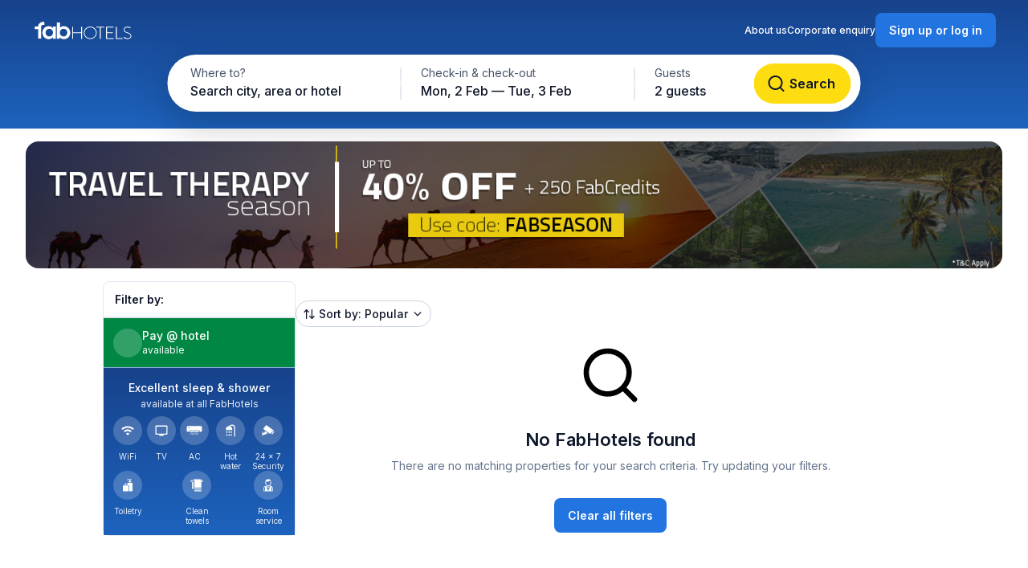

--- FILE ---
content_type: text/html; charset=utf-8
request_url: https://www.fabhotels.com/deals/fab-season-offer-manali
body_size: 30490
content:
<!DOCTYPE html><html lang="en"><head><meta charSet="utf-8"/><meta name="viewport" content="width=device-width, initial-scale=1"/><link rel="stylesheet" href="https://static.fabhotels.com/consumer-assets/web/_next/static/css/7a87640b31739479.css" data-precedence="next"/><link rel="stylesheet" href="https://static.fabhotels.com/consumer-assets/web/_next/static/css/e2f0b68ea9b8e4c7.css" data-precedence="next"/><link rel="stylesheet" href="https://static.fabhotels.com/consumer-assets/web/_next/static/css/f3152512331d5c5c.css" data-precedence="next"/><link rel="stylesheet" href="https://static.fabhotels.com/consumer-assets/web/_next/static/css/e591e665d2f63545.css" data-precedence="next"/><link rel="stylesheet" href="https://static.fabhotels.com/consumer-assets/web/_next/static/css/1ab352c3610e15b4.css" data-precedence="next"/><link rel="preload" as="script" fetchPriority="low" href="https://static.fabhotels.com/consumer-assets/web/_next/static/chunks/webpack-dfe4a2e9f0932b29.js"/><script src="https://static.fabhotels.com/consumer-assets/web/_next/static/chunks/4bd1b696-100b9d70ed4e49c1.js" async=""></script><script src="https://static.fabhotels.com/consumer-assets/web/_next/static/chunks/1255-0d7294ce9fae1fd5.js" async=""></script><script src="https://static.fabhotels.com/consumer-assets/web/_next/static/chunks/main-app-f3336e172256d2ab.js" async=""></script><script src="https://static.fabhotels.com/consumer-assets/web/_next/static/chunks/6303-704711cb4afbdb6a.js" async=""></script><script src="https://static.fabhotels.com/consumer-assets/web/_next/static/chunks/8067-e22997236d4170fc.js" async=""></script><script src="https://static.fabhotels.com/consumer-assets/web/_next/static/chunks/app/layout-9f79f2592a351990.js" async=""></script><script src="https://static.fabhotels.com/consumer-assets/web/_next/static/chunks/c857e369-a6c7b29a0bfb774a.js" async=""></script><script src="https://static.fabhotels.com/consumer-assets/web/_next/static/chunks/2619-04bc32f026a0d946.js" async=""></script><script src="https://static.fabhotels.com/consumer-assets/web/_next/static/chunks/886-75d544b42d74a75f.js" async=""></script><script src="https://static.fabhotels.com/consumer-assets/web/_next/static/chunks/8496-2713a640ac4fa8c8.js" async=""></script><script src="https://static.fabhotels.com/consumer-assets/web/_next/static/chunks/6755-a62c817018d64da2.js" async=""></script><script src="https://static.fabhotels.com/consumer-assets/web/_next/static/chunks/9333-7d4cbf6009402db1.js" async=""></script><script src="https://static.fabhotels.com/consumer-assets/web/_next/static/chunks/2487-56a59e864b44c34f.js" async=""></script><script src="https://static.fabhotels.com/consumer-assets/web/_next/static/chunks/3795-74f84f2946ac4036.js" async=""></script><script src="https://static.fabhotels.com/consumer-assets/web/_next/static/chunks/1248-e657bf2d2d940c53.js" async=""></script><script src="https://static.fabhotels.com/consumer-assets/web/_next/static/chunks/9320-b059e6856cd82a1f.js" async=""></script><script src="https://static.fabhotels.com/consumer-assets/web/_next/static/chunks/3046-2f5eb3ef4dda7b92.js" async=""></script><script src="https://static.fabhotels.com/consumer-assets/web/_next/static/chunks/8114-fc1cc7f3d9d5b6c4.js" async=""></script><script src="https://static.fabhotels.com/consumer-assets/web/_next/static/chunks/1866-bc0102a25e3e277a.js" async=""></script><script src="https://static.fabhotels.com/consumer-assets/web/_next/static/chunks/app/error-f84a3e16fa830381.js" async=""></script><script src="https://static.fabhotels.com/consumer-assets/web/_next/static/chunks/app/(srpFamily)/deals/error-1247ec2ee5a14145.js" async=""></script><script src="https://static.fabhotels.com/consumer-assets/web/_next/static/chunks/5239-2be0addd10e1056f.js" async=""></script><script src="https://static.fabhotels.com/consumer-assets/web/_next/static/chunks/1476-38271d41992c8d6f.js" async=""></script><script src="https://static.fabhotels.com/consumer-assets/web/_next/static/chunks/6881-d944f38804a5d818.js" async=""></script><script src="https://static.fabhotels.com/consumer-assets/web/_next/static/chunks/327-87ea37d21fb2597f.js" async=""></script><script src="https://static.fabhotels.com/consumer-assets/web/_next/static/chunks/7545-790d6f7fb55d881d.js" async=""></script><script src="https://static.fabhotels.com/consumer-assets/web/_next/static/chunks/8755-c28eb9d151819c48.js" async=""></script><script src="https://static.fabhotels.com/consumer-assets/web/_next/static/chunks/9081-235acee027f90508.js" async=""></script><script src="https://static.fabhotels.com/consumer-assets/web/_next/static/chunks/4802-ba6770ac449c39ae.js" async=""></script><script src="https://static.fabhotels.com/consumer-assets/web/_next/static/chunks/app/(homePage)/page-e4f7b6aa9bca79e9.js" async=""></script><script src="https://static.fabhotels.com/consumer-assets/web/_next/static/chunks/1622-e95d3ce16fbc767a.js" async=""></script><script src="https://static.fabhotels.com/consumer-assets/web/_next/static/chunks/4562-b0b44137034e4d64.js" async=""></script><script src="https://static.fabhotels.com/consumer-assets/web/_next/static/chunks/app/(srpFamily)/deals/%5Bpermalink%5D/page-8dab3839842ed19b.js" async=""></script><meta name="next-size-adjust" content=""/><meta name="theme-color" content="#17428B"/><meta name="apple-itunes-app" content="app-id=1434875063"/><meta name="format-detection" content="telephone=no"/><meta name="google-site-verification" content="google9edbc19a3e928b40"/><meta name="yandex-verification" content="4df39680b257c65f"/><meta name="msvalidate.01" content="3F13EC879B9EF5A22B386AC2FB4995AC"/><meta name="p:domain_verify" content="9d8c3352c5da787314c8c18e6195b0f6"/><meta name="google-signin-client_id" content="820127981026-htsltem23r4lop2hkv2sjqv7kv0rfrt2.apps.googleusercontent.com"/><meta name="fb:app_id" content="426453951070757"/><link rel="icon" href="/favicon.ico" type="image/x-icon" sizes="32x32"/><link rel="icon" href="https://static.fabhotels.com/img/icons/favicon-16x16_v1.png" sizes="16x16" type="image/png"/><link rel="icon" href="https://static.fabhotels.com/img/icons/favicon-32x32_v1.png" sizes="32x32" type="image/png"/><link rel="icon" href="https://static.fabhotels.com/img/icons/favicon-96x96_v1.png" sizes="96x96" type="image/png"/><link rel="apple-touch-icon" href="https://static.fabhotels.com/img/icons/android-icon-192x192_v1.png"/><title>FabHotels: Season Offer Manali</title><meta name="description" content="Fabhotels: Season Offer Manali"/><meta name="keywords" content="FabHotels deals, Season Offer Manali, hotel offers"/><link rel="canonical" href="https://www.fabhotels.com/deals-and-offers/"/><meta property="og:title" content="FabHotels: Season Offer Manali"/><meta property="og:description" content="Fabhotels: Season Offer Manali"/><meta property="og:url" content="https://www.fabhotels.com/deals-and-offers/"/><meta property="al:android:url" content="fabhotels://deals/fab-season-offer-manali"/><meta property="og:type" content="website"/><meta property="og:site_name" content="FabHotels.com"/><meta property="og:image" content="https://static.fabhotels.com/icons/logo_blue_220px.png"/><meta property="og:image:type" content="image/png"/><script src="https://static.fabhotels.com/consumer-assets/web/_next/static/chunks/polyfills-42372ed130431b0a.js" noModule=""></script></head><body class="__className_814cc6 antialiased"><div hidden=""><!--$--><!--/$--></div><noscript><iframe src="https://www.googletagmanager.com/ns.html?id=GTM-WSWPDG" height="0" width="0" style="display:none;visibility:hidden"></iframe></noscript><!--$--><!--/$--><div class="flex min-h-screen flex-1 flex-col"><header id="header" data-is-collapsed="false" class="group/header pointer-events-none sticky top-0 z-10 bg-transparent px-3xl pb-[101px] pt-md"><div class="pointer-events-auto absolute left-0 top-0 z-[-1] h-full w-full bg-gradient-to-b from-blue-800 to-blue-600 transition-all duration-300 ease-in-out group-data-[is-collapsed=true]/header:h-[70px]"></div><div class="pointer-events-auto flex items-center justify-between transition-all duration-300 ease-in-out"><a href="/"><svg fill="none" viewBox="0 0 127 24" width="127" height="24"><path fill="#fff" d="M49.99 7.654c0-.109.109-.326.326-.326h.435q.326 0 .326.326v6.63h9.998v-6.63c0-.109.108-.326.326-.326h.434q.327 0 .326.326v14.453c0 .109-.108.326-.326.326h-.434c-.109 0-.326-.108-.326-.326v-6.955h-9.998v6.955c0 .109-.109.326-.326.326h-.435c-.108 0-.326-.108-.326-.326zM72.376 7.11c4.455 0 8.041 3.477 8.041 7.715 0 4.347-3.586 7.716-8.041 7.716-4.456 0-8.042-3.37-8.042-7.716 0-4.238 3.586-7.716 8.042-7.716m0 14.561c3.912 0 7.063-3.043 7.063-6.737 0-3.804-3.151-6.847-7.063-6.847s-7.064 3.043-7.064 6.847c0 3.694 3.151 6.737 7.064 6.737M84.328 8.306H80.09q-.326 0-.326-.326v-.326q0-.326.326-.326h9.563q.326 0 .326.326v.326c0 .109-.109.326-.326.326h-4.238v13.801c0 .109-.11.326-.327.326h-.434c-.109 0-.326-.108-.326-.326zM92.043 7.656c0-.109.109-.326.326-.326h8.911c.109 0 .326.109.326.326v.326c0 .109-.109.326-.326.326h-8.15v5.868h7.063c.109 0 .326.109.326.326v.326c0 .109-.108.326-.326.326H93.13v6.303h8.15c.109 0 .326.109.326.326v.326c0 .109-.109.326-.326.326h-8.911c-.109 0-.326-.108-.326-.326zM104.324 7.654c0-.109.109-.326.326-.326h.544c.108 0 .217.109.217.326v13.801h7.064q.326 0 .326.326v.435c0 .109-.109.217-.326.217h-7.825c-.108 0-.326-.108-.326-.326zM114.104 20.367l.217-.217c.109-.217.326-.217.544-.109.217.218 1.847 1.63 4.129 1.63 2.065 0 3.695-1.304 3.695-2.825 0-1.956-1.63-2.717-4.347-3.695-2.608-.87-4.347-1.739-4.347-4.238 0-1.63 1.304-3.804 4.782-3.804 2.173 0 3.803 1.087 3.803 1.087.109.109.218.217.109.435-.109.108-.109.217-.217.326-.109.217-.218.217-.544.108-.108 0-1.521-.978-3.26-.978-2.717 0-3.803 1.63-3.803 2.826 0 1.847 1.412 2.608 3.695 3.369 3.042.978 4.998 2.064 4.998 4.564 0 2.173-2.282 3.803-4.89 3.803s-4.455-1.521-4.781-1.738c.108-.218 0-.326.217-.544M30.865 2.002h3.804v6.412c1.304-1.305 3.151-1.848 4.89-1.848 4.781 0 7.933 4.021 7.933 8.042 0 3.043-2.065 8.15-7.824 8.15-3.043 0-4.347-1.304-5.325-2.282v1.847h-3.478zm8.368 17.387c2.5 0 4.564-1.847 4.564-4.781s-2.173-4.782-4.564-4.782c-2.934 0-4.673 2.391-4.673 4.564-.109 3.37 2.39 5 4.673 5M29.56 22.219h-3.478V20.37c-1.195 1.413-3.477 2.391-5.542 2.391-4.021 0-7.716-3.151-7.716-8.15 0-4.673 3.478-8.042 7.933-8.042 3.26 0 5.108 2.174 5.216 2.391h.11V7.005h3.477zM21.41 9.83c-3.152 0-4.674 2.608-4.674 4.89 0 2.609 1.956 4.673 4.673 4.673 2.608 0 4.564-1.956 4.564-4.781 0-3.152-2.282-4.782-4.564-4.782"></path><path fill="#fff" d="M13.589 1.242c-.87 0-1.63.218-2.391.435-1.087.435-2.065 1.195-2.717 2.173-.652.87-.978 1.956-1.087 3.152H3.156v3.151h4.238v11.954h3.804V7.219c0-.326.109-.652.217-.87.218-.434.435-.76.87-.977.326-.326.76-.435 1.304-.435h1.738V1.242z"></path></svg></a><div id="search-bar-container"><div class="flex h-fit w-fit items-center rounded-8xl bg-white py-4xs pl-4xs pr-xs shadow-shallow-below b-md-medium absolute left-1/2 -translate-x-1/2 transition-all duration-300 ease-in-out group-data-[is-collapsed=false]/header:top-7xl group-data-[is-collapsed=true]/header:top-sm group-data-[is-collapsed=true]/header:z-10 group-data-[is-collapsed=false]/header:scale-x-[1.70] group-data-[is-collapsed=false]/header:scale-y-150 group-data-[is-collapsed=false]/header:opacity-0 group-data-[is-collapsed=true]/header:opacity-100"><span class="w-[130px] cursor-pointer truncate rounded-full px-md pb-xm pt-xs hover:bg-gray-100">Where to?</span><div class="h-2xl w-px bg-gray-300"></div><div class="w-[240px] cursor-pointer truncate rounded-full px-md pb-xm pt-xs hover:bg-gray-100">Mon, 2 Feb — Tue, 3 Feb</div><div class="h-2xl w-px bg-gray-300"></div><div class="w-[100px] cursor-pointer truncate rounded-full px-md pb-xm pt-xs hover:bg-gray-100">2 guests</div><button class="inline-flex items-center justify-center text-center transition-colors duration-200 disabled:opacity-50 disabled:cursor-not-allowed font-inter bg-lemon-500 hover:bg-amber-400 active:bg-amber-450 text-content border border-transparent text-b-sm font-medium px-xs py-2xs gap-4xs rounded-max w-auto ml-auto cursor-pointer border-none !p-2xs [&amp;&gt;img]:h-lg [&amp;&gt;img]:w-lg" aria-label=""><svg fill="none" viewBox="0 0 20 20" aria-label="" class="w-lg h-lg" id="left-icon"><path fill="#0F172A" fill-rule="evenodd" d="M9.166 3.335a5.833 5.833 0 1 0 4.047 10.034.9.9 0 0 1 .154-.154 5.833 5.833 0 0 0-4.201-9.88m5.86 10.514a7.5 7.5 0 1 0-1.178 1.179l3.062 3.063a.833.833 0 0 0 1.179-1.179z" clip-rule="evenodd"></path></svg></button></div><div id="search-bar-expanded" class="absolute left-1/2 -translate-x-1/2 transition-all duration-300 ease-in-out group-data-[is-collapsed=false]/header:top-[68px] group-data-[is-collapsed=true]/header:top-0 group-data-[is-collapsed=false]/header:z-10 group-data-[is-collapsed=true]/header:scale-x-[0.58] group-data-[is-collapsed=true]/header:scale-y-[0.7] group-data-[is-collapsed=false]/header:opacity-100 group-data-[is-collapsed=true]/header:opacity-0"><div class="relative flex items-center justify-start rounded-full bg-white p-1 shadow-deep-above"><span class="cursor-pointer"><div class="relative undefined"><div><div class="relative inline-block "><div class="flex flex-col hover:bg-gray-100 bg-white rounded-[78px] pb-xm pl-xl pr-md pt-xs w-[286px]"><span class="text-b-regular text-[14px] text-gray-600">Where to?</span><span class="b-md-medium text-gray-900 truncate">Search city, area or hotel</span></div></div></div></div></span><div class="h-10 w-px bg-gray-300"></div><span class="cursor-pointer"><div class="relative min-w-[290px]"><div><div class="relative inline-block "><div class="flex flex-col hover:bg-gray-100 bg-white rounded-5xl pb-xm px-xl pt-xs min-w-[286px]"><span class="text-b-regular text-[14px] text-gray-600">Check-in &amp; check-out</span><span class="b-md-medium text-gray-900 truncate">Mon, 2 Feb — Tue, 3 Feb</span></div></div></div></div></span><div class="h-10 w-px bg-gray-300"></div><div class="flex h-full items-center justify-between pr-[8px]"><span class="cursor-pointer"><div class="relative undefined"><div><div class="relative inline-block "><div class="flex flex-col hover:bg-gray-100 bg-white rounded-5xl pb-xm px-xl pt-xs min-w-[136px]"><span class="text-b-regular text-[14px] text-gray-600">Guests</span><span class="b-md-medium text-gray-900 truncate">2 guests</span></div></div></div></div></span><button class="inline-flex items-center justify-center text-center transition-colors duration-200 disabled:opacity-50 disabled:cursor-not-allowed font-inter bg-lemon-500 hover:bg-amber-400 active:bg-amber-450 text-content border border-transparent text-b-md font-semibold px-m py-sm gap-2xs rounded-max w-auto !my-0 !w-[121px] !py-[12px] !ml-[12px]" aria-label="Search"><svg fill="none" viewBox="0 0 20 20" aria-label="Search" class="w-xl h-xl" id="left-icon"><path fill="#0F172A" fill-rule="evenodd" d="M9.166 3.335a5.833 5.833 0 1 0 4.047 10.034.9.9 0 0 1 .154-.154 5.833 5.833 0 0 0-4.201-9.88m5.86 10.514a7.5 7.5 0 1 0-1.178 1.179l3.062 3.063a.833.833 0 0 0 1.179-1.179z" clip-rule="evenodd"></path></svg><span class="px-[4px]">Search</span></button></div></div></div></div><div class="relative flex flex-row items-center gap-2xl"><div class="flex gap-2xl text-white b-xs-medium transition-all duration-300 ease-in-out group-data-[is-collapsed=true]/header:z-[-1] group-data-[is-collapsed=true]/header:-translate-y-1/2 group-data-[is-collapsed=true]/header:opacity-0"><a target="_blank" rel="noopener noreferrer" class="flex cursor-pointer gap-3xs" href="https://www.travelplusapp.com/about-us">About us</a><a target="_blank" rel="noopener noreferrer" class="flex cursor-pointer gap-3xs" href="/corporate-enquiry">Corporate enquiry</a></div><div><button class="inline-flex items-center justify-center text-center transition-colors duration-200 disabled:opacity-50 disabled:cursor-not-allowed font-inter bg-blue-500 hover:bg-blue-600 active:bg-blue-700 text-white border border-transparent text-b-sm font-semibold px-sm py-xm gap-3xs rounded-lg w-auto " aria-label="Sign up or log in"><span class="px-[4px]">Sign up or log in</span></button></div></div></div></header><div class="mb-[64px] flex-1 px-md"><div class="relative my-md xs:w-full"><img alt="Deals banner" loading="lazy" width="1216" height="158" decoding="async" data-nimg="1" class="m-auto h-full rounded-[8px] object-cover md:max-h-[158px] md:rounded-[16px]" style="color:transparent" src="https://static.fabhotels.com/deals/8YLSEM91PQZDXRH9FM1S_1667893703237.jpeg"/></div><div class="mx-auto max-w-[1024px]"></div><div class="mx-auto max-w-[1024px]"><div class="flex flex-row gap-[72px]"><div class="mb-2xl flex flex-col flex-[0_0_240px]"><div class="flex h-fit flex-col divide-y divide-gray-200 rounded-lg border border-gray-200 undefined"><div class="flex items-center justify-between px-m py-sm"><h2 class="text-gray-900 b-sm-semibold">Filter by:</h2></div><div></div><div class="flex w-full cursor-default items-center gap-xs border-b-[0.5px] border-white bg-green-700 p-sm text-white"><div class="flex h-[36px] w-[36px] items-center justify-center rounded-full bg-white/20"><span class="b-xl-regular">₹</span></div><div class="flex flex-col"><span class="b-sm-medium">Pay @ hotel</span><span class="b-xs-regular">available</span></div></div><div style="background:linear-gradient(180deg, #17428B 0%, #1D63BE 100%)" class="p-sm text-white undefined cursor-default !border-t-[0.5px] !border-white/50"><div class="mb-2xs text-center"><span class="b-sm-medium">Excellent sleep &amp; shower</span><p class="opacity-90 b-xs-regular">available at all FabHotels</p></div><div class="flex flex-wrap justify-between gap-x-xs gap-y-2xs"><div class="flex max-w-[42px] flex-col items-center gap-3xs text-center"><div class="mb-xs flex h-[36px] w-[36px] items-center justify-center rounded-max bg-white/20"><svg fill="none" viewBox="0 0 26 26" aria-label="WiFi" class="h-[20px] w-[20px] text-white"><path fill="#fff" d="M3.618 11.1c.482.494 1.246.542 1.765.096a11.774 11.774 0 0 1 15.218-.01 1.305 1.305 0 0 0 1.783-.087c.557-.572.52-1.522-.094-2.036a14.4 14.4 0 0 0-18.577 0c-.614.504-.66 1.454-.095 2.036m7.322 7.524 1.387 1.425a.92.92 0 0 0 1.33 0l1.387-1.425c.443-.456.35-1.241-.217-1.542a3.94 3.94 0 0 0-3.69 0c-.537.3-.64 1.086-.197 1.542m-3.52-3.617a1.305 1.305 0 0 0 1.727.126 6.52 6.52 0 0 1 7.699 0c.538.388 1.264.35 1.727-.126l.009-.01c.566-.581.528-1.57-.123-2.046a9.145 9.145 0 0 0-10.925 0c-.651.485-.689 1.465-.113 2.056"></path></svg></div><span class="text-[10px] font-normal leading-[120%] opacity-90">WiFi</span></div><div class="flex max-w-[42px] flex-col items-center gap-3xs text-center"><div class="mb-xs flex h-[36px] w-[36px] items-center justify-center rounded-max bg-white/20"><svg fill="none" viewBox="0 0 26 26" aria-label="TV" class="h-[20px] w-[20px] text-white"><path fill="#fff" d="M21 4.444H5c-.978 0-1.778.856-1.778 1.902v11.407c0 1.046.8 1.901 1.777 1.901h4.445v.95c0 .524.4.951.889.951h5.333c.489 0 .889-.427.889-.95v-.95H21c.977 0 1.768-.856 1.768-1.902l.01-11.407c0-1.046-.8-1.902-1.778-1.902m-.89 13.309H5.889c-.489 0-.889-.428-.889-.95V7.295c0-.523.4-.95.89-.95H20.11c.488 0 .889.427.889.95v9.506c0 .523-.4.951-.89.951"></path></svg></div><span class="text-[10px] font-normal leading-[120%] opacity-90">TV</span></div><div class="flex max-w-[42px] flex-col items-center gap-3xs text-center"><div class="mb-xs flex h-[36px] w-[36px] items-center justify-center rounded-max bg-white/20"><svg fill="none" viewBox="0 0 26 26" aria-label="AC" class="h-[20px] w-[20px] text-white"><path fill="#fff" d="M23.694 5.667H2.305A1.53 1.53 0 0 0 .777 7.194v6.155a1.53 1.53 0 0 0 1.528 1.532h1.99l.328-1.663c.113-.585.515-.978.99-.978h14.772c.48 0 .878.393.991.978l.323 1.663h1.995a1.53 1.53 0 0 0 1.528-1.532V7.194a1.53 1.53 0 0 0-1.528-1.527M5.134 8.722H3.5a.44.44 0 0 1-.436-.436c0-.245.196-.437.436-.437h1.633c.574.006.575.864 0 .873"></path><path fill="#fff" d="M20.521 13.39c-.035-.184-.118-.267-.144-.276H5.614c-.017.009-.1.092-.135.275-.079.356-.217 1.132-.292 1.493h15.627c-.085-.364-.212-1.135-.293-1.493M7.978 16.03a.443.443 0 0 0-.466.406c0 .013-.105 1.414-.682 2.574-.15.28.075.638.39.63.16 0 .314-.088.39-.24.656-1.314.77-2.84.774-2.903a.436.436 0 0 0-.406-.467m2.547.243a.437.437 0 0 0-.386.482c.075.676-.404 2.053-.595 2.527-.205.532.583.857.81.326-.055.098 1.414-3.401.17-3.335m7.962.163c-.05-.575-.9-.511-.87.06.004.065.117 1.59.772 2.904.26.51 1.034.12.782-.39-.576-1.154-.682-2.56-.684-2.574m-2.625.32c.053-.57-.793-.665-.869-.097-.112 1.016.575 2.755.653 2.95.227.53 1.015.206.81-.327-.19-.474-.67-1.849-.594-2.527m-2.838-.486a.437.437 0 0 0-.437.437v2.738a.437.437 0 0 0 .873 0v-2.738a.437.437 0 0 0-.436-.436"></path></svg></div><span class="text-[10px] font-normal leading-[120%] opacity-90">AC</span></div><div class="flex max-w-[42px] flex-col items-center gap-3xs text-center"><div class="mb-xs flex h-[36px] w-[36px] items-center justify-center rounded-max bg-white/20"><svg fill="none" viewBox="0 0 26 26" aria-label="Hot
water" class="h-[20px] w-[20px] text-white"><path fill="#fff" d="M15.293 3.222a5.26 5.26 0 0 0-4.545 2.608 5.34 5.34 0 0 0-5.304 5.333c0 .49.398.889.89.889h8.888c.491 0 .889-.398.889-.89a5.34 5.34 0 0 0-3.433-4.982 3.484 3.484 0 0 1 6.1 2.305V21.89a.889.889 0 0 0 1.777 0V8.485a5.27 5.27 0 0 0-5.262-5.263M7.223 18.57a.89.89 0 0 0-.89.89v1.184a.889.889 0 0 0 1.778 0V19.46a.89.89 0 0 0-.889-.889m3.555 0a.89.89 0 0 0-.89.89v1.184a.889.889 0 0 0 1.778 0V19.46a.89.89 0 0 0-.888-.889"></path><path fill="#fff" d="M14.335 18.571a.89.89 0 0 0-.889.89v1.184a.889.889 0 0 0 1.778 0V19.46a.89.89 0 0 0-.889-.889m-7.111-4.74a.89.89 0 0 0-.889.889v1.185a.889.889 0 1 0 1.778 0V14.72a.89.89 0 0 0-.89-.89m3.555 0a.89.89 0 0 0-.888.889v1.185a.889.889 0 1 0 1.777 0V14.72a.89.89 0 0 0-.889-.89m3.556 0a.89.89 0 0 0-.889.889v1.185a.889.889 0 1 0 1.778 0V14.72a.89.89 0 0 0-.889-.89"></path></svg></div><span class="text-[10px] font-normal leading-[120%] opacity-90">Hot
water</span></div><div class="flex max-w-[42px] flex-col items-center gap-3xs text-center"><div class="mb-xs flex h-[36px] w-[36px] items-center justify-center rounded-max bg-white/20"><svg fill="none" viewBox="0 0 26 26" aria-label="24 × 7
Security" class="h-[20px] w-[20px] text-white"><path fill="#fff" d="M7.313 14.45a.573.573 0 0 0 .141.8l.394.274a3.47 3.47 0 0 1-2.405.97H4.37v-1.24a.573.573 0 0 0-1.146 0v5.843a.573.573 0 0 0 1.146 0v-1.165h.776a7.35 7.35 0 0 0 5.495-2.469l.573.398c.26.182.622.115.8-.148l.393-.576-4.648-3.32zm15.216.051-.212-.144-4.394 3.51 1.257.906a.573.573 0 0 0 .78-.105l2.691-3.334a.573.573 0 0 0-.122-.833m-.89-1.998L10.622 4.546a1.145 1.145 0 0 0-1.564.211l-3.62 4.506a1.147 1.147 0 0 0 .227 1.65l9.746 6.96a.57.57 0 0 0 .69-.018l5.56-4.441a.573.573 0 0 0-.022-.912m-4.055 1.013a.573.573 0 1 1 0-1.146.573.573 0 0 1 0 1.146"></path></svg></div><span class="text-[10px] font-normal leading-[120%] opacity-90">24 × 7
Security</span></div><div class="flex max-w-[42px] flex-col items-center gap-3xs text-center"><div class="mb-xs flex h-[36px] w-[36px] items-center justify-center rounded-max bg-white/20"><svg fill="none" viewBox="0 0 26 26" aria-label="Toiletry" class="h-[20px] w-[20px] text-white"><path fill="#fff" fill-rule="evenodd" d="M14.794 22.778c.236-.337.362-.739.361-1.15v-7.19a2.01 2.01 0 0 0-2.01-2.013h-.866v-2.299a1.15 1.15 0 0 1 1.15-1.152h6.328c.636 0 1.15.517 1.15 1.152v11.5c0 .636-.515 1.152-1.15 1.152zm-9.704-8.34c0-.634.515-1.15 1.148-1.15h6.907c.635 0 1.148.514 1.148 1.15v7.19a1.15 1.15 0 0 1-1.148 1.15H6.238a1.15 1.15 0 0 1-1.148-1.15zm12.078-8.34h.863c.318 0 .575.258.575.576v1.438H14.58V6.674c0-.318.258-.576.575-.576h.863V4.373H13.43v.575c0 .16-.13.288-.29.288h-.57a.286.286 0 0 1-.29-.286v-.72c0-.558.448-1.007 1.004-1.007h5.895a.29.29 0 0 1 .29.29v.57c0 .162-.128.29-.287.29h-2.014zm-8.915 6.327V10.7c0-.318.258-.575.575-.575h1.726c.318 0 .575.257.575.575v1.725z" clip-rule="evenodd"></path></svg></div><span class="text-[10px] font-normal leading-[120%] opacity-90">Toiletry</span></div><div class="flex max-w-[42px] flex-col items-center gap-3xs text-center"><div class="mb-xs flex h-[36px] w-[36px] items-center justify-center rounded-max bg-white/20"><svg fill="none" viewBox="0 0 26 26" aria-label="Clean
towels" class="h-[20px] w-[20px] text-white"><path fill="#fff" d="M22.204 3.986a.573.573 0 0 0-.573.573v1.719h-1.184v-.955c0-1.158-.942-2.1-2.1-2.1H6.697a2.294 2.294 0 0 1 2.292 2.29V17.05h11.458V7.424h1.757a.573.573 0 0 0 .573-.573V4.559a.573.573 0 0 0-.573-.573"></path><path fill="#fff" d="M6.124 18.958h1.72V7.423H5.551v10.962c0 .316.256.573.572.573m.573-14.59c-.632 0-1.145.513-1.145 1.146v.764h2.291v-.764c0-.633-.513-1.146-1.146-1.146m-2.33.19a.573.573 0 0 0-1.145 0V6.85c0 .317.256.573.573.573h1.757V6.278H4.368zM8.99 18.195h11.458v1.719H8.99zm.573 4.584h10.313a.573.573 0 0 0 .572-.573v-1.146H8.99v1.146c0 .316.257.573.573.573"></path></svg></div><span class="text-[10px] font-normal leading-[120%] opacity-90">Clean
towels</span></div><div class="flex max-w-[42px] flex-col items-center gap-3xs text-center"><div class="mb-xs flex h-[36px] w-[36px] items-center justify-center rounded-max bg-white/20"><svg fill="none" viewBox="0 0 26 26" aria-label="Room
service" class="h-[20px] w-[20px] text-white"><path fill="#fff" d="m16.98 13.881-1.622-.405c.671-.596 1.214-1.417 1.576-2.321.537-.098 1.041-.525 1.122-1.505.078-.948-.233-1.339-.634-1.495-.01-.303-.049-.584-.065-.85-.18-2.994-1.686-4.31-4.118-4.05-.32.034-.631.054-.948.002-1.27-.208-2.597.767-3.242 1.784-.837 1.317-.517 3.085-.52 3.143-.366.173-.639.572-.565 1.466.078.949.552 1.38 1.07 1.494.37.908.922 1.736 1.6 2.338l-1.61.4A4.92 4.92 0 0 0 5.29 18.66v2.709c0 .769.636 1.409 1.405 1.409h12.618c.77 0 1.4-.64 1.4-1.409V18.66a4.92 4.92 0 0 0-3.733-4.779m-9.021 8.04H6.695a.56.56 0 0 1-.549-.552V18.66c0-1.388.71-2.64 1.813-3.38zM9.377 8.645q.001-.19.056-.371c.1-.322.227-.598.354-.821.225-.4.595-.698 1.033-.833a.34.34 0 0 1 .36.555l-.06.063a.215.215 0 0 0 .189.36c.889-.146 2.446-.536 3.618-1.546a.76.76 0 0 1 1.054.06c.263.286.435.643.493 1.027.065.43.1.928.1 1.506 0 2.243-1.605 4.952-3.599 4.952-1.993 0-3.598-2.709-3.598-4.952M13.32 21.92h-.62l-2.95-7.33 1.843-.463c.434.208.898.325 1.384.325.503 0 .981-.12 1.425-.332l1.874.474zm6.537-.552a.555.555 0 0 1-.543.552h-1.237v-6.622a4.07 4.07 0 0 1 1.78 3.361z"></path><path fill="#fff" d="M12.996 18.324a.49.49 0 1 0 0-.979.49.49 0 0 0 0 .98M12.996 20.067a.49.49 0 1 0 0-.98.49.49 0 0 0 0 .98M14.451 14.855l-.881.256-.041.009a.8.8 0 0 0-.532-.209.8.8 0 0 0-.531.209l-.041-.01-.879-.255a.402.402 0 0 0-.513.396v1c0 .274.25.472.515.396l.917-.268a.84.84 0 0 0 .533.212.84.84 0 0 0 .533-.212l.92.268a.405.405 0 0 0 .518-.396v-1a.405.405 0 0 0-.518-.396"></path></svg></div><span class="text-[10px] font-normal leading-[120%] opacity-90">Room
service</span></div></div></div></div><div class="flex h-fit flex-col divide-y divide-gray-200 rounded-lg border border-gray-200 sticky top-[86px] max-h-[calc(100vh-160px)] overflow-scroll no-scrollbar"><div class="flex items-center justify-between px-m py-sm"><h2 class="text-gray-900 b-sm-semibold">Filter by:</h2></div><div></div></div></div><div class="w-full"><div class="mb-5"><div class="flex h-fit flex-wrap items-center gap-xs"><div class="relative undefined"><div><button class="inline-flex items-center rounded-max border focus:outline-none focus-visible:outline-none  gap-4xs px-xs py-2xs b-sm-medium border-gray-300 text-gray-600 hover:bg-gray-50 active:bg-gray-200 focus:bg-gray-200 cursor-pointer text-gray-900" type="button"><span class="inline-flex items-center"><svg fill="none" viewBox="0 0 16 16" width="16" height="16"><path fill="#0F172A" fill-rule="evenodd" d="M4.196 2.195c.26-.26.682-.26.943 0l2.666 2.667a.667.667 0 1 1-.942.943L5.334 4.276v9.057a.667.667 0 1 1-1.333 0V4.276L2.472 5.805a.667.667 0 1 1-.943-.943zm6.471 9.529V2.667a.667.667 0 0 1 1.334 0v9.057l1.528-1.529a.667.667 0 0 1 .943.943l-2.667 2.667a.667.667 0 0 1-.942 0l-2.667-2.667a.667.667 0 1 1 .943-.943z" clip-rule="evenodd"></path></svg></span><span class="px-3xs">Sort by: Popular</span><span class="inline-flex items-center"><svg fill="none" viewBox="0 0 24 25" width="16" height="16"><path fill="currentColor" fill-rule="evenodd" d="M5.293 8.585a1 1 0 0 1 1.414 0L12 13.878l5.293-5.293a1 1 0 1 1 1.414 1.414l-6 6a1 1 0 0 1-1.414 0l-6-6a1 1 0 0 1 0-1.414" clip-rule="evenodd"></path></svg></span></button></div></div></div></div><div class=""></div></div></div></div></div><div class="mt-auto border-t-md border-gray-200 bg-gray-50"><div class="mx-auto max-w-[90vw]"><div id="common-footer" class="flex flex-1 gap-3 py-[24px] undefined"><div class="flex w-full"><svg fill="none" viewBox="0 0 141 44" aria-label="Fabhotels" width="185" height="58" class="mr-[32px]"><rect width="140.345" height="44" fill="#143272" rx="6"></rect><path fill="#FEDD10" d="M56.836 17.61c0-.11.11-.33.33-.33h.44q.33 0 .33.33v6.705h10.112V17.61c0-.11.11-.33.33-.33h.44q.33 0 .329.33v14.62c0 .11-.11.33-.33.33h-.44c-.11 0-.33-.11-.33-.33v-7.035H57.936v7.034c0 .11-.11.33-.33.33h-.44c-.11 0-.33-.11-.33-.33zM79.479 17.065c4.507 0 8.134 3.518 8.134 7.805 0 4.397-3.627 7.804-8.134 7.804s-8.134-3.407-8.134-7.804c0-4.287 3.627-7.805 8.134-7.805m0 14.73c3.957 0 7.145-3.078 7.145-6.815 0-3.847-3.188-6.925-7.145-6.925s-7.145 3.078-7.145 6.925c0 3.737 3.188 6.815 7.145 6.815M91.57 18.27h-4.287q-.33 0-.33-.33v-.33q0-.33.33-.33h9.673q.33 0 .33.33v.33c0 .11-.11.33-.33.33h-4.287v13.96c0 .11-.11.33-.33.33h-.44c-.11 0-.33-.11-.33-.33zM99.373 17.61c0-.11.11-.33.33-.33h9.013c.11 0 .33.11.33.33v.33c0 .11-.11.33-.33.33h-8.244v5.935h7.145c.11 0 .33.11.33.33v.33c0 .11-.11.33-.33.33h-7.145v6.375h8.244c.11 0 .33.11.33.33v.33c0 .11-.11.33-.33.33h-9.013c-.11 0-.33-.11-.33-.33zM111.794 17.61c0-.11.11-.33.33-.33h.549c.11 0 .22.11.22.33v13.96h7.145q.33 0 .33.33v.44c0 .11-.11.22-.33.22h-7.914c-.11 0-.33-.11-.33-.33zM121.689 30.476l.219-.22c.11-.22.33-.22.55-.11.22.22 1.869 1.649 4.177 1.649 2.088 0 3.737-1.32 3.737-2.858 0-1.979-1.649-2.748-4.397-3.738-2.638-.879-4.396-1.758-4.396-4.286 0-1.65 1.319-3.848 4.836-3.848 2.199 0 3.847 1.1 3.847 1.1.11.11.22.22.11.44-.11.11-.11.22-.22.33-.109.219-.219.219-.549.109-.11 0-1.539-.99-3.298-.99-2.748 0-3.847 1.65-3.847 2.859 0 1.868 1.429 2.638 3.737 3.407 3.078.99 5.057 2.089 5.057 4.617 0 2.198-2.309 3.847-4.947 3.847s-4.506-1.539-4.836-1.759c.11-.22 0-.33.22-.55M37.49 11.878h3.847v6.485c1.32-1.319 3.188-1.868 4.947-1.868 4.836 0 8.024 4.067 8.024 8.134 0 3.077-2.089 8.244-7.914 8.244-3.078 0-4.397-1.32-5.386-2.309v1.869H37.49zm8.464 17.587c2.528 0 4.617-1.869 4.617-4.836s-2.199-4.837-4.617-4.837c-2.968 0-4.727 2.418-4.727 4.617-.11 3.407 2.419 5.056 4.727 5.056M36.172 32.331h-3.518v-1.868c-1.209 1.429-3.517 2.418-5.606 2.418-4.067 0-7.804-3.188-7.804-8.244 0-4.727 3.518-8.134 8.024-8.134 3.298 0 5.166 2.198 5.276 2.418h.11v-1.978h3.518zm-8.244-12.53c-3.188 0-4.727 2.638-4.727 4.946 0 2.638 1.979 4.727 4.727 4.727 2.638 0 4.616-1.98 4.616-4.837 0-3.188-2.308-4.837-4.616-4.837"></path><path fill="#FEDD10" d="M20.014 11.12c-.88 0-1.649.22-2.418.44-1.1.44-2.088 1.209-2.748 2.198-.66.88-.99 1.979-1.1 3.188H9.463v3.188h4.287v12.09h3.847V17.167c0-.33.11-.66.22-.88.22-.44.44-.77.88-.989.329-.33.769-.44 1.318-.44h1.759V11.12z"></path></svg><div class="order-2 ml-auto flex flex-col items-end gap-md"><div class="flex flex-row items-start gap-md"><a target="_blank" href="https://www.linkedin.com/company/fabhotels-com/"><svg fill="none" viewBox="0 0 24 24" aria-label="Linkedin" class="h-[24px] w-[24px]"><path fill="#64748B" d="M19.166 19.166h-3.007v-4.709c0-1.123-.02-2.568-1.564-2.568-1.566 0-1.806 1.223-1.806 2.487v4.79H9.783V9.482h2.887v1.323h.04a3.17 3.17 0 0 1 2.848-1.564c3.048 0 3.609 2.005 3.609 4.612zM6.39 8.158a1.745 1.745 0 1 1 0-3.49 1.745 1.745 0 0 1 0 3.49m1.503 11.008h-3.01V9.482h3.01zm12.772-17.29H3.372A1.48 1.48 0 0 0 1.875 3.34v17.364c.01.818.68 1.473 1.497 1.464h17.293a1.485 1.485 0 0 0 1.503-1.464V3.338a1.484 1.484 0 0 0-1.503-1.463"></path></svg></a><a target="_blank" href="https://www.instagram.com/fabhotels"><svg fill="none" viewBox="0 0 24 24" aria-label="Instagram" class="h-[24px] w-[24px]"><path fill="#64748B" fill-rule="evenodd" d="M12 6.865a5.135 5.135 0 1 0 0 10.27 5.135 5.135 0 0 0 0-10.27m0 8.468a3.333 3.333 0 1 1 0-6.667 3.333 3.333 0 0 1 0 6.667" clip-rule="evenodd"></path><path fill="#64748B" d="M18.539 6.662a1.2 1.2 0 1 1-2.4 0 1.2 1.2 0 0 1 2.4 0"></path><path fill="#64748B" fill-rule="evenodd" d="M12 2c-2.716 0-3.057.012-4.123.06-1.546.07-3.081.5-4.199 1.618C2.557 4.8 2.131 6.332 2.06 7.877 2.012 8.943 2 9.284 2 12s.012 3.057.06 4.123c.07 1.544.502 3.084 1.618 4.199 1.121 1.12 2.655 1.547 4.199 1.618 1.066.048 1.407.06 4.123.06s3.057-.012 4.123-.06c1.545-.07 3.082-.502 4.199-1.618 1.122-1.123 1.547-2.654 1.618-4.199.048-1.066.06-1.407.06-4.123s-.012-3.057-.06-4.123c-.07-1.546-.502-3.082-1.618-4.199-1.12-1.119-2.658-1.548-4.199-1.618C15.057 2.012 14.716 2 12 2m0 1.802c2.67 0 2.987.01 4.04.058 1.09.05 2.213.298 3.008 1.092.801.802 1.042 1.914 1.092 3.007.048 1.054.058 1.371.058 4.041s-.01 2.987-.058 4.04c-.05 1.085-.303 2.218-1.093 3.008-.801.801-1.912 1.042-3.006 1.092-1.054.048-1.371.058-4.041.058s-2.987-.01-4.04-.058c-1.077-.05-2.225-.31-3.008-1.093-.797-.797-1.042-1.92-1.092-3.006-.048-1.054-.058-1.371-.058-4.041s.01-2.987.058-4.04c.05-1.08.306-2.22 1.092-3.008.8-.8 1.916-1.042 3.007-1.092C9.013 3.812 9.33 3.802 12 3.802" clip-rule="evenodd"></path></svg></a><a target="_blank" href="https://youtube.com/@fabhotelsindia"><svg fill="none" viewBox="0 0 24 24" aria-label="Youtube" class="h-[24px] w-[24px]"><path fill="#64748B" d="M23.498 6.187a3.02 3.02 0 0 0-2.122-2.136C19.505 3.547 12 3.547 12 3.547s-7.505 0-9.377.504A3.02 3.02 0 0 0 .502 6.187C0 8.07 0 12 0 12s0 3.93.502 5.814a3.02 3.02 0 0 0 2.122 2.136c1.871.504 9.376.504 9.376.504s7.505 0 9.377-.504a3.02 3.02 0 0 0 2.122-2.136C24 15.93 24 12 24 12s0-3.93-.502-5.814M9.546 15.57V8.432L15.818 12z"></path></svg></a></div><a href="tel:+91-70-4242-4242" class="flex cursor-pointer items-center gap-3xs text-xs text-[#475569]"><svg fill="none" viewBox="0 0 16 16" aria-label="Support phone icon" width="16" height="16"><g id="Support"><path id="Icon" fill="#475569" fill-rule="evenodd" d="M8 1.633a5.3 5.3 0 0 0-5.271 4.743A1.82 1.82 0 0 1 5.073 8.12v2.135a1.82 1.82 0 0 1-3.638 0V6.932a6.565 6.565 0 0 1 13.13 0v4.509a3.006 3.006 0 0 1-3.006 3.005H9.706a1.82 1.82 0 1 1 0-1.265h1.853a1.74 1.74 0 0 0 1.643-1.165 1.82 1.82 0 0 1-2.276-1.762V8.12a1.82 1.82 0 0 1 2.344-1.743A5.3 5.3 0 0 0 8 1.633m.553 12.18a.554.554 0 1 0-1.107.001.554.554 0 0 0 1.107-.001M13.3 8.119v2.135a.554.554 0 0 1-1.107 0V8.12a.554.554 0 0 1 1.107 0M3.254 7.565a.554.554 0 0 0-.554.554v2.135a.554.554 0 1 0 1.107 0V8.12a.554.554 0 0 0-.553-.554" clip-rule="evenodd"></path></g></svg>+91-70-4242-4242</a></div><div class="ml-32px mr-64px"><div><ul class="mb-10px flex list-none flex-wrap justify-start gap-6 b-sm-medium"><a target="_blank" class="text-[#0F172A] hover:underline" href="https://www.travelplusapp.com/about-us">About us</a><a target="_blank" class="text-content hover:underline" href="https://investors.travelplusapp.com">Investor relations</a><a target="_blank" class="text-content hover:underline" href="https://www.fabhotels.com/blog/">Blog</a><a target="_blank" class="text-content hover:underline" href="/franchise-enquiry">Be our franchisee</a><a target="_blank" class="text-content hover:underline" href="/corporate-enquiry">Corporate enquiries</a><a target="_blank" class="text-content hover:underline" href="/hotel-booking-app">Download app</a></ul></div><div class="mt-[16px]"><ul class="flex list-none gap-6 text-center text-xs text-[#475569]"><a target="_blank" class="text-gray-600 hover:underline" href="/faqs">FAQs</a><a target="_blank" class="text-gray-600 hover:underline" href="/terms-conditions">Terms &amp; conditions</a><a target="_blank" class="text-gray-600 hover:underline" href="/privacy-policy">Privacy policy</a><a target="_blank" class="text-gray-600 hover:underline" href="/cancellation-refunds-policy">Cancellation policy</a></ul></div></div></div></div><div id="footer-security" class="px-16px flex justify-between pb-[40px] pt-[24px]"><div class="geo-trust"><span class="self-end text-xs text-gray-500">Secured by</span><svg fill="none" viewBox="0 0 132 24" aria-label="GeoTrust" width="132" height="24" class="mr-16px mt-xs max-h-[24px] max-w-[132px]"><g clip-path="url(#clip_geotrust)"><path fill="#5E6C75" d="M42.888 18.62q-2.87 0-4.914-1.107a7.2 7.2 0 0 1-3.068-3.098q-1.02-1.984-1.021-4.67 0-2.731 1.155-4.9a8.44 8.44 0 0 1 3.251-3.387Q40.397.237 43.083.237q3.465 0 5.861 1.785l-.94 1.618q-2.121-1.445-4.869-1.445a6.7 6.7 0 0 0-3.586.964 6.4 6.4 0 0 0-2.397 2.656 8.5 8.5 0 0 0-.836 3.816q0 3.204 1.71 5.097 1.708 1.893 4.96 1.893 2.212 0 3.892-.635v-5.037h-4.503V8.965h6.822v8.333q-2.838 1.298-6.303 1.298zM57.843 18.62q-2.99 0-4.762-1.786-1.77-1.785-1.755-4.716 0-2.9 1.694-4.762 1.695-1.861 4.487-1.877 1.756 0 3.007.818a4.9 4.9 0 0 1 1.862 2.228 8.2 8.2 0 0 1 .61 3.267c0 .152-.011.354-.036.598h-9.295q.037 2.107 1.21 3.25 1.175 1.146 3.099 1.142a6.18 6.18 0 0 0 3.983-1.389l.673 1.664q-2.014 1.557-4.777 1.557zm-4.136-7.753h7.204q-.124-1.725-1.003-2.656-.88-.93-2.35-.93a3.65 3.65 0 0 0-2.58.955q-1.03.952-1.277 2.625zM70.817 18.62q-3.052 0-4.762-1.801t-1.71-4.716q0-2.961 1.725-4.793 1.725-1.83 4.778-1.816 3.036 0 4.716 1.816 1.678 1.817 1.678 4.793 0 2.915-1.709 4.716-1.71 1.8-4.716 1.816zm0-1.832q1.984 0 3.022-1.282 1.038-1.281 1.045-3.418 0-2.168-1.057-3.465-1.059-1.298-3.022-1.302-1.984 0-3.053 1.302t-1.068 3.465q0 2.122 1.058 3.418 1.057 1.297 3.067 1.28zM81.35 18.315V2.442h-5.678V.473h13.736v1.969h-5.723v15.873zM89.438 18.315V8.852q-.001-.415-.043-1.186t-.08-1.33l-.038-.564h2.381l.025 1.954q1.139-2.244 3.357-2.244c.428-.002.855.05 1.27.153l-.012 1.984a5.3 5.3 0 0 0-1.374-.196q-1.441 0-2.32 1.01-.877 1.008-.88 2.899v6.99zM102.564 18.62q-2.41 0-3.617-1.373-1.206-1.374-1.209-3.694V5.8h2.229v7.753q0 1.618.763 2.427.762.809 2.213.813 1.648 0 2.579-.941.931-.942.931-2.427V5.809h2.244v9.432q0 1.68.11 3.114h-2.29l-.061-2.015a4.7 4.7 0 0 1-1.491 1.633q-.959.669-2.411.669zM115.535 18.62a8 8 0 0 1-4.793-1.516l.623-1.678a7.6 7.6 0 0 0 1.77.928 6.1 6.1 0 0 0 2.213.416q2.488 0 2.488-1.831a1.29 1.29 0 0 0-.563-1.15q-.56-.375-2.183-.928l-1.076-.364a14 14 0 0 1-1.057-.417q-.461-.21-.876-.5a3 3 0 0 1-.71-.646 2.8 2.8 0 0 1-.433-.844 3.5 3.5 0 0 1-.165-1.119 3.3 3.3 0 0 1 .372-1.587c.237-.447.59-.823 1.021-1.087a5.2 5.2 0 0 1 1.441-.59 6.8 6.8 0 0 1 1.679-.202q2.487 0 4.182 1.087l-.623 1.617a6.95 6.95 0 0 0-3.297-.88q-1.209 0-1.862.417a1.31 1.31 0 0 0-.659 1.169q-.001.685.397 1.008.396.325 1.587.751 1.07.355 1.259.43c.513.178.916.334 1.235.457q.516.225.995.519c.309.179.586.409.82.68.207.266.368.566.476.886.131.387.195.794.189 1.203a3.86 3.86 0 0 1-.378 1.755 2.95 2.95 0 0 1-1.028 1.173 4.9 4.9 0 0 1-1.405.63 6 6 0 0 1-1.618.21zM128.508 18.315h-1.038q-2.67-.026-3.648-.954-.976-.928-.982-3.388v-6.7h-2.397V5.774h2.458v-3.22l2.197-.649v3.877h3.404V7.28h-3.404v6.822q-.011.549.092 1.089c.05.25.148.488.287.702.154.207.374.356.624.42q.473.145.965.19.537.055 1.454.055z"></path><path fill="#0174C3" fill-rule="evenodd" d="M11.37 5.952c2.472-1.679 5.112-2.335 7.295-2.014V0H.045v18.773h6.38a4 4 0 0 1-.211-.405c-1.77-3.724.559-9.31 5.204-12.484z" clip-rule="evenodd"></path><path fill="#F26F28" fill-rule="evenodd" d="M18.62 6.09a8.913 8.913 0 0 0-8.76 10.546c.223.963.736 1.262 1.209 1.465q.266.113.552.153a4.7 4.7 0 0 0 2.854-.74c1.262-.787 2.198-2.06 2.702-3.526a64 64 0 0 0-4.533.697l.027-2.793 10.012-.668-.07 9.447-3.022.205v-.014q.022-.151.046-.296.174-1.191.305-2.427c.046-.474.089-.947.122-1.427-.39.51-.826.984-1.303 1.413a10.8 10.8 0 0 1-2.447 1.661c-.663.33-1.359.59-2.075.778-.571.145-1.572.216-2.366.246a8.913 8.913 0 1 0 6.746-14.728z" clip-rule="evenodd"></path><path fill="#5E6C75" d="M130.647 16.636a.855.855 0 1 0 .004.001m0 1.542a.69.69 0 0 1-.636-.424.686.686 0 0 1 .897-.901.687.687 0 0 1-.261 1.322"></path><path fill="#5E6C75" d="M130.383 17.987v-.945h.29a.5.5 0 0 1 .175.021c.049.018.091.051.118.095a.3.3 0 0 1 .043.153.3.3 0 0 1-.046.162.24.24 0 0 1-.125.094q.016.02.029.043l.2.366h-.153l-.198-.375h-.203v.375zm.133-.492h.19a.2.2 0 0 0 .067-.009.14.14 0 0 0 .055-.036.18.18 0 0 0 .045-.125.16.16 0 0 0-.014-.088.16.16 0 0 0-.061-.065.3.3 0 0 0-.13-.021h-.152z"></path></g><defs><clipPath id="clip_geotrust"><path fill="#fff" d="M0 0h131.294v24H0z"></path></clipPath></defs></svg></div><div class="mt-8px flex items-end text-xs text-gray-500">© <!-- -->2026<!-- --> Travelstack Tech Limited (formerly known as Travelstack Tech Private Limited and Casa2 Stays Pvt Ltd). All rights reserved.</div><div class="gap-8px flex flex-col"><span class="mb-[8px] self-end text-xs text-gray-500">We accept:</span><div class="flex gap-[9px]"><svg fill="none" viewBox="0 0 52 32" aria-label="Visa" class="h-[32px] w-[52px]"><rect width="50.7" height="31.5" x="0.25" y="0.25" fill="#fff" rx="3.75"></rect><rect width="50.7" height="31.5" x="0.25" y="0.25" stroke="#E2E8F0" stroke-width="0.5" rx="3.75"></rect><path fill="#1A2ADF" d="m21.75 11.014-4.189 9.995h-2.734l-2.06-7.976c-.127-.492-.235-.67-.615-.88-.623-.336-1.648-.652-2.552-.849l.063-.29h4.399c.56 0 1.065.374 1.192 1.02l1.089 5.784 2.69-6.804zm10.709 6.73c.012-2.636-3.648-2.78-3.622-3.96.007-.36.348-.74 1.096-.837.37-.049 1.392-.085 2.55.446l.453-2.118a7 7 0 0 0-2.418-.443c-2.556 0-4.355 1.36-4.37 3.304-.017 1.439 1.284 2.241 2.265 2.72 1.007.49 1.343.803 1.34 1.243-.007.67-.804.964-1.547.977-1.3.02-2.055-.351-2.657-.632l-.468 2.192c.603.277 1.72.517 2.876.531 2.717 0 4.493-1.345 4.502-3.423m6.749 3.265H41.6l-2.088-9.995h-2.208c-.496 0-.914.29-1.1.732l-3.878 9.263h2.714l.538-1.492h3.318zm-2.886-3.541 1.362-3.753.783 3.753zm-10.877-6.454-2.14 9.995H20.72l2.14-9.995z"></path></svg><svg fill="none" viewBox="0 0 52 32" aria-label="Visa" class="h-[32px] w-[52px]"><rect width="50.7" height="31.5" x="0.65" y="0.25" fill="#fff" rx="3.75"></rect><rect width="50.7" height="31.5" x="0.65" y="0.25" stroke="#E2E8F0" stroke-width="0.5" rx="3.75"></rect><path fill="#FF5F00" d="M30.276 8.455h-8.628v15.086h8.628z"></path><path fill="#EB001B" d="M22.197 15.998c0-2.932 1.396-5.73 3.752-7.543-4.273-3.278-10.49-2.559-13.859 1.626-3.341 4.158-2.602 10.182 1.698 13.46a10.05 10.05 0 0 0 12.188 0c-2.383-1.812-3.78-4.61-3.78-7.543"></path><path fill="#F79E1B" d="M41.916 15.998c0 5.304-4.41 9.596-9.86 9.596a9.93 9.93 0 0 1-6.08-2.053c4.272-3.278 5.012-9.302 1.643-13.487-.493-.586-1.04-1.146-1.643-1.599 4.272-3.278 10.49-2.559 13.831 1.626a9.34 9.34 0 0 1 2.109 5.917"></path></svg><svg fill="none" viewBox="0 0 52 32" aria-label="Visa" class="h-[32px] w-[52px]"><g clip-path="url(#clip0_29139_10023)"><rect width="51.2" height="32" x="0.6" fill="#006FCF" rx="4"></rect><g clip-path="url(#clip1_29139_10023)"><path fill="#fff" d="M26 3h26v26H26z"></path><path fill="#006FCF" d="M52 29v-4.12h-3.137l-1.615-1.785-1.623 1.785H35.283v-8.322h-3.338l4.14-9.37h3.994l1.425 3.21v-3.21h4.943l.858 2.419.864-2.42H52V3H26v26zm-2.608-5.162H52l-3.45-3.659L52 16.562h-2.567l-2.13 2.328-2.111-2.328h-2.609l3.43 3.638-3.43 3.638h2.537l2.14-2.349zm.61-3.656L52 22.308v-4.234zm-11.629 1.972v-1.133h4.106V19.38h-4.106v-1.133h4.21v-1.684h-6.195v7.276h6.195v-1.684zm11.662-6.648H52V8.23h-3.056l-1.632 4.532L45.69 8.23h-3.108v7.276h1.965v-5.093l1.871 5.093h1.746l1.871-5.104zm-9.687 0h2.235L39.37 8.23h-2.558l-3.212 7.276h2.183l.603-1.455h3.347zm-1.3-3.087h-1.975l.988-2.38z"></path></g></g><defs><clipPath id="clip0_29139_10023"><rect width="51.2" height="32" x="0.6" fill="#fff" rx="4"></rect></clipPath><clipPath id="clip1_29139_10023"><path fill="#fff" d="M26 3h26v26H26z"></path></clipPath></defs></svg><svg fill="none" viewBox="0 0 52 32" aria-label="Visa" class="h-[32px] w-[52px]"><rect width="50.7" height="31.5" x="1.051" y="0.25" fill="#fff" rx="3.75"></rect><rect width="50.7" height="31.5" x="1.051" y="0.25" stroke="#E2E8F0" stroke-width="0.5" rx="3.75"></rect><g clip-path="url(#clip0_29952_35327)"><path fill="#3E3D3C" d="M6.266 21.022h.308l-.288 1.153a.47.47 0 0 0 .024.386q.06.07.147.104a.4.4 0 0 0 .18.023.6.6 0 0 0 .391-.127.7.7 0 0 0 .217-.386l.29-1.154h.309l-.29 1.182a1 1 0 0 1-.344.574c-.182.135-.409.204-.639.194q-.396 0-.543-.187c-.098-.125-.116-.322-.056-.576zM7.8 22.921l.49-1.968.928 1.16.073.104q.035.056.078.127l.327-1.313h.29l-.49 1.966-.948-1.182-.073-.099a.5.5 0 0 1-.059-.11l-.328 1.32h-.287zM9.96 22.919l.47-1.898h.313l-.465 1.898zM10.717 22.919l.474-1.898h1.07l-.068.26h-.757l-.115.471h.758l-.068.27h-.76l-.221.888h-.313zM12.137 22.919l.468-1.898h.313l-.468 1.898zM12.895 22.919l.469-1.898h1.07l-.064.26h-.757l-.114.476h.757l-.068.268h-.761l-.152.612h.757l-.069.28zM14.322 22.919l.47-1.898h.42q.288-.01.572.043c.096.023.185.07.258.136.09.087.15.2.17.32q.034.227-.023.448-.062.24-.201.447a1.12 1.12 0 0 1-.656.457 2.2 2.2 0 0 1-.507.041h-.503zm.382-.283h.264a1.5 1.5 0 0 0 .331-.028.7.7 0 0 0 .21-.094.8.8 0 0 0 .22-.23 1 1 0 0 0 .132-.32.8.8 0 0 0 .025-.316.43.43 0 0 0-.107-.23.34.34 0 0 0-.172-.094 1.5 1.5 0 0 0-.342-.029h-.229zM17.622 22.065l-.21.852h-.29l.468-1.897h.474q.152-.004.302.023a.312.312 0 0 1 .249.254.6.6 0 0 1-.01.246.7.7 0 0 1-.115.248.7.7 0 0 1-.186.18.7.7 0 0 1-.19.075 1.6 1.6 0 0 1-.313.024h-.181zm.086-.253h.078a.8.8 0 0 0 .361-.057.3.3 0 0 0 .138-.198.2.2 0 0 0-.04-.211.57.57 0 0 0-.322-.062h-.078zM19.665 22.921l-.096-.49h-.764l-.343.49h-.327l1.418-1.968.436 1.968zm-.674-.747h.533l-.088-.434a1 1 0 0 1-.01-.093 1 1 0 0 1-.005-.117 1 1 0 0 1-.063.117 1 1 0 0 1-.06.1zM20.445 22.92l.215-.866-.39-1.027h.327l.245.645.019.066c.01.029.015.056.024.085l.058-.085q.03-.041.06-.075l.57-.636h.314l-.914 1.021-.213.867h-.313zM23.415 21.985q.005-.061.015-.123a1 1 0 0 1 .015-.136 1.08 1.08 0 0 1-.152.264l-.753 1.011-.242-1.03a1.2 1.2 0 0 1-.035-.24q-.016.056-.04.127a1 1 0 0 1-.058.136l-.44.934h-.288l.948-1.973.27 1.197q.008.046.014.093.007.082.025.165c.034-.056.078-.122.137-.207l.033-.051.846-1.197-.03 1.981h-.288zM23.936 22.919l.469-1.898h1.066l-.061.264h-.76l-.112.475h.756l-.069.269h-.757l-.152.611h.757l-.068.28zM25.357 22.921l.494-1.968.929 1.16.073.104q.036.056.079.127l.327-1.313h.287l-.49 1.966-.945-1.182-.072-.099a.5.5 0 0 1-.06-.11l-.327 1.32h-.294zM28.542 21.28l-.405 1.634h-.313l.405-1.633h-.508l.064-.263h1.328l-.062.263zM28.869 22.54l.277-.11a.25.25 0 0 0 .084.192c.065.048.147.07.229.066a.38.38 0 0 0 .238-.076.34.34 0 0 0 .133-.203q.044-.166-.206-.296a.3.3 0 0 0-.054-.028.93.93 0 0 1-.351-.278.4.4 0 0 1-.029-.301.66.66 0 0 1 .253-.376.75.75 0 0 1 .458-.147.63.63 0 0 1 .339.08.32.32 0 0 1 .141.231l-.275.123a.3.3 0 0 0-.093-.133.25.25 0 0 0-.145-.041.35.35 0 0 0-.215.066.3.3 0 0 0-.114.174c-.03.11.054.22.242.32l.035.019c.13.055.243.142.326.254.051.096.062.207.03.31a.74.74 0 0 1-.279.428.83.83 0 0 1-.502.161.57.57 0 0 1-.377-.11.4.4 0 0 1-.116-.145.36.36 0 0 1-.029-.18M31.172 22.919l.468-1.898h.313l-.47 1.898zM31.932 22.921l.489-1.968.93 1.154.073.103c.025.038.048.08.078.127l.327-1.313h.288l-.488 1.967-.947-1.181-.073-.1a.5.5 0 0 1-.06-.11l-.326 1.321zM35.116 21.28l-.405 1.634h-.313l.405-1.633h-.508l.064-.263h1.328l-.062.263zM35.453 22.919l.47-1.898h1.075l-.064.264h-.758l-.114.475h.758l-.068.269h-.757l-.152.611h.756l-.068.28zM37.38 22.067l-.21.847h-.293l.473-1.896h.436q.146-.003.29.023.093.016.162.08c.049.049.081.111.092.178q.02.121-.01.24a.7.7 0 0 1-.2.358.68.68 0 0 1-.367.157l.446.86h-.352l-.428-.847zm.084-.234h.059a.7.7 0 0 0 .342-.056.3.3 0 0 0 .131-.202q.04-.156-.034-.22a.5.5 0 0 0-.307-.066h-.058zM38.38 22.919l.47-1.898h1.07l-.054.26h-.758l-.113.471h.757l-.069.27h-.765l-.22.888h-.317zM40.964 22.921l-.097-.49h-.763l-.343.49h-.327l1.417-1.968.44 1.974zm-.678-.747h.533l-.089-.434a.947.947 0 0 1-.01-.21 1 1 0 0 1-.064.117 1 1 0 0 1-.059.1zM43.323 21.485a.74.74 0 0 0-.54-.221.88.88 0 0 0-.56.197.93.93 0 0 0-.327.517.59.59 0 0 0 .069.508q.074.101.19.155.117.052.245.043a.9.9 0 0 0 .34-.061q.184-.066.342-.179l-.092.35q-.143.09-.308.132a1.3 1.3 0 0 1-.331.042 1 1 0 0 1-.392-.071.67.67 0 0 1-.277-.211.65.65 0 0 1-.138-.32.9.9 0 0 1 .024-.396 1.3 1.3 0 0 1 .172-.39q.119-.186.298-.32a1.25 1.25 0 0 1 .796-.283 1 1 0 0 1 .313.046.8.8 0 0 1 .258.15zM43.356 22.919l.468-1.898h1.07l-.065.264h-.757l-.114.475h.757l-.069.269h-.758l-.152.611h.759l-.069.28z"></path><path fill="#71716F" d="M37.667 19.371h-2.142L38.502 9h2.146zM36.553 9.326q-.22-.299-.686-.299h-11.79l-.582 2.034h10.721l-.626 2.17H22.87l-1.778 6.19h2.145l1.192-4.152h9.642c.31-.002.61-.107.85-.296.253-.182.437-.44.522-.734l1.192-4.154c.094-.314.064-.563-.082-.759M19.84 18.722a.95.95 0 0 1-.352.502c-.172.125-.38.194-.596.195H7.837a.8.8 0 0 1-.377-.065.77.77 0 0 1-.298-.231.8.8 0 0 1-.093-.734l2.696-9.356h2.146l-2.41 8.365h8.582l2.409-8.365h2.145z"></path><path fill="#078142" d="m44.352 9.018 2.712 5.197-5.703 5.197z"></path><path fill="#EA7726" d="m42.443 9.018 2.712 5.197-5.708 5.197z"></path></g><defs><clipPath id="clip0_29952_35327"><path fill="#fff" d="M5.938 9h41.125v14H5.938z"></path></clipPath></defs></svg></div></div></div></div></div></div><!--$--><!--/$--><div id="portal-modal"></div><script src="https://static.fabhotels.com/consumer-assets/web/_next/static/chunks/webpack-dfe4a2e9f0932b29.js" id="_R_" async=""></script><script>(self.__next_f=self.__next_f||[]).push([0])</script><script>self.__next_f.push([1,"1:\"$Sreact.fragment\"\n2:I[56341,[\"6303\",\"static/chunks/6303-704711cb4afbdb6a.js\",\"8067\",\"static/chunks/8067-e22997236d4170fc.js\",\"7177\",\"static/chunks/app/layout-9f79f2592a351990.js\"],\"HashRemover\"]\n3:I[48386,[\"6303\",\"static/chunks/6303-704711cb4afbdb6a.js\",\"8067\",\"static/chunks/8067-e22997236d4170fc.js\",\"7177\",\"static/chunks/app/layout-9f79f2592a351990.js\"],\"GoogleTagManager\"]\n4:I[9766,[],\"\"]\n"])</script><script>self.__next_f.push([1,"5:I[50960,[\"9933\",\"static/chunks/c857e369-a6c7b29a0bfb774a.js\",\"6303\",\"static/chunks/6303-704711cb4afbdb6a.js\",\"2619\",\"static/chunks/2619-04bc32f026a0d946.js\",\"8067\",\"static/chunks/8067-e22997236d4170fc.js\",\"886\",\"static/chunks/886-75d544b42d74a75f.js\",\"8496\",\"static/chunks/8496-2713a640ac4fa8c8.js\",\"6755\",\"static/chunks/6755-a62c817018d64da2.js\",\"9333\",\"static/chunks/9333-7d4cbf6009402db1.js\",\"2487\",\"static/chunks/2487-56a59e864b44c34f.js\",\"3795\",\"static/chunks/3795-74f84f2946ac4036.js\",\"1248\",\"static/chunks/1248-e657bf2d2d940c53.js\",\"9320\",\"static/chunks/9320-b059e6856cd82a1f.js\",\"3046\",\"static/chunks/3046-2f5eb3ef4dda7b92.js\",\"8114\",\"static/chunks/8114-fc1cc7f3d9d5b6c4.js\",\"1866\",\"static/chunks/1866-bc0102a25e3e277a.js\",\"8039\",\"static/chunks/app/error-f84a3e16fa830381.js\"],\"default\"]\n"])</script><script>self.__next_f.push([1,"6:I[98924,[],\"\"]\n"])</script><script>self.__next_f.push([1,"8:I[24191,[\"9933\",\"static/chunks/c857e369-a6c7b29a0bfb774a.js\",\"6303\",\"static/chunks/6303-704711cb4afbdb6a.js\",\"2619\",\"static/chunks/2619-04bc32f026a0d946.js\",\"8067\",\"static/chunks/8067-e22997236d4170fc.js\",\"886\",\"static/chunks/886-75d544b42d74a75f.js\",\"8496\",\"static/chunks/8496-2713a640ac4fa8c8.js\",\"6755\",\"static/chunks/6755-a62c817018d64da2.js\",\"9333\",\"static/chunks/9333-7d4cbf6009402db1.js\",\"2487\",\"static/chunks/2487-56a59e864b44c34f.js\",\"3795\",\"static/chunks/3795-74f84f2946ac4036.js\",\"1248\",\"static/chunks/1248-e657bf2d2d940c53.js\",\"9320\",\"static/chunks/9320-b059e6856cd82a1f.js\",\"3046\",\"static/chunks/3046-2f5eb3ef4dda7b92.js\",\"8114\",\"static/chunks/8114-fc1cc7f3d9d5b6c4.js\",\"1866\",\"static/chunks/1866-bc0102a25e3e277a.js\",\"8112\",\"static/chunks/app/(srpFamily)/deals/error-1247ec2ee5a14145.js\"],\"default\"]\n"])</script><script>self.__next_f.push([1,"a:I[24431,[],\"OutletBoundary\"]\nc:I[15278,[],\"AsyncMetadataOutlet\"]\ne:I[24431,[],\"ViewportBoundary\"]\n10:I[24431,[],\"MetadataBoundary\"]\n11:\"$Sreact.suspense\"\n13:I[57150,[],\"\"]\n14:I[80622,[],\"IconMark\"]\n:HL[\"https://static.fabhotels.com/consumer-assets/web/_next/static/media/46bdd75a3ff56824-s.p.woff2\",\"font\",{\"crossOrigin\":\"\",\"type\":\"font/woff2\"}]\n:HL[\"https://static.fabhotels.com/consumer-assets/web/_next/static/media/e4af272ccee01ff0-s.p.woff2\",\"font\",{\"crossOrigin\":\"\",\"type\":\"font/woff2\"}]\n:HL[\"https://static.fabhotels.com/consumer-assets/web/_next/static/css/7a87640b31739479.css\",\"style\"]\n:HL[\"https://static.fabhotels.com/consumer-assets/web/_next/static/css/e2f0b68ea9b8e4c7.css\",\"style\"]\n:HL[\"https://static.fabhotels.com/consumer-assets/web/_next/static/css/f3152512331d5c5c.css\",\"style\"]\n:HL[\"https://static.fabhotels.com/consumer-assets/web/_next/static/css/e591e665d2f63545.css\",\"style\"]\n:HL[\"https://static.fabhotels.com/consumer-assets/web/_next/static/css/1ab352c3610e15b4.css\",\"style\"]\n"])</script><script>self.__next_f.push([1,"0:{\"P\":null,\"b\":\"9BGR6tvdOmsY6nvCKWbuF\",\"p\":\"https://static.fabhotels.com/consumer-assets/web\",\"c\":[\"\",\"deals\",\"fab-season-offer-manali\"],\"i\":false,\"f\":[[[\"\",{\"children\":[\"(srpFamily)\",{\"children\":[\"deals\",{\"children\":[[\"permalink\",\"fab-season-offer-manali\",\"d\"],{\"children\":[\"__PAGE__\",{}]}]}]}]},\"$undefined\",\"$undefined\",true],[\"\",[\"$\",\"$1\",\"c\",{\"children\":[[[\"$\",\"link\",\"0\",{\"rel\":\"stylesheet\",\"href\":\"https://static.fabhotels.com/consumer-assets/web/_next/static/css/7a87640b31739479.css\",\"precedence\":\"next\",\"crossOrigin\":\"$undefined\",\"nonce\":\"$undefined\"}],[\"$\",\"link\",\"1\",{\"rel\":\"stylesheet\",\"href\":\"https://static.fabhotels.com/consumer-assets/web/_next/static/css/e2f0b68ea9b8e4c7.css\",\"precedence\":\"next\",\"crossOrigin\":\"$undefined\",\"nonce\":\"$undefined\"}]],[\"$\",\"html\",null,{\"lang\":\"en\",\"children\":[false,[\"$\",\"body\",null,{\"className\":\"__className_814cc6 antialiased\",\"children\":[[\"$\",\"$L2\",null,{}],[\"$\",\"$L3\",null,{}],[\"$\",\"$L4\",null,{\"parallelRouterKey\":\"children\",\"error\":\"$5\",\"errorStyles\":[[\"$\",\"link\",\"0\",{\"rel\":\"stylesheet\",\"href\":\"https://static.fabhotels.com/consumer-assets/web/_next/static/css/e591e665d2f63545.css\",\"precedence\":\"next\",\"crossOrigin\":\"$undefined\",\"nonce\":\"$undefined\"}]],\"errorScripts\":[],\"template\":[\"$\",\"$L6\",null,{}],\"templateStyles\":\"$undefined\",\"templateScripts\":\"$undefined\",\"notFound\":[\"$L7\",[[\"$\",\"link\",\"0\",{\"rel\":\"stylesheet\",\"href\":\"https://static.fabhotels.com/consumer-assets/web/_next/static/css/e591e665d2f63545.css\",\"precedence\":\"next\",\"crossOrigin\":\"$undefined\",\"nonce\":\"$undefined\"}]]],\"forbidden\":\"$undefined\",\"unauthorized\":\"$undefined\"}],[\"$\",\"div\",null,{\"id\":\"portal-modal\"}],null]}]]}]]}],{\"children\":[\"(srpFamily)\",[\"$\",\"$1\",\"c\",{\"children\":[null,[\"$\",\"$L4\",null,{\"parallelRouterKey\":\"children\",\"error\":\"$undefined\",\"errorStyles\":\"$undefined\",\"errorScripts\":\"$undefined\",\"template\":[\"$\",\"$L6\",null,{}],\"templateStyles\":\"$undefined\",\"templateScripts\":\"$undefined\",\"notFound\":\"$undefined\",\"forbidden\":\"$undefined\",\"unauthorized\":\"$undefined\"}]]}],{\"children\":[\"deals\",[\"$\",\"$1\",\"c\",{\"children\":[null,[\"$\",\"$L4\",null,{\"parallelRouterKey\":\"children\",\"error\":\"$8\",\"errorStyles\":[[\"$\",\"link\",\"0\",{\"rel\":\"stylesheet\",\"href\":\"https://static.fabhotels.com/consumer-assets/web/_next/static/css/e591e665d2f63545.css\",\"precedence\":\"next\",\"crossOrigin\":\"$undefined\",\"nonce\":\"$undefined\"}]],\"errorScripts\":[],\"template\":[\"$\",\"$L6\",null,{}],\"templateStyles\":\"$undefined\",\"templateScripts\":\"$undefined\",\"notFound\":\"$undefined\",\"forbidden\":\"$undefined\",\"unauthorized\":\"$undefined\"}]]}],{\"children\":[[\"permalink\",\"fab-season-offer-manali\",\"d\"],[\"$\",\"$1\",\"c\",{\"children\":[null,[\"$\",\"$L4\",null,{\"parallelRouterKey\":\"children\",\"error\":\"$undefined\",\"errorStyles\":\"$undefined\",\"errorScripts\":\"$undefined\",\"template\":[\"$\",\"$L6\",null,{}],\"templateStyles\":\"$undefined\",\"templateScripts\":\"$undefined\",\"notFound\":\"$undefined\",\"forbidden\":\"$undefined\",\"unauthorized\":\"$undefined\"}]]}],{\"children\":[\"__PAGE__\",[\"$\",\"$1\",\"c\",{\"children\":[\"$L9\",[[\"$\",\"link\",\"0\",{\"rel\":\"stylesheet\",\"href\":\"https://static.fabhotels.com/consumer-assets/web/_next/static/css/f3152512331d5c5c.css\",\"precedence\":\"next\",\"crossOrigin\":\"$undefined\",\"nonce\":\"$undefined\"}],[\"$\",\"link\",\"1\",{\"rel\":\"stylesheet\",\"href\":\"https://static.fabhotels.com/consumer-assets/web/_next/static/css/e591e665d2f63545.css\",\"precedence\":\"next\",\"crossOrigin\":\"$undefined\",\"nonce\":\"$undefined\"}],[\"$\",\"link\",\"2\",{\"rel\":\"stylesheet\",\"href\":\"https://static.fabhotels.com/consumer-assets/web/_next/static/css/1ab352c3610e15b4.css\",\"precedence\":\"next\",\"crossOrigin\":\"$undefined\",\"nonce\":\"$undefined\"}]],[\"$\",\"$La\",null,{\"children\":[\"$Lb\",[\"$\",\"$Lc\",null,{\"promise\":\"$@d\"}]]}]]}],{},null,false]},null,false]},null,false]},null,false]},null,false],[\"$\",\"$1\",\"h\",{\"children\":[null,[[\"$\",\"$Le\",null,{\"children\":\"$Lf\"}],[\"$\",\"meta\",null,{\"name\":\"next-size-adjust\",\"content\":\"\"}]],[\"$\",\"$L10\",null,{\"children\":[\"$\",\"div\",null,{\"hidden\":true,\"children\":[\"$\",\"$11\",null,{\"fallback\":null,\"children\":\"$L12\"}]}]}]]}],false]],\"m\":\"$undefined\",\"G\":[\"$13\",[]],\"s\":false,\"S\":false}\n"])</script><script>self.__next_f.push([1,"f:[[\"$\",\"meta\",\"0\",{\"charSet\":\"utf-8\"}],[\"$\",\"meta\",\"1\",{\"name\":\"viewport\",\"content\":\"width=device-width, initial-scale=1\"}],[\"$\",\"meta\",\"2\",{\"name\":\"theme-color\",\"content\":\"#17428B\"}]]\nb:null\n"])</script><script>self.__next_f.push([1,"d:{\"metadata\":[[\"$\",\"meta\",\"0\",{\"name\":\"apple-itunes-app\",\"content\":\"app-id=1434875063\"}],[\"$\",\"meta\",\"1\",{\"name\":\"format-detection\",\"content\":\"telephone=no\"}],[\"$\",\"meta\",\"2\",{\"name\":\"google-site-verification\",\"content\":\"google9edbc19a3e928b40\"}],[\"$\",\"meta\",\"3\",{\"name\":\"yandex-verification\",\"content\":\"4df39680b257c65f\"}],[\"$\",\"meta\",\"4\",{\"name\":\"msvalidate.01\",\"content\":\"3F13EC879B9EF5A22B386AC2FB4995AC\"}],[\"$\",\"meta\",\"5\",{\"name\":\"p:domain_verify\",\"content\":\"9d8c3352c5da787314c8c18e6195b0f6\"}],[\"$\",\"meta\",\"6\",{\"name\":\"google-signin-client_id\",\"content\":\"820127981026-htsltem23r4lop2hkv2sjqv7kv0rfrt2.apps.googleusercontent.com\"}],[\"$\",\"meta\",\"7\",{\"name\":\"fb:app_id\",\"content\":\"426453951070757\"}],[\"$\",\"link\",\"8\",{\"rel\":\"icon\",\"href\":\"/favicon.ico\",\"type\":\"image/x-icon\",\"sizes\":\"32x32\"}],[\"$\",\"link\",\"9\",{\"rel\":\"icon\",\"href\":\"https://static.fabhotels.com/img/icons/favicon-16x16_v1.png\",\"sizes\":\"16x16\",\"type\":\"image/png\"}],[\"$\",\"link\",\"10\",{\"rel\":\"icon\",\"href\":\"https://static.fabhotels.com/img/icons/favicon-32x32_v1.png\",\"sizes\":\"32x32\",\"type\":\"image/png\"}],[\"$\",\"link\",\"11\",{\"rel\":\"icon\",\"href\":\"https://static.fabhotels.com/img/icons/favicon-96x96_v1.png\",\"sizes\":\"96x96\",\"type\":\"image/png\"}],[\"$\",\"link\",\"12\",{\"rel\":\"apple-touch-icon\",\"href\":\"https://static.fabhotels.com/img/icons/android-icon-192x192_v1.png\"}],[\"$\",\"$L14\",\"13\",{}]],\"error\":null,\"digest\":\"$undefined\"}\n"])</script><script>self.__next_f.push([1,"12:\"$d:metadata\"\n"])</script><script>self.__next_f.push([1,"15:I[56794,[\"9933\",\"static/chunks/c857e369-a6c7b29a0bfb774a.js\",\"6303\",\"static/chunks/6303-704711cb4afbdb6a.js\",\"2619\",\"static/chunks/2619-04bc32f026a0d946.js\",\"5239\",\"static/chunks/5239-2be0addd10e1056f.js\",\"8067\",\"static/chunks/8067-e22997236d4170fc.js\",\"886\",\"static/chunks/886-75d544b42d74a75f.js\",\"8496\",\"static/chunks/8496-2713a640ac4fa8c8.js\",\"6755\",\"static/chunks/6755-a62c817018d64da2.js\",\"9333\",\"static/chunks/9333-7d4cbf6009402db1.js\",\"2487\",\"static/chunks/2487-56a59e864b44c34f.js\",\"3795\",\"static/chunks/3795-74f84f2946ac4036.js\",\"1248\",\"static/chunks/1248-e657bf2d2d940c53.js\",\"9320\",\"static/chunks/9320-b059e6856cd82a1f.js\",\"3046\",\"static/chunks/3046-2f5eb3ef4dda7b92.js\",\"1476\",\"static/chunks/1476-38271d41992c8d6f.js\",\"1866\",\"static/chunks/1866-bc0102a25e3e277a.js\",\"6881\",\"static/chunks/6881-d944f38804a5d818.js\",\"327\",\"static/chunks/327-87ea37d21fb2597f.js\",\"7545\",\"static/chunks/7545-790d6f7fb55d881d.js\",\"8755\",\"static/chunks/8755-c28eb9d151819c48.js\",\"9081\",\"static/chunks/9081-235acee027f90508.js\",\"4802\",\"static/chunks/4802-ba6770ac449c39ae.js\",\"2848\",\"static/chunks/app/(homePage)/page-e4f7b6aa9bca79e9.js\"],\"HomePageWeb\"]\n"])</script><script>self.__next_f.push([1,"16:T45f,"])</script><script>self.__next_f.push([1,"We are the fastest growing budget hotel brand in India with over 20,000+ rooms in 1300+ hotels across 50+ cities in India. All our rooms and hotel properties are spacious, stylish, and contemporary, and are fitted with all modern amenities so that you have a relaxed and consistent travel experience. Because we believe in going the extra mile to ensure you have a delightful stay at the best-price, wherever you go. Most of our hotel properties are located close to business hubs or popular tourist sites and easily accessible by public transport, so you don’t have to waste time or money in traveling to your place of business. But what makes us so Fab? Our team of highly enthusiastic and experienced professionals who work around the clock to ensure you get the best sleep after a long day on the road. You don’t have to take our word for it. Just read what over 2,000,000+ happy customers have to say. Or better yet, book a stay with us and experience our services and hospitality for yourself. Doesn’t matter where you travel to - Whether it’s New Delhi or Ooty. With FabHotels, you will #StayFab, always!"])</script><script>self.__next_f.push([1,"17:T7d6,"])</script><script>self.__next_f.push([1,"\u003ch2\u003eAbout FabHotels\u003c/h2\u003e\u003cp\u003eEstablished in 2014, FabHotels has extended its chain of budget hotels to 76+ cities. You can now explore 1800+ hotels that will ensure you the most comfortable experience of living away from home. Our budget hospitality brand follows rigorous housekeeping procedures, undergoes strict auditing processes, and has courteous trained staff to ensure a hassle-free experience every time you check in. FabHotels offers a user-friendly interface through its online platform and hotel booking app for easy booking. You can get your hands on some of the best hotel prices by using the exciting offers and deals.\u003c/p\u003e\u003ch2\u003eWhy choose FabHotels to Book Hotels Online?\u003c/h2\u003e\u003cp\u003eWith proprietary technology and deep operations expertise driving guest experience, we're building India's largest \u0026amp; most preferred chain of economy hotels. Currently, we manage more than 36000 rooms and deliver best-in-class hospitality at the most affordable prices. Our free cancellation policy allows you to cancel your booking 24 hours prior to check-in, for a seamless transaction. FabHotels' pay-at-hotel policy helps you reserve your stay at ₹0 and pay later, providing flexibility in the hotel booking. Each FabHotel comes with well-equipped rooms with free high-speed Wi-Fi.\u003c/p\u003e\u003ch2\u003eFabHotels Offers and Deals\u003c/h2\u003e\u003cp\u003eFabHotels provides an array of exclusive deals and offers that you can avail of to get the best discounts on your next stay. Firstly, sign up with FabHotels to get ₹1500 as FabCredits. Then, proceed by using offers like Deal of the Month for up to 45% off on your booking. Prepay on your booking and use code PREPAID to get FLAT 25% off + 5% extra (on selected banks). For those who are planning a long vacation, use code LONGSTAY to get up to 55% off on bookings above ₹6000. You can reserve your stay at ₹0 with FabHotels and pay at the hotel. Simply, use code POSTPAY and get up to 25% off. You can also avail a FLAT 30% off by making your payment through selected banks.\u003c/p\u003e"])</script><script>self.__next_f.push([1,"7:[[[\"$\",\"title\",null,{\"children\":\"FabHotels: India's Best Budget Hotels | Online Hotel Booking\"}],false,[[\"$\",\"meta\",\"meta-0\",{\"name\":\"description\",\"content\":\"Book budget hotels online in India starting @ ₹1499. 1300+ hotels across 50+ cities. ✓ 100% Safe Place to Stay ✓ Pay at hotel ✓ Lowest price guaranteed ✓ Zero cancellation charges ✓ 100% Disinfected ✓ 100% Safe ✓ 100% Convenient.\"}],[\"$\",\"meta\",\"meta-1\",{\"name\":\"keywords\",\"content\":\"Budget hotels, Cheap hotels, Budget hotels in India, Cheap hotels in india, Hotels with free breakfast, Hotels with Wi-fi\"}],[\"$\",\"meta\",\"meta-2\",{\"name\":\"google-site-verification\",\"content\":\"google9edbc19a3e928b40\"}],[\"$\",\"meta\",\"meta-3\",{\"name\":\"msvalidate.01\",\"content\":\"3F13EC879B9EF5A22B386AC2FB4995AC\"}],[\"$\",\"meta\",\"meta-4\",{\"name\":\"yandex-verification\",\"content\":\"4df39680b257c65f\"}]],[[\"$\",\"link\",\"link-0\",{\"rel\":\"canonical\",\"href\":\"https://www.fabhotels.com/\"}],[\"$\",\"link\",\"link-1\",{\"rel\":\"alternate\",\"href\":\"guests://fabhotels/\"}]],[[\"$\",\"meta\",\"og-0\",{\"property\":\"og:title\",\"content\":\"FabHotels: India's Best Budget Hotels | Online Hotel Booking\"}],[\"$\",\"meta\",\"og-1\",{\"property\":\"og:site_name\",\"content\":\"FabHotels.com\"}],[\"$\",\"meta\",\"og-2\",{\"property\":\"og:url\",\"content\":\"https://www.fabhotels.com/\"}],[\"$\",\"meta\",\"og-3\",{\"property\":\"og:image\",\"content\":\"https://static.fabhotels.com/icons/logo_blue_220px.png\"}],[\"$\",\"meta\",\"og-4\",{\"property\":\"og:image:secure_url\",\"content\":\"https://static.fabhotels.com/icons/logo_blue_220px.png\"}],[\"$\",\"meta\",\"og-5\",{\"property\":\"og:image:type\",\"content\":\"image/png\"}],[\"$\",\"meta\",\"og-6\",{\"property\":\"og:description\",\"content\":\"Book budget hotels online in India starting @ ₹1499. 1300+ hotels across 50+ cities. ✓ 100% Safe Place to Stay ✓ Pay at hotel ✓ Lowest price guaranteed ✓ Zero cancellation charges ✓ 100% Disinfected ✓ 100% Safe ✓ 100% Convenient.\"}],[\"$\",\"meta\",\"og-7\",{\"property\":\"fb:app_id\",\"content\":\"4.26454E+14\"}],[\"$\",\"meta\",\"og-8\",{\"property\":\"og:type\",\"content\":\"website\"}]],[]],[\"$\",\"$L15\",null,{\"homePageData\":{\"helplinenumber\":\"+91-70-4242-4242\",\"bookings\":null,\"bannerSignup\":{\"img\":\"https://static.fabhotels.com/homepage/web/sign-up-banner.svg\",\"title\":{\"color\":\"#0F172A\",\"text\":\"Sign up and get ₹1,500\"},\"subTitle\":{\"color\":\"#64748B\",\"text\":\"Sign-up to become a member, and get exclusive discounts.\"},\"action\":{\"buttonType\":\"button\",\"actionType\":\"signup\",\"type\":null,\"buttonColor\":\"#2274E0\",\"text\":\"Sign up now\",\"textColor\":\"#FFFFFF\",\"url\":\"/user/login\"}},\"popularDestinations\":{\"title\":\"Popular destinations\",\"nearMe\":false,\"cities\":[{\"name\":\"Mumbai\",\"img\":\"https://static.fabhotels.com/5e333653c9b243c710e8fd5f22bf813f7c06fafd4d4fe6c4d9eeb31fa406091d/tenant-config/quick-search/Mumbai_v030120251638.png\",\"url\":\"/hotels-in-mumbai/\"},{\"name\":\"Hyderabad\",\"img\":\"https://static.fabhotels.com/5e333653c9b243c710e8fd5f22bf813f7c06fafd4d4fe6c4d9eeb31fa406091d/tenant-config/quick-search/Hyderabad_v030120251638.png\",\"url\":\"/hotels-in-hyderabad/\"},{\"name\":\"Chennai\",\"img\":\"https://static.fabhotels.com/5e333653c9b243c710e8fd5f22bf813f7c06fafd4d4fe6c4d9eeb31fa406091d/tenant-config/quick-search/Chennai_v030120251638.png\",\"url\":\"/hotels-in-chennai/\"},{\"name\":\"Indore\",\"img\":\"https://static.fabhotels.com/5e333653c9b243c710e8fd5f22bf813f7c06fafd4d4fe6c4d9eeb31fa406091d/tenant-config/quick-search/Indore_v030120251638.png\",\"url\":\"/hotels-in-indore/\"},{\"name\":\"Bangalore\",\"img\":\"https://static.fabhotels.com/5e333653c9b243c710e8fd5f22bf813f7c06fafd4d4fe6c4d9eeb31fa406091d/tenant-config/quick-search/Bangalore_v030120251638.png\",\"url\":\"/hotels-in-bangalore/\"},{\"name\":\"Pune\",\"img\":\"https://static.fabhotels.com/5e333653c9b243c710e8fd5f22bf813f7c06fafd4d4fe6c4d9eeb31fa406091d/tenant-config/quick-search/Pune_v030120251638.png\",\"url\":\"/hotels-in-pune/\"},{\"name\":\"Gurgaon\",\"img\":\"https://static.fabhotels.com/5e333653c9b243c710e8fd5f22bf813f7c06fafd4d4fe6c4d9eeb31fa406091d/tenant-config/quick-search/Gurgaon_v030120251638.png\",\"url\":\"/hotels-in-gurgaon/\"},{\"name\":\"Coimbatore\",\"img\":\"https://static.fabhotels.com/5e333653c9b243c710e8fd5f22bf813f7c06fafd4d4fe6c4d9eeb31fa406091d/tenant-config/quick-search/Coimbatore_v030120251638.png\",\"url\":\"/hotels-in-coimbatore/\"},{\"name\":\"New Delhi\",\"img\":\"https://static.fabhotels.com/5e333653c9b243c710e8fd5f22bf813f7c06fafd4d4fe6c4d9eeb31fa406091d/tenant-config/quick-search/New Delhi_v030120251638.png\",\"url\":\"/hotels-in-new-delhi/\"},{\"name\":\"Kolkata\",\"img\":\"https://static.fabhotels.com/5e333653c9b243c710e8fd5f22bf813f7c06fafd4d4fe6c4d9eeb31fa406091d/tenant-config/quick-search/Kolkata_v030120251638.png\",\"url\":\"/hotels-in-kolkata/\"},{\"name\":\"Goa\",\"img\":\"https://static.fabhotels.com/5e333653c9b243c710e8fd5f22bf813f7c06fafd4d4fe6c4d9eeb31fa406091d/tenant-config/quick-search/Goa_v030120251638.png\",\"url\":\"/hotels-in-goa/\"},{\"name\":\"Jaipur\",\"img\":\"https://static.fabhotels.com/5e333653c9b243c710e8fd5f22bf813f7c06fafd4d4fe6c4d9eeb31fa406091d/tenant-config/quick-search/Jaipur_v030120251638.png\",\"url\":\"/hotels-in-jaipur/\"}]},\"popularProperties\":{\"title\":\"Book 1300+ FabHotels across 50+ cities\",\"properties\":[{\"id\":913204,\"name\":\"FabHotel Prime The King's Court With Pool and Bar\",\"locality\":\"Calangute\",\"city\":\"Goa\",\"imageUrl\":\"https://pimg.fabhotels.com/resized-propertyimages/949/images/photos-fabhotel-prime-the-kings-court-ii-goa-Hotels_1764163270709.jpg\",\"images\":[\"https://pimg.fabhotels.com/resized-propertyimages/949/images/photos-fabhotel-prime-the-kings-court-ii-goa-Hotels_1764163085742.jpg\",\"https://pimg.fabhotels.com/resized-propertyimages/949/images/photos-fabhotel-prime-the-kings-court-ii-goa-Hotels_1764163085702.jpg\",\"https://pimg.fabhotels.com/resized-propertyimages/949/images/photos-fabhotel-prime-the-kings-court-ii-goa-Hotels_1764163085685.jpg\",\"https://pimg.fabhotels.com/resized-propertyimages/949/images/photos-fabhotel-prime-the-kings-court-ii-goa-Hotels_1764163085806.jpg\",\"https://pimg.fabhotels.com/resized-propertyimages/949/images/photos-fabhotel-prime-the-kings-court-ii-goa-Hotels_1764163085749.jpg\"],\"landingUrl\":\"/hotels-in-goa/fabhotel-prime-the-kings-court-ii.html\",\"soldOut\":false,\"price\":2700,\"rating\":3.9,\"ratingColor\":\"00A251\",\"reviewCount\":1919,\"lastUpdatedAt\":\"2026-02-02T10:36:44.482Z\",\"googleReviews\":{\"rating\":3.7,\"ratingCount\":1945,\"ratingColor\":\"00A251\",\"ratingText\":null}},{\"id\":1162,\"name\":\"FabHotel Spring inn\",\"locality\":\"Kandivali West Station\",\"city\":\"Mumbai\",\"imageUrl\":\"https://pimg.fabhotels.com/resized-propertyimages/165/images/photos-fabhotel-sprinng-inn-mumbai-Hotels_1769585907388.jpg\",\"images\":[\"https://pimg.fabhotels.com/propertyimages/165/images/photos-fabhotel-sprinng-inn-mumbai-Hotels_1648464777179.jpg\",\"https://pimg.fabhotels.com/propertyimages/165/images/photos-fabhotel-sprinng-inn-mumbai-Hotels_1648464776990.jpg\",\"https://pimg.fabhotels.com/propertyimages/165/images/photos-fabhotel-sprinng-inn-mumbai-Hotels_1648464851657.jpg\",\"https://pimg.fabhotels.com/propertyimages/165/images/photos-fabhotel-sprinng-inn-mumbai-Hotels_1648464777171.jpg\",\"https://pimg.fabhotels.com/propertyimages/165/images/photos-fabhotel-sprinng-inn-mumbai-Hotels_1648464776706.jpg\"],\"landingUrl\":\"/hotels-in-mumbai/fabhotel-sprinng-inn.html\",\"soldOut\":false,\"price\":2800,\"rating\":4,\"ratingColor\":\"006C36\",\"reviewCount\":700,\"lastUpdatedAt\":\"2026-02-02T10:48:11.902Z\",\"googleReviews\":{\"rating\":3.6,\"ratingCount\":912,\"ratingColor\":\"00A251\",\"ratingText\":null}},{\"id\":908440,\"name\":\"FabHotel Prime Srishoin\",\"locality\":\"Hitech City\",\"city\":\"Hyderabad\",\"imageUrl\":\"https://pimg.fabhotels.com/resized-propertyimages/173/images/photos-fabhotel-prime-srishoin-fnfgxqdv-hyderabad-Hotels_1765259652101.jpg\",\"images\":[\"https://pimg.fabhotels.com/propertyimages/173/images/photos-fabhotel-prime-srishoin-fnfgxqdv-hyderabad-Hotels_1728654507921.jpg\",\"https://pimg.fabhotels.com/propertyimages/173/images/photos-fabhotel-prime-srishoin-fnfgxqdv-hyderabad-Hotels_1728654507961.jpg\",\"https://pimg.fabhotels.com/propertyimages/173/images/photos-fabhotel-prime-srishoin-fnfgxqdv-hyderabad-Hotels_1728654507955.jpg\",\"https://pimg.fabhotels.com/propertyimages/173/images/photos-fabhotel-prime-srishoin-fnfgxqdv-hyderabad-Hotels_1728654507958.jpg\",\"https://pimg.fabhotels.com/propertyimages/173/images/photos-fabhotel-prime-srishoin-fnfgxqdv-hyderabad-Hotels_1728654507973.jpg\"],\"landingUrl\":\"/hotels-in-hyderabad/fabhotel-prime-srishoin-fnfgxqdv.html\",\"soldOut\":false,\"price\":2118,\"rating\":4.8,\"ratingColor\":\"006C36\",\"reviewCount\":380,\"lastUpdatedAt\":\"2026-02-02T12:02:45.552Z\",\"googleReviews\":{\"rating\":4.7,\"ratingCount\":486,\"ratingColor\":\"006C36\",\"ratingText\":null}},{\"id\":19278,\"name\":\"Via Phoenix Resorts\",\"locality\":\"MG Road\",\"city\":\"Bangalore\",\"imageUrl\":\"https://pimg.fabhotels.com/propertyimages/335/images/photos-fabhotel-phoenix-resorts-bangalore-Hotels_1720012223979.jpg\",\"images\":[\"https://pimg.fabhotels.com/propertyimages/335/images/photos-fabhotel-phoenix-resorts-bangalore-Hotels_1713262245263.jpg\",\"https://pimg.fabhotels.com/propertyimages/335/images/photos-fabhotel-phoenix-resorts-bangalore-Hotels_1713262245293.jpg\",\"https://pimg.fabhotels.com/propertyimages/335/images/photos-fabhotel-phoenix-resorts-bangalore-Hotels_1713262245270.jpg\",\"https://pimg.fabhotels.com/propertyimages/335/images/photos-fabhotel-phoenix-resorts-bangalore-Hotels_1713262245568.jpg\",\"https://pimg.fabhotels.com/propertyimages/335/images/photos-fabhotel-phoenix-resorts-bangalore-Hotels_1713262245289.jpg\"],\"landingUrl\":\"/hotels-in-bangalore/fabhotel-phoenix-resorts.html\",\"soldOut\":false,\"price\":1881,\"rating\":3.5,\"ratingColor\":\"00A251\",\"reviewCount\":655,\"lastUpdatedAt\":\"2026-02-02T11:50:32.155Z\",\"googleReviews\":{\"rating\":3.1,\"ratingCount\":708,\"ratingColor\":\"00A251\",\"ratingText\":null}},{\"id\":49900,\"name\":\"FabHotel Liwa International\",\"locality\":\"Andheri East\",\"city\":\"Mumbai\",\"imageUrl\":\"https://pimg.fabhotels.com/propertyimages/50/images/photos-fabexpress-liwa-international-mumbai-Hotels_1742373643338.jpg\",\"images\":[\"https://pimg.fabhotels.com/propertyimages/50/images/photos-fabexpress-liwa-international-mumbai-Hotels_1681718736207.jpg\",\"https://pimg.fabhotels.com/propertyimages/50/images/photos-fabexpress-liwa-international-mumbai-Hotels_1681718736996.jpg\",\"https://pimg.fabhotels.com/propertyimages/50/images/photos-fabexpress-liwa-international-mumbai-Hotels_1681718737741.jpg\",\"https://pimg.fabhotels.com/propertyimages/50/images/photos-fabexpress-liwa-international-mumbai-Hotels_1681718737124.jpg\",\"https://pimg.fabhotels.com/propertyimages/50/images/photos-fabexpress-liwa-international-mumbai-Hotels_1681718736682.jpg\"],\"landingUrl\":\"/hotels-in-mumbai/fabexpress-liwa-international.html\",\"soldOut\":false,\"price\":2300,\"rating\":3.7,\"ratingColor\":\"00A251\",\"reviewCount\":705,\"lastUpdatedAt\":\"2026-02-02T11:38:47.362Z\",\"googleReviews\":{\"rating\":3.5,\"ratingCount\":726,\"ratingColor\":\"00A251\",\"ratingText\":null}},{\"id\":863878,\"name\":\"FabHotel Neelkamal\",\"locality\":\"Chembur\",\"city\":\"Mumbai\",\"imageUrl\":\"https://pimg.fabhotels.com/resized-propertyimages/476/images/photos-fabhotel-neelkamal-ecwblrfk-mumbai-Hotels_1767686071712.jpg\",\"images\":[\"https://pimg.fabhotels.com/propertyimages/476/images/photos-fabhotel-neelkamal-ecwblrfk-mumbai-Hotels_1721970851510.jpg\",\"https://pimg.fabhotels.com/propertyimages/476/images/photos-fabhotel-neelkamal-ecwblrfk-mumbai-Hotels_1721970852082.jpg\",\"https://pimg.fabhotels.com/propertyimages/476/images/photos-fabhotel-neelkamal-ecwblrfk-mumbai-Hotels_1721970851860.jpg\",\"https://pimg.fabhotels.com/propertyimages/476/images/photos-fabhotel-neelkamal-ecwblrfk-mumbai-Hotels_1721970851759.jpg\",\"https://pimg.fabhotels.com/propertyimages/476/images/photos-fabhotel-neelkamal-ecwblrfk-mumbai-Hotels_1721970852041.jpg\"],\"landingUrl\":\"/hotels-in-mumbai/fabhotel-neelkamal-ecwblrfk.html\",\"soldOut\":false,\"price\":2800,\"rating\":4.6,\"ratingColor\":\"006C36\",\"reviewCount\":454,\"lastUpdatedAt\":\"2026-02-02T11:55:08.342Z\",\"googleReviews\":{\"rating\":4.5,\"ratingCount\":517,\"ratingColor\":\"006C36\",\"ratingText\":null}},{\"id\":1018,\"name\":\"FabHotel Jansi Deluxe\",\"locality\":\"Gandhipuram\",\"city\":\"Coimbatore\",\"imageUrl\":\"https://pimg.fabhotels.com/resized-propertyimages/21/images/photos-fabhotel-jansi-deluxe-coimbatore-Hotels_1767870607007.jpg\",\"images\":[\"https://pimg.fabhotels.com/propertyimages/21/images/photos-fabhotel-jansi-deluxe-coimbatore-Hotels_1713532588305.jpg\",\"https://pimg.fabhotels.com/propertyimages/21/images/photos-fabhotel-jansi-deluxe-coimbatore-Hotels_1713532588205.jpg\",\"https://pimg.fabhotels.com/propertyimages/21/images/photos-fabhotel-jansi-deluxe-coimbatore-Hotels_1713532588399.jpg\",\"https://pimg.fabhotels.com/propertyimages/21/images/photos-fabhotel-jansi-deluxe-coimbatore-Hotels_1713532588165.jpg\",\"https://pimg.fabhotels.com/propertyimages/21/images/photos-fabhotel-jansi-deluxe-coimbatore-Hotels_1713532588421.jpg\"],\"landingUrl\":\"/hotels-in-coimbatore/fabhotel-jansi-deluxe.html\",\"soldOut\":false,\"price\":1516,\"rating\":3.5,\"ratingColor\":\"00A251\",\"reviewCount\":2007,\"lastUpdatedAt\":\"2026-02-02T10:22:33.563Z\",\"googleReviews\":{\"rating\":3,\"ratingCount\":2062,\"ratingColor\":\"00A251\",\"ratingText\":null}},{\"id\":638,\"name\":\"FabHotel Pearl City\",\"locality\":\"Hitech City\",\"city\":\"Hyderabad\",\"imageUrl\":\"https://pimg.fabhotels.com/propertyimages/638/main/main-photos-fabhotel-pearl-city-hitech-city-hyderabad-Hotels-20181212042749.jpg\",\"images\":[\"https://pimg.fabhotels.com/propertyimages/638/medium/room-photos-fabhotel-pearl-city-hitech-city-hyderabad-Hotels-20181212042819.jpg\",\"https://pimg.fabhotels.com/propertyimages/638/medium/room-photos-fabhotel-pearl-city-hitech-city-hyderabad-Hotels-20181212042839.jpg\",\"https://pimg.fabhotels.com/propertyimages/638/medium/room-photos-fabhotel-pearl-city-hitech-city-hyderabad-Hotels-20181212042828.jpg\",\"https://pimg.fabhotels.com/propertyimages/638/medium/room-photos-fabhotel-pearl-city-hitech-city-hyderabad-Hotels-20181212042904.jpg\",\"https://pimg.fabhotels.com/propertyimages/638/medium/room-photos-fabhotel-pearl-city-hitech-city-hyderabad-Hotels-20181212042914.jpg\"],\"landingUrl\":\"/hotels-in-hyderabad/fabhotel-pearl-city-hitech-city.html\",\"soldOut\":false,\"price\":1777,\"rating\":4.6,\"ratingColor\":\"006C36\",\"reviewCount\":2377,\"lastUpdatedAt\":\"2026-02-02T08:46:00.419Z\",\"googleReviews\":{\"rating\":4.2,\"ratingCount\":1927,\"ratingColor\":\"006C36\",\"ratingText\":null}},{\"id\":724918,\"name\":\"FabHotel Arastu Plaza\",\"locality\":\"Nampally\",\"city\":\"Hyderabad\",\"imageUrl\":\"https://pimg.fabhotels.com/resized-propertyimages/99/images/photos-fabhotel-arastu-i-hyderabad-Hotels_1768825368309.jpg\",\"images\":[\"https://pimg.fabhotels.com/resized-propertyimages/99/images/photos-fabhotel-arastu-i-hyderabad-Hotels_1768824618141.jpg\",\"https://pimg.fabhotels.com/resized-propertyimages/99/images/photos-fabhotel-arastu-i-hyderabad-Hotels_1768824618160.jpg\",\"https://pimg.fabhotels.com/resized-propertyimages/99/images/photos-fabhotel-arastu-i-hyderabad-Hotels_1768824618194.jpg\",\"https://pimg.fabhotels.com/resized-propertyimages/99/images/photos-fabhotel-arastu-i-hyderabad-Hotels_1768824618126.jpg\",\"https://pimg.fabhotels.com/resized-propertyimages/99/images/photos-fabhotel-arastu-i-hyderabad-Hotels_1768824618089.jpg\"],\"landingUrl\":\"/hotels-in-hyderabad/fabhotel-arastu-i.html\",\"soldOut\":false,\"price\":1672,\"rating\":3.9,\"ratingColor\":\"00A251\",\"reviewCount\":1340,\"lastUpdatedAt\":\"2026-02-02T12:21:03.209Z\",\"googleReviews\":{\"rating\":3.7,\"ratingCount\":1565,\"ratingColor\":\"00A251\",\"ratingText\":null}},{\"id\":1846,\"name\":\"FabHotel K7 Trends With Pool, Baga Beach\",\"locality\":\"Calangute\",\"city\":\"Goa\",\"imageUrl\":\"https://pimg.fabhotels.com/propertyimages/849/main/main-photos-fabhotel-k7-trends-goa-Hotels-20190601052414.jpg\",\"images\":[\"https://pimg.fabhotels.com/propertyimages/849/medium/room-photos-fabhotel-k7-trends-goa-Hotels-20190601052600.jpg\",\"https://pimg.fabhotels.com/propertyimages/849/medium/room-photos-fabhotel-k7-trends-goa-Hotels-20190601052612.jpg\",\"https://pimg.fabhotels.com/propertyimages/849/medium/room-photos-fabhotel-k7-trends-goa-Hotels-20190601052627.jpg\",\"https://pimg.fabhotels.com/propertyimages/849/medium/room-photos-fabhotel-k7-trends-goa-Hotels-20190601052641.jpg\",\"https://pimg.fabhotels.com/propertyimages/849/medium/room-photos-fabhotel-k7-trends-goa-Hotels-20190601052659.jpg\"],\"landingUrl\":\"/hotels-in-goa/fabhotel-k7-trends.html\",\"soldOut\":false,\"price\":1800,\"rating\":4.5,\"ratingColor\":\"006C36\",\"reviewCount\":605,\"lastUpdatedAt\":\"2026-02-02T00:27:06.168Z\",\"googleReviews\":{\"rating\":4.3,\"ratingCount\":653,\"ratingColor\":\"006C36\",\"ratingText\":null}},{\"id\":46362,\"name\":\"FabHotel Prime Kzar Corporate\",\"locality\":\"Sealdah\",\"city\":\"Kolkata\",\"imageUrl\":\"https://pimg.fabhotels.com/resized-propertyimages/500/images/photos-fabhotel-prime-kzar-corporate-kolkata-Hotels_1765864177131.jpg\",\"images\":[\"https://pimg.fabhotels.com/propertyimages/500/images/photos-fabhotel-prime-kzar-corporate-kolkata-Hotels_1671006471490.jpg\",\"https://pimg.fabhotels.com/propertyimages/500/images/photos-fabhotel-prime-kzar-corporate-kolkata-Hotels_1671006471654.jpg\",\"https://pimg.fabhotels.com/propertyimages/500/images/photos-fabhotel-prime-kzar-corporate-kolkata-Hotels_1671006471582.jpg\",\"https://pimg.fabhotels.com/propertyimages/500/images/photos-fabhotel-prime-kzar-corporate-kolkata-Hotels_1671006471708.jpg\",\"https://pimg.fabhotels.com/propertyimages/500/images/photos-fabhotel-prime-kzar-corporate-kolkata-Hotels_1671006471485.jpg\"],\"landingUrl\":\"/hotels-in-kolkata/fabhotel-prime-kzar-corporate.html\",\"soldOut\":false,\"price\":1800,\"rating\":4.5,\"ratingColor\":\"006C36\",\"reviewCount\":387,\"lastUpdatedAt\":\"2026-02-02T03:03:14.840Z\",\"googleReviews\":{\"rating\":4.1,\"ratingCount\":457,\"ratingColor\":\"006C36\",\"ratingText\":null}},{\"id\":7594,\"name\":\"FabHotel La Paz Stay B\u0026B\",\"locality\":\"Malviya Nagar\",\"city\":\"New Delhi\",\"imageUrl\":\"https://pimg.fabhotels.com/resized-propertyimages/615/images/photos-fabhotel-la-paz-stay-delhi-new-delhi-Hotels_1765192220814.jpg\",\"images\":[\"https://pimg.fabhotels.com/resized-propertyimages/615/images/photos-fabhotel-la-paz-stay-delhi-new-delhi-Hotels_1763115697407.jpg\",\"https://pimg.fabhotels.com/resized-propertyimages/615/images/photos-fabhotel-la-paz-stay-delhi-new-delhi-Hotels_1763115696977.jpg\",\"https://pimg.fabhotels.com/resized-propertyimages/615/images/photos-fabhotel-la-paz-stay-delhi-new-delhi-Hotels_1763115779446.jpg\",\"https://pimg.fabhotels.com/resized-propertyimages/615/images/photos-fabhotel-la-paz-stay-delhi-new-delhi-Hotels_1763115696976.jpg\",\"https://pimg.fabhotels.com/resized-propertyimages/615/images/photos-fabhotel-la-paz-stay-delhi-new-delhi-Hotels_1763115697033.jpg\"],\"landingUrl\":\"/hotels-in-new-delhi/fabhotel-la-paz-stay-delhi.html\",\"soldOut\":false,\"price\":2541,\"rating\":4.5,\"ratingColor\":\"006C36\",\"reviewCount\":563,\"lastUpdatedAt\":\"2026-02-02T09:56:11.629Z\",\"googleReviews\":{\"rating\":4.4,\"ratingCount\":689,\"ratingColor\":\"006C36\",\"ratingText\":null}},{\"id\":1257,\"name\":\"FabHotel Royal Residency II\",\"locality\":\"Lakdikapul\",\"city\":\"Hyderabad\",\"imageUrl\":\"https://pimg.fabhotels.com/propertyimages/260/images/photos-fabhotel-royal-residency-ii-hyderabad-Hotels_1714387234663.jpg\",\"images\":[\"https://pimg.fabhotels.com/propertyimages/260/images/photos-fabhotel-royal-residency-ii-hyderabad-Hotels_1714387494736.jpg\",\"https://pimg.fabhotels.com/propertyimages/260/images/photos-fabhotel-royal-residency-ii-hyderabad-Hotels_1714387487016.jpg\",\"https://pimg.fabhotels.com/propertyimages/260/images/photos-fabhotel-royal-residency-ii-hyderabad-Hotels_1714387487022.jpg\",\"https://pimg.fabhotels.com/propertyimages/260/images/photos-fabhotel-royal-residency-ii-hyderabad-Hotels_1714387487052.jpg\",\"https://pimg.fabhotels.com/propertyimages/260/images/photos-fabhotel-royal-residency-ii-hyderabad-Hotels_1714387516516.jpg\"],\"landingUrl\":\"/hotels-in-hyderabad/fabhotel-royal-residency-ii.html\",\"soldOut\":false,\"price\":1254,\"rating\":4.3,\"ratingColor\":\"006C36\",\"reviewCount\":943,\"lastUpdatedAt\":\"2026-02-01T23:10:15.773Z\",\"googleReviews\":{\"rating\":3,\"ratingCount\":975,\"ratingColor\":\"00A251\",\"ratingText\":null}}]},\"noOfCities\":\"50+\",\"noOfHotels\":\"1300+\",\"deals\":null,\"bannerFabfree\":{\"name\":{\"color\":\"#FFFFFF\",\"text\":\"Fabulous, or Free\"},\"title\":{\"color\":\"#FFFFFF\",\"text\":\"Great sleep. Refreshing showers.\"},\"subTitle\":{\"color\":\"#FFFFFF\",\"text\":\"Hassle free stay, else we pay.\"},\"action\":{\"buttonType\":\"link\",\"actionType\":\"api\",\"type\":\"anchor\",\"buttonColor\":null,\"text\":\"Know more.\",\"textColor\":\"#FFFFFF\",\"url\":\"/consumer/v3/web/home/program/serviceguarantee\"},\"amenities\":[{\"name\":\"Free WiFi\",\"img\":\"https://static.fabhotels.com/homepage/web/wifi.svg\"},{\"name\":\"TV\",\"img\":\"https://static.fabhotels.com/homepage/web/tv.svg\"},{\"name\":\"AC\",\"img\":\"https://static.fabhotels.com/homepage/web/ac.svg\"},{\"name\":\"24X7 Security\",\"img\":\"https://static.fabhotels.com/homepage/web/security.svg\"},{\"name\":\"Clean Towels\",\"img\":\"https://static.fabhotels.com/homepage/web/towel.svg\"},{\"name\":\"Hot Water\",\"img\":\"https://static.fabhotels.com/homepage/web/shower.svg\"},{\"name\":\"Toiletries\",\"img\":\"https://static.fabhotels.com/homepage/web/toiletries.svg\"},{\"name\":\"Room Service\",\"img\":\"https://static.fabhotels.com/homepage/web/roomService.svg\"}]},\"noOfReviews\":\"500,000+\",\"reviews\":{\"title\":\"Trusted by 500K verified guests\",\"link\":null,\"linkText\":null,\"data\":[{\"body\":\"I highly recommend this hotel. The rooms are good and cozy, the location is convenient, and the staff is kind and welcoming.\",\"userImg\":null,\"userName\":\"Ajahar\",\"reviewedOn\":\"20 Jul\",\"propertyName\":\"FabHotel 7 Square\",\"propertyUrl\":null,\"propertyReviews\":null,\"propertyCity\":\"Mumbai\",\"cityUrl\":null},{\"body\":\"Amazing, attentive staff and comfortable, clean rooms. Great location! I'd live here if I could. Definitely coming back. Thank you for the wonderful experience!\",\"userImg\":null,\"userName\":\"Ram Kumar\",\"reviewedOn\":\"30 Jul\",\"propertyName\":\"FabHotel Bliss\",\"propertyUrl\":null,\"propertyReviews\":null,\"propertyCity\":\"Ahmedabad\",\"cityUrl\":null},{\"body\":\"A true example of excellent hospitality! It was a pleasure visiting this property. The breakfast was well-assorted. I would highly recommend this hotel.\",\"userImg\":null,\"userName\":\"Rakesh\",\"reviewedOn\":\"14 Jun\",\"propertyName\":\"FabHotel Sapphire 83\",\"propertyUrl\":null,\"propertyReviews\":null,\"propertyCity\":\"Gurgaon\",\"cityUrl\":null},{\"body\":\"The room is very comfortable. The room service staff are prompt and respectful, and the bathroom is super clean.\",\"userImg\":null,\"userName\":\"Saurabh\",\"reviewedOn\":\"28 May\",\"propertyName\":\"FabHotel Prime Ivory Inn\",\"propertyUrl\":null,\"propertyReviews\":null,\"propertyCity\":\"Kolkata\",\"cityUrl\":null},{\"body\":\"Good room sizes and very well maintained bathroom. Very welcoming staff and professional service quality with nice behaviour of room service operator.\",\"userImg\":null,\"userName\":\"Ramesh Kumar\",\"reviewedOn\":\"17 May\",\"propertyName\":\"FabHotel Wooden Park\",\"propertyUrl\":null,\"propertyReviews\":null,\"propertyCity\":\"Chennai\",\"cityUrl\":null},{\"body\":\"Excellent location, well connected to all important places. Clean, comfortable property with very nice and helpful staff. Overall, a very comfortable stay.\",\"userImg\":null,\"userName\":\"Sanjeev Talwar\",\"reviewedOn\":\"7 Nov\",\"propertyName\":\"FabHotel Raj Ratna\",\"propertyUrl\":null,\"propertyReviews\":null,\"propertyCity\":\"Ahmedabad\",\"cityUrl\":null},{\"body\":\"I appreciate the environmentally friendly practices of the hotel. It's good to see them taking steps towards sustainability.\",\"userImg\":null,\"userName\":\"Miss Shubdha\",\"reviewedOn\":\"6 Sep\",\"propertyName\":\"FabHotel Prime Sarala Crown With Pool, Calangute Beach\",\"propertyUrl\":null,\"propertyReviews\":null,\"propertyCity\":\"Goa\",\"cityUrl\":null},{\"body\":\"The easy check-in and checkout process streamlined my stay, and the hotel's convenient location added to its appeal, and the staff's warm hospitality made me feel at home.\",\"userImg\":null,\"userName\":\"Shakuntla Devi\",\"reviewedOn\":\"2 Jul\",\"propertyName\":\"FabHotel Imperio\",\"propertyUrl\":null,\"propertyReviews\":null,\"propertyCity\":\"Pune\",\"cityUrl\":null}],\"reviewCount\":null},\"fabBrands\":{\"title\":\"Our brands\",\"data\":[{\"img\":\"https://static.fabhotels.com/brands/desktop/FabHotels.jpg\",\"name\":\"FabHotel\",\"icon\":\"https://static.fabhotels.com/homepage/web/fabHotels.png\",\"properties\":[{\"iconKey\":\"https://static.fabhotels.com/homepage/web/check-filled.svg\",\"data\":\"Top reviewed hotels\"},{\"iconKey\":\"https://static.fabhotels.com/homepage/web/check-filled.svg\",\"data\":\"Centrally located\"},{\"iconKey\":\"https://static.fabhotels.com/homepage/web/check-filled.svg\",\"data\":\"Free Wi-Fi\"}],\"roomTitle\":\"Comfortable, economical hotels\"},{\"img\":\"https://static.fabhotels.com/brands/desktop/FabPrime.jpg\",\"name\":\"FabHotel Prime\",\"icon\":\"https://static.fabhotels.com/homepage/web/fabPrime.png\",\"properties\":[{\"iconKey\":\"https://static.fabhotels.com/homepage/web/check-filled.svg\",\"data\":\"Contemporary, rich interiors\"},{\"iconKey\":\"https://static.fabhotels.com/homepage/web/check-filled.svg\",\"data\":\"Well-equipped rooms\"},{\"iconKey\":\"https://static.fabhotels.com/homepage/web/check-filled.svg\",\"data\":\"Courteous, highly trained staff\"}],\"roomTitle\":\"Premium amenities, top service\"},{\"img\":\"https://static.fabhotels.com/brands/desktop/FabExpress.jpg\",\"name\":\"Via\",\"icon\":\"https://static.fabhotels.com/homepage/web/Via.png\",\"properties\":[{\"iconKey\":\"https://static.fabhotels.com/homepage/web/check-filled.svg\",\"data\":\"Super low prices\"},{\"iconKey\":\"https://static.fabhotels.com/homepage/web/check-filled.svg\",\"data\":\"Compact, hygienic rooms\"},{\"iconKey\":\"https://static.fabhotels.com/homepage/web/check-filled.svg\",\"data\":\"Free Wi-Fi\"}],\"roomTitle\":\"Basics for travellers on a budget\"}]},\"bannerFranchise\":{\"img\":\"https://static.fabhotels.com/homepage/web/franchise-banner.svg\",\"title\":{\"color\":\"#0F172A\",\"text\":\"Be a FabHotel franchisee\"},\"subTitle\":{\"color\":\"#475569\",\"text\":\"We increase occupancy, lower your marketing costs, and help provide fabulous stays to your guests.\"},\"action\":{\"buttonType\":\"button\",\"actionType\":\"deeplink\",\"type\":null,\"buttonColor\":\"#2274E0\",\"text\":\"Join our family\",\"textColor\":\"#FFFFFF\",\"url\":\"/franchise-enquiry\"}},\"bannerCorporate\":{\"img\":\"https://static.fabhotels.com/homepage/web/corporate-banner.svg\",\"title\":{\"color\":\"#0F172A\",\"text\":\"Get corporate deals\"},\"subTitle\":{\"color\":\"#475569\",\"text\":\"Avail highly reliable and value for money stays for your employees at discounted rates.\"},\"action\":{\"buttonType\":\"button\",\"actionType\":\"deeplink\",\"type\":null,\"buttonColor\":\"#2274E0\",\"text\":\"Request special rates\",\"textColor\":\"#FFFFFF\",\"url\":\"/corporate-enquiry\"}},\"footer\":{\"seo\":{\"contextualLinks\":[{\"title\":\"Top Cities\",\"type\":\"CITIES\",\"data\":[{\"url\":\"/hotels-near-me\",\"subtitle\":\"Hotels Near me\"},{\"url\":\"/hotels-in-new-delhi/\",\"subtitle\":\"New Delhi\"},{\"url\":\"/hotels-in-pune/\",\"subtitle\":\"Pune\"},{\"url\":\"/hotels-in-mumbai/\",\"subtitle\":\"Mumbai\"},{\"url\":\"/hotels-in-bangalore/\",\"subtitle\":\"Bangalore\"},{\"url\":\"/hotels-in-kolkata/\",\"subtitle\":\"Kolkata\"},{\"url\":\"/hotels-in-goa/\",\"subtitle\":\"Goa\"},{\"url\":\"/hotels-in-gurgaon/\",\"subtitle\":\"Gurgaon\"},{\"url\":\"/hotels-in-hyderabad/\",\"subtitle\":\"Hyderabad\"},{\"url\":\"/hotels-in-jaipur/\",\"subtitle\":\"Jaipur\"},{\"url\":\"/hotels-in-indore/\",\"subtitle\":\"Indore\"},{\"url\":\"/hotels-in-bhopal/\",\"subtitle\":\"Bhopal\"},{\"url\":\"/hotels-in-chennai/\",\"subtitle\":\"Chennai\"},{\"url\":\"/hotels-in-ahmedabad/\",\"subtitle\":\"Ahmedabad\"},{\"url\":\"/hotels-in-noida/\",\"subtitle\":\"Noida\"},{\"url\":\"/hotels-in-lucknow/\",\"subtitle\":\"Lucknow\"},{\"url\":\"/hotels-in-nagpur/\",\"subtitle\":\"Nagpur\"},{\"url\":\"/hotels-in-udaipur/\",\"subtitle\":\"Udaipur\"},{\"url\":\"/hotels-in-kanpur/\",\"subtitle\":\"Kanpur\"},{\"url\":\"/hotels-in-amritsar/\",\"subtitle\":\"Amritsar\"},{\"url\":\"/hotels-in-varanasi/\",\"subtitle\":\"Varanasi\"},{\"url\":\"/hotels-in-nashik/\",\"subtitle\":\"Nashik\"},{\"url\":\"/hotels-in-manali/\",\"subtitle\":\"Manali\"},{\"url\":\"/hotels-in-dehradun/\",\"subtitle\":\"Dehradun\"},{\"url\":\"/hotels-in-coimbatore/\",\"subtitle\":\"Coimbatore\"},{\"url\":\"/hotels-in-bhubaneswar/\",\"subtitle\":\"Bhubaneswar\"},{\"url\":\"/hotels-in-patna/\",\"subtitle\":\"Patna\"}]},{\"title\":\"Budget Hotels\",\"type\":\"BUDGET_HOTELS\",\"data\":[{\"url\":\"/list-of-budget-hotels-in-goa/\",\"subtitle\":\"Budget Hotels in Goa\"},{\"url\":\"/list-of-budget-hotels-in-jaipur/\",\"subtitle\":\"Budget Hotels in Jaipur\"},{\"url\":\"/list-of-budget-hotels-in-mumbai/\",\"subtitle\":\"Budget Hotels in Mumbai\"},{\"url\":\"/list-of-budget-hotels-in-hyderabad/\",\"subtitle\":\"Budget Hotels in Hyderabad\"},{\"url\":\"/list-of-budget-hotels-in-new-delhi/\",\"subtitle\":\"Budget Hotels in Delhi\"},{\"url\":\"/list-of-budget-hotels-in-bangalore/\",\"subtitle\":\"Budget Hotels in Bangalore\"},{\"url\":\"/list-of-budget-hotels-in-udaipur/\",\"subtitle\":\"Budget Hotels in Udaipur\"},{\"url\":\"/list-of-budget-hotels-in-pondicherry/\",\"subtitle\":\"Budget Hotels in Pondicherry\"},{\"url\":\"/list-of-budget-hotels-in-pune/\",\"subtitle\":\"Budget Hotels in Pune\"},{\"url\":\"/list-of-budget-hotels-in-kolkata/\",\"subtitle\":\"Budget Hotels in Kolkata\"},{\"url\":\"/list-of-budget-hotels-in-lonavala/\",\"subtitle\":\"Budget Hotels in Lonavala\"},{\"url\":\"/list-of-budget-hotels-in-ooty/\",\"subtitle\":\"Budget Hotels in Ooty\"},{\"url\":\"/list-of-budget-hotels-in-manali/\",\"subtitle\":\"Budget Hotels in Manali\"},{\"url\":\"/list-of-budget-hotels-in-kodaikanal/\",\"subtitle\":\"Budget Hotels in Kodaikanal\"},{\"url\":\"/list-of-budget-hotels-in-indore/\",\"subtitle\":\"Budget Hotels in Indore\"},{\"url\":\"/list-of-budget-hotels-in-gangtok/\",\"subtitle\":\"Budget Hotels in Gangtok\"},{\"url\":\"/list-of-budget-hotels-in-ahmedabad/\",\"subtitle\":\"Budget Hotels in Ahmedabad\"},{\"url\":\"/list-of-budget-hotels-in-mussoorie/\",\"subtitle\":\"Budget Hotels in Mussoorie\"},{\"url\":\"/list-of-budget-hotels-in-chandigarh/\",\"subtitle\":\"Budget Hotels in Chandigarh\"},{\"url\":\"/list-of-budget-hotels-in-Gurgaon/\",\"subtitle\":\"Budget Hotels in Gurgaon\"},{\"url\":\"/list-of-budget-hotels-in-chennai/\",\"subtitle\":\"Budget Hotels in Chennai\"},{\"url\":\"/list-of-budget-hotels-in-agra/\",\"subtitle\":\"Budget Hotels in Agra\"},{\"url\":\"/list-of-budget-hotels-in-varanasi/\",\"subtitle\":\"Budget Hotels in Varanasi\"}]},{\"title\":\"Couple friendly Hotels\",\"type\":\"COUPLE_FRIENDLY_HOTELS\",\"data\":[{\"url\":\"/list-of-couple-friendly-hotels-in-mumbai/\",\"subtitle\":\"Couple friendly Hotels in Mumbai\"},{\"url\":\"/list-of-couple-friendly-hotels-in-kolkata/\",\"subtitle\":\"Couple friendly Hotels in Kolkata\"},{\"url\":\"/list-of-couple-friendly-hotels-in-bangalore/\",\"subtitle\":\"Couple friendly Hotels in Bangalore\"},{\"url\":\"/list-of-couple-friendly-hotels-in-chennai/\",\"subtitle\":\"Couple friendly Hotels in Chennai\"},{\"url\":\"/list-of-couple-friendly-hotels-in-jaipur/\",\"subtitle\":\"Couple friendly Hotels in Jaipur\"},{\"url\":\"/list-of-couple-friendly-hotels-in-hyderabad/\",\"subtitle\":\"Couple friendly Hotels in Hyderabad\"},{\"url\":\"/list-of-couple-friendly-hotels-in-coimbatore/\",\"subtitle\":\"Couple friendly Hotels in Coimbatore\"},{\"url\":\"/list-of-couple-friendly-hotels-in-lonavala/\",\"subtitle\":\"Couple friendly Hotels in Lonavala\"},{\"url\":\"/list-of-couple-friendly-hotels-in-lucknow/\",\"subtitle\":\"Couple friendly Hotels in Lucknow\"},{\"url\":\"/list-of-couple-friendly-hotels-in-ahmedabad/\",\"subtitle\":\"Couple friendly Hotels in Ahmedabad\"},{\"url\":\"/list-of-couple-friendly-hotels-in-chandigarh/\",\"subtitle\":\"Couple friendly Hotels in Chandigarh\"},{\"url\":\"/list-of-couple-friendly-hotels-in-goa/\",\"subtitle\":\"Couple friendly Hotels in Goa\"},{\"url\":\"/list-of-couple-friendly-hotels-in-indore/\",\"subtitle\":\"Couple friendly Hotels in Indore\"},{\"url\":\"/list-of-couple-friendly-hotels-in-dehradun/\",\"subtitle\":\"Couple friendly Hotels in Dehradun\"},{\"url\":\"/list-of-couple-friendly-hotels-in-kanpur/\",\"subtitle\":\"Couple friendly Hotels in Kanpur\"},{\"url\":\"/list-of-couple-friendly-hotels-in-gurgaon/\",\"subtitle\":\"Couple friendly Hotels in Gurgaon\"},{\"url\":\"/list-of-couple-friendly-hotels-in-guwahati/\",\"subtitle\":\"Couple friendly Hotels in Guwahati\"},{\"url\":\"/list-of-couple-friendly-hotels-in-kochi/\",\"subtitle\":\"Couple friendly Hotels in Kochi\"},{\"url\":\"/list-of-couple-friendly-hotels-in-agra/\",\"subtitle\":\"Couple friendly Hotels in Agra\"},{\"url\":\"/list-of-couple-friendly-hotels-in-bhopal/\",\"subtitle\":\"Couple friendly Hotels in Bhopal\"},{\"url\":\"/list-of-couple-friendly-hotels-in-new-delhi/\",\"subtitle\":\"Couple friendly Hotels in New Delhi\"},{\"url\":\"/list-of-couple-friendly-hotels-in-ooty/\",\"subtitle\":\"Couple friendly Hotels in Ooty\"},{\"url\":\"/list-of-couple-friendly-hotels-in-amritsar/\",\"subtitle\":\"Couple friendly Hotels in Amritsar\"},{\"url\":\"/list-of-couple-friendly-hotels-in-Kodaikanal/\",\"subtitle\":\"Couple friendly Hotels in Kodaikanal\"},{\"url\":\"/list-of-couple-friendly-hotels-in-Noida/\",\"subtitle\":\"Couple friendly Hotels in Noida\"},{\"url\":\"/list-of-couple-friendly-hotels-in-Manali/\",\"subtitle\":\"Couple friendly Hotels in Manali\"},{\"url\":\"/list-of-couple-friendly-hotels-in-Udaipur/\",\"subtitle\":\"Couple friendly Hotels in Udaipur\"},{\"url\":\"/list-of-couple-friendly-hotels-in-Haridwar/\",\"subtitle\":\"Couple friendly Hotels in Haridwar\"},{\"url\":\"/list-of-couple-friendly-hotels-in-Zirakpur/\",\"subtitle\":\"Couple friendly Hotels in Zirakpur\"},{\"url\":\"/list-of-couple-friendly-hotels-in-Mohali/\",\"subtitle\":\"Couple friendly Hotels in Mohali\"},{\"url\":\"/list-of-couple-friendly-hotels-in-Pune/\",\"subtitle\":\"Couple friendly Hotels in Pune\"},{\"url\":\"/list-of-couple-friendly-hotels-in-Gangtok/\",\"subtitle\":\"Couple friendly Hotels in Gangtok\"},{\"url\":\"/list-of-couple-friendly-hotels-in-Coorg/\",\"subtitle\":\"Couple friendly Hotels in Coorg\"},{\"url\":\"/list-of-couple-friendly-hotels-in-Vijayawada/\",\"subtitle\":\"Couple friendly Hotels in Vijayawada\"},{\"url\":\"/list-of-couple-friendly-hotels-in-Thiruvananthapuram/\",\"subtitle\":\"Couple friendly Hotels in Thiruvananthapuram\"},{\"url\":\"/list-of-couple-friendly-hotels-in-Tirupati/\",\"subtitle\":\"Couple friendly Hotels in Tirupati\"},{\"url\":\"/list-of-couple-friendly-hotels-in-Siliguri/\",\"subtitle\":\"Couple friendly Hotels in Siliguri\"},{\"url\":\"/list-of-couple-friendly-hotels-in-Kasauli/\",\"subtitle\":\"Couple friendly Hotels in Kasauli\"},{\"url\":\"/list-of-couple-friendly-hotels-in-Bhubaneswar/\",\"subtitle\":\"Couple friendly Hotels in Bhubaneswar\"},{\"url\":\"/list-of-couple-friendly-hotels-in-Patna/\",\"subtitle\":\"Couple friendly Hotels in Patna\"},{\"url\":\"/list-of-couple-friendly-hotels-in-Ranchi/\",\"subtitle\":\"Couple friendly Hotels in Ranchi\"},{\"url\":\"/list-of-couple-friendly-hotels-in-Mussoorie/\",\"subtitle\":\"Couple friendly Hotels in Mussoorie\"},{\"url\":\"/list-of-couple-friendly-hotels-in-Dharamshala/\",\"subtitle\":\"Couple friendly Hotels in Dharamshala\"},{\"url\":\"/list-of-couple-friendly-hotels-in-Ludhiana/\",\"subtitle\":\"Couple friendly Hotels in Ludhiana\"},{\"url\":\"/list-of-couple-friendly-hotels-in-Vadodara/\",\"subtitle\":\"Couple friendly Hotels in Vadodara\"},{\"url\":\"/list-of-couple-friendly-hotels-in-Varanasi/\",\"subtitle\":\"Couple friendly Hotels in Varanasi\"},{\"url\":\"/list-of-couple-friendly-hotels-in-Rishikesh/\",\"subtitle\":\"Couple friendly Hotels in Rishikesh\"},{\"url\":\"/list-of-couple-friendly-hotels-in-Nashik/\",\"subtitle\":\"Couple friendly Hotels in Nashik\"}]},{\"title\":\"Hotels near Airport\",\"type\":\"HOTELS_NEAR_AIRPORTS\",\"data\":[{\"url\":\"/hotels-in-jaipur/jaipur-international-airport/\",\"subtitle\":\"Hotels near Jaipur Airport\"},{\"url\":\"/hotels-in-lucknow/lucknow-airport/\",\"subtitle\":\"Hotels near Lucknow Airport\"},{\"url\":\"/hotels-in-bangalore/bangalore-airport/\",\"subtitle\":\"Hotels near Bangalore Airport\"},{\"url\":\"/hotels-in-chennai/chennai-international-airport/\",\"subtitle\":\"Hotels near Chennai Airport\"},{\"url\":\"/hotels-in-ahmedabad/ahmedabad-airport/\",\"subtitle\":\"Hotels near Ahmedabad Airport\"},{\"url\":\"/list-of-budget-hotels-near-kolkata-airport/\",\"subtitle\":\"Hotels near Kolkata Airport\"},{\"url\":\"/hotels-in-pune/pune-airport/\",\"subtitle\":\"Hotels near Pune Airport\"},{\"url\":\"/hotels-in-amritsar/amritsar-airport/\",\"subtitle\":\"Hotels near Amritsar Airport\"},{\"url\":\"/hotels-in-chandigarh/chandigarh-international-airport/\",\"subtitle\":\"Hotels near Chandigarh Airport\"},{\"url\":\"/hotels-in-indore/indore-airport/\",\"subtitle\":\"Hotels near Indore Airport\"},{\"url\":\"/hotels-in-new-delhi/terminal-1-delhi-airport/\",\"subtitle\":\"Hotels near New Delhi terminal 1 Airport\"},{\"url\":\"/hotels-in-mumbai/mumbai-international-airport/\",\"subtitle\":\"Hotels near Mumbai International Airport\"},{\"url\":\"/hotels-in-goa/goa-airport/\",\"subtitle\":\"Hotels near Goa Airport\"},{\"url\":\"/hotels-in-nagpur/nagpur-airport/\",\"subtitle\":\"Hotels near Nagpur Airport\"},{\"url\":\"/hotels-in-kolkata/kolkata-airport/\",\"subtitle\":\"Hotels near Kolkata Airport\"}]},{\"title\":\"Hotels near Railway Station\",\"type\":\"HOTELS_NEAR_RAILWAY\",\"data\":[{\"url\":\"/hotels-in-new-delhi/new-delhi-railway-station/\",\"subtitle\":\"Hotels near Railway Station Delhi\"},{\"url\":\"/hotels-in-udaipur/udaipur-railway-station/\",\"subtitle\":\"Hotels near Railway Station Udaipur\"},{\"url\":\"/hotels-in-bangalore/railway-station/\",\"subtitle\":\"Hotels near Railway Station Bangalore\"},{\"url\":\"/hotels-in-mumbai/cst-railway-station/\",\"subtitle\":\"Hotels near CST Railway Station\"},{\"url\":\"/hotels-in-ahmedabad/ahmedabad-railway-station/\",\"subtitle\":\"Hotels near Ahmedabad Railway Station\"},{\"url\":\"/hotels-in-jaipur/jaipur-junction-railway-station/\",\"subtitle\":\"Hotels near Jaipur Junction Railway Station\"},{\"url\":\"/hotels-in-new-delhi/old-delhi-railway-station/\",\"subtitle\":\"Hotels near Old Delhi Railway Station\"},{\"url\":\"/hotels-in-new-delhi/delhi-sarai-rohilla-railway-station/\",\"subtitle\":\"Hotels near Delhi Sarai Rohilla Railway Station\"},{\"url\":\"/hotels-in-pune/pune-railway-station/\",\"subtitle\":\"Hotels near Pune Railway Station\"},{\"url\":\"/hotels-in-chennai/chennai-central-railway-station/\",\"subtitle\":\"Hotels near Chennai Central Railway Station\"},{\"url\":\"/hotels-in-chandigarh/chandigarh-railway-station/\",\"subtitle\":\"Hotels near Chandigarh Railway Station\"},{\"url\":\"/hotels-in-indore/indore-junction-railway-station/\",\"subtitle\":\"Hotels near Indore Junction Railway Station\"},{\"url\":\"/hotels-in-kolkata/howrah-junction-railway-station/\",\"subtitle\":\"Hotels near Howrah Junction Railway Station\"},{\"url\":\"/hotels-in-ranchi/ranchi-railway-station/\",\"subtitle\":\"Hotels near Ranchi Railway Station\"},{\"url\":\"/hotels-in-patna/patna-railway-station/\",\"subtitle\":\"Hotels near Patna Railway Station\"},{\"url\":\"/hotels-in-amritsar/amritsar-railway-station/\",\"subtitle\":\"Hotels near Amritsar Railway Station\"},{\"url\":\"/hotels-in-vijayawada/vijayawada-railway-station/\",\"subtitle\":\"Hotels near Vijayawada Railway Station\"},{\"url\":\"/hotels-in-bhubaneswar/bhubaneswar-railway-station/\",\"subtitle\":\"Hotels near Bhubaneswar Railway Station\"},{\"url\":\"/hotels-in-bhopal/bhopal-railway-station/\",\"subtitle\":\"Hotels near Bhopal Railway Station\"},{\"url\":\"/hotels-in-kanpur/kanpur-railway-station/\",\"subtitle\":\"Hotels near Kanpur Railway Station\"},{\"url\":\"/hotels-in-hyderabad/hyderabad-railway-station/\",\"subtitle\":\"Hotels near Hyderabad Railway Station\"},{\"url\":\"/hotels-in-dehradun/dehradun-railway-station/\",\"subtitle\":\"Hotels near Dehradun Railway Station\"}]}],\"usp\":null,\"description\":\"$16\"},\"msg\":\"“We wander for distraction, but we travel for fulfilment.”\",\"caption\":\"#stayfab\",\"title\":\"FabHotels is Best Reviewed Hotel Chain in India\",\"partnerBanner\":{\"title\":\"Partner with us!\",\"desc\":\"Join our network of 600+ franchise owners.\",\"action\":{\"text\":\"Be a Franchise\",\"endpoint\":\"/franchise-enquiry\"}},\"copyrightText\":\"©2026 Casa2 Stays Pvt. Ltd. All rights reserved.\",\"pageDescription\":\"$17\"},\"redirect\":null,\"metaContent\":{\"title\":\"FabHotels: India's Best Budget Hotels | Online Hotel Booking\",\"meta\":[{\"name\":\"description\",\"content\":\"Book budget hotels online in India starting @ ₹1499. 1300+ hotels across 50+ cities. ✓ 100% Safe Place to Stay ✓ Pay at hotel ✓ Lowest price guaranteed ✓ Zero cancellation charges ✓ 100% Disinfected ✓ 100% Safe ✓ 100% Convenient.\"},{\"name\":\"keywords\",\"content\":\"Budget hotels, Cheap hotels, Budget hotels in India, Cheap hotels in india, Hotels with free breakfast, Hotels with Wi-fi\"},{\"name\":\"google-site-verification\",\"content\":\"google9edbc19a3e928b40\"},{\"name\":\"msvalidate.01\",\"content\":\"3F13EC879B9EF5A22B386AC2FB4995AC\"},{\"name\":\"yandex-verification\",\"content\":\"4df39680b257c65f\"}],\"links\":[{\"rel\":\"canonical\",\"isActive\":true,\"href\":\"https://www.fabhotels.com/\"},{\"rel\":\"alternate\",\"isActive\":true,\"href\":\"guests://fabhotels/\"}],\"ogMeta\":[{\"property\":\"og:title\",\"content\":\"FabHotels: India's Best Budget Hotels | Online Hotel Booking\"},{\"property\":\"og:site_name\",\"content\":\"FabHotels.com\"},{\"property\":\"og:url\",\"content\":\"https://www.fabhotels.com/\"},{\"property\":\"og:image\",\"content\":\"https://static.fabhotels.com/icons/logo_blue_220px.png\"},{\"property\":\"og:image:secure_url\",\"content\":\"https://static.fabhotels.com/icons/logo_blue_220px.png\"},{\"property\":\"og:image:type\",\"content\":\"image/png\"},{\"property\":\"og:description\",\"content\":\"Book budget hotels online in India starting @ ₹1499. 1300+ hotels across 50+ cities. ✓ 100% Safe Place to Stay ✓ Pay at hotel ✓ Lowest price guaranteed ✓ Zero cancellation charges ✓ 100% Disinfected ✓ 100% Safe ✓ 100% Convenient.\"},{\"property\":\"fb:app_id\",\"content\":\"4.26454E+14\"},{\"property\":\"og:type\",\"content\":\"website\"}]},\"bookingWindow\":180,\"defaultMinGuests\":2,\"defaultMaxGuests\":24,\"graceBookingHour\":4},\"isLoggedIn\":false,\"show404Banner\":true}]]\n"])</script><script>self.__next_f.push([1,"18:I[29196,[\"9933\",\"static/chunks/c857e369-a6c7b29a0bfb774a.js\",\"6303\",\"static/chunks/6303-704711cb4afbdb6a.js\",\"2619\",\"static/chunks/2619-04bc32f026a0d946.js\",\"5239\",\"static/chunks/5239-2be0addd10e1056f.js\",\"8067\",\"static/chunks/8067-e22997236d4170fc.js\",\"886\",\"static/chunks/886-75d544b42d74a75f.js\",\"8496\",\"static/chunks/8496-2713a640ac4fa8c8.js\",\"6755\",\"static/chunks/6755-a62c817018d64da2.js\",\"9333\",\"static/chunks/9333-7d4cbf6009402db1.js\",\"2487\",\"static/chunks/2487-56a59e864b44c34f.js\",\"3795\",\"static/chunks/3795-74f84f2946ac4036.js\",\"1248\",\"static/chunks/1248-e657bf2d2d940c53.js\",\"9320\",\"static/chunks/9320-b059e6856cd82a1f.js\",\"3046\",\"static/chunks/3046-2f5eb3ef4dda7b92.js\",\"1476\",\"static/chunks/1476-38271d41992c8d6f.js\",\"8114\",\"static/chunks/8114-fc1cc7f3d9d5b6c4.js\",\"1866\",\"static/chunks/1866-bc0102a25e3e277a.js\",\"6881\",\"static/chunks/6881-d944f38804a5d818.js\",\"8755\",\"static/chunks/8755-c28eb9d151819c48.js\",\"1622\",\"static/chunks/1622-e95d3ce16fbc767a.js\",\"4562\",\"static/chunks/4562-b0b44137034e4d64.js\",\"8697\",\"static/chunks/app/(srpFamily)/deals/%5Bpermalink%5D/page-8dab3839842ed19b.js\"],\"default\"]\n"])</script><script>self.__next_f.push([1,"9:[[[\"$\",\"title\",null,{\"children\":\"FabHotels: Season Offer Manali\"}],false,[[\"$\",\"meta\",\"meta-0\",{\"name\":\"description\",\"content\":\"Fabhotels: Season Offer Manali\"}],[\"$\",\"meta\",\"meta-1\",{\"name\":\"keywords\",\"content\":\"FabHotels deals, Season Offer Manali, hotel offers\"}]],[[\"$\",\"link\",\"link-0\",{\"rel\":\"canonical\",\"href\":\"https://www.fabhotels.com/deals-and-offers/\"}]],[[\"$\",\"meta\",\"og-0\",{\"property\":\"og:title\",\"content\":\"FabHotels: Season Offer Manali\"}],[\"$\",\"meta\",\"og-1\",{\"property\":\"og:description\",\"content\":\"Fabhotels: Season Offer Manali\"}],[\"$\",\"meta\",\"og-2\",{\"property\":\"og:url\",\"content\":\"https://www.fabhotels.com/deals-and-offers/\"}],[\"$\",\"meta\",\"og-3\",{\"property\":\"al:android:url\",\"content\":\"fabhotels://deals/fab-season-offer-manali\"}]],[[\"$\",\"meta\",\"default-og-0\",{\"property\":\"og:type\",\"content\":\"website\"}],[\"$\",\"meta\",\"default-og-1\",{\"property\":\"og:site_name\",\"content\":\"FabHotels.com\"}],[\"$\",\"meta\",\"default-og-2\",{\"property\":\"og:image\",\"content\":\"https://static.fabhotels.com/icons/logo_blue_220px.png\"}],[\"$\",\"meta\",\"default-og-3\",{\"property\":\"og:image:type\",\"content\":\"image/png\"}]]],[\"$\",\"$L18\",null,{\"searchParams\":{\"permalink\":\"fab-season-offer-manali\",\"guests\":\"2\",\"checkIn\":\"2026-02-02\",\"checkOut\":\"2026-02-03\",\"pageType\":\"deal\"},\"initialData\":{\"helplinenumber\":null,\"redirect\":null,\"metaContent\":null,\"footer\":{\"seo\":null,\"msg\":\"\\\"Once a year, go someplace you’ve never been before.\\\"\",\"caption\":null,\"title\":null,\"partnerBanner\":null,\"copyrightText\":null,\"pageDescription\":null},\"pageBanner\":{\"url\":\"https://static.fabhotels.com/deals/8YLSEM91PQZDXRH9FM1S_1667893703237.jpeg\",\"link\":null},\"timerDetails\":null,\"startingPrice\":0,\"properties\":[],\"totalProperties\":0,\"rollUpSearchThreshold\":null,\"checkIn\":\"2026-02-02\",\"checkOut\":\"2026-02-03\",\"searchType\":\"property\",\"isLandmarkSearch\":null,\"allowGuestsSelection\":true,\"soldOutIndex\":null,\"localityFilterIndex\":7,\"cityFilterIndex\":null,\"placeholderImage\":null,\"imageDimension\":\":w-450\",\"membersDiscount\":0,\"nearbyCities\":null,\"popularCities\":null,\"directLanding\":null,\"disruptionAlerts\":null,\"city\":null,\"locality\":null,\"brandType\":null,\"brandBanner\":null,\"heading\":null,\"subHeading\":null,\"tags\":null,\"weather\":null,\"faqs\":null,\"reviews\":null,\"blogs\":null,\"standardAmenities\":null,\"filters\":null,\"dealApplied\":true,\"couponCode\":\"FABSEASON\",\"dealTitle\":\"Season Sale\",\"dealDetails\":\"\",\"dealTemplate\":\"PROPERTIES\"},\"isLoggedIn\":false}]]\n"])</script></body></html>

--- FILE ---
content_type: text/css
request_url: https://static.fabhotels.com/consumer-assets/web/_next/static/css/f3152512331d5c5c.css
body_size: -130
content:
.termAndCondition_html-content__Du3Ne p b{color:#475569;font-size:12px;font-style:normal;font-weight:600;text-decoration:none;margin-top:16px}.termAndCondition_html-content__Du3Ne p{font-size:12px;font-style:normal;font-weight:400}.termAndCondition_html-content__Du3Ne p b u{text-decoration:none;padding-top:16px}.termAndCondition_tnc-heading__TFLLq{margin-top:16px}

--- FILE ---
content_type: application/javascript
request_url: https://static.fabhotels.com/consumer-assets/web/_next/static/chunks/8114-fc1cc7f3d9d5b6c4.js
body_size: 2082
content:
"use strict";(self.webpackChunk_N_E=self.webpackChunk_N_E||[]).push([[8114],{16133:(e,l,t)=>{t.d(l,{K:()=>c});var a=t(95155);t(12115);var r=t(63823),n=t(50478),s=t(58067),u=t(9778);function c(e){let{guests:l,place:t,travelDates:c,isButtonLoading:o,openPlace:i,openDates:d,openGuests:p,onSearchClick:h,className:g}=e;return(0,a.jsxs)("div",{className:"flex h-fit w-fit items-center rounded-8xl bg-white py-4xs pl-4xs pr-xs shadow-shallow-below b-md-medium ".concat(g),children:[(0,a.jsx)("span",{className:"w-[130px] cursor-pointer truncate rounded-full px-md pb-xm pt-xs hover:bg-gray-100",onClick:i,children:t.placeString||r.kj.WHERE_TO}),(0,a.jsx)("div",{className:"h-2xl w-px bg-gray-300"}),(0,a.jsx)("div",{className:"w-[240px] cursor-pointer truncate rounded-full px-md pb-xm pt-xs hover:bg-gray-100",onClick:d,children:(0,s.getDateString)(null==c?void 0:c.checkIn,null==c?void 0:c.checkOut)||(null===r.kj||void 0===r.kj?void 0:r.kj.CHECK_IN_OUT)}),(0,a.jsx)("div",{className:"h-2xl w-px bg-gray-300"}),(0,a.jsx)("div",{className:"w-[100px] cursor-pointer truncate rounded-full px-md pb-xm pt-xs hover:bg-gray-100",onClick:p,children:(0,s.getGuestString)(l)||(null===r.kj||void 0===r.kj?void 0:r.kj.GUESTS)}),(0,a.jsx)(u.$n,{variant:u.Ak.Featured,size:u.Mp.Small,leftIcon:n.A,rounded:"full",className:"ml-auto cursor-pointer border-none !p-2xs [&>img]:h-lg [&>img]:w-lg",loader:o,loaderSize:"h-[22px] w-[22px]",onClick:h})]})}},88114:(e,l,t)=>{t.d(l,{l:()=>v});var a=t(95155),r=t(12115),n=t(52619),s=t.n(n),u=t(29177),c=t(45464),o=t(92283),i=t(22036),d=t(80470),p=t(58067),h=t(36117),g=t.n(h),x=t(24785),m=t(58496),f=t(16133);let v=e=>{var l,t,n,h,v,k,b,w,y,j,S,N;let{helplineNumber:D,searchParamsBarRef:L,searchParams:E,onSearch:I,isLoggedIn:O}=e,A=(0,r.useRef)(null),C=(0,r.useRef)(!1),[,P]=(0,r.useState)(!1),{searchDetails:G}=(0,o.GN)(E);(0,r.useEffect)(()=>{let e=null,l=(0,p.throttle)(()=>{e&&cancelAnimationFrame(e),e=requestAnimationFrame(()=>{var l;let t=C.current;(t=null!=(l=window)&&!!l.scrollY)!==C.current&&(C.current=t,P(e=>!e)),e=null})},100);return window.addEventListener("scroll",l,{passive:!0}),()=>{window.removeEventListener("scroll",l),e&&cancelAnimationFrame(e)}},[]);let Y=L||A,z=()=>{var e,l,t,a,r,n,s,u,c,o,i,d,h,f,v,k,b,w,y,j,S,N,D,L,E,I,O,A;null==Y||null==(l=Y.current)||null==(e=l.setButtonLoading)||e.call(l,!0);let C=null==Y||null==(a=Y.current)||null==(t=a.getSelectedPlace)?void 0:t.call(a),P=null==Y||null==(n=Y.current)||null==(r=n.getSelectedDates)?void 0:r.call(n),G=null==Y||null==(u=Y.current)||null==(s=u.getSelectedGuests)?void 0:s.call(u);if(!(null==C?void 0:C.searchUrl)){null==Y||null==(o=Y.current)||null==(c=o.setPlaceError)||c.call(o,"Enter a destination to start searching."),null==Y||null==(d=Y.current)||null==(i=d.setButtonLoading)||i.call(d,!1);return}if(!(null==P?void 0:P.checkIn)){null==Y||null==(f=Y.current)||null==(h=f.setDateError)||h.call(f,"Please select both check-in and check-out dates"),null==Y||null==(k=Y.current)||null==(v=k.setButtonLoading)||v.call(k,!1);return}if((null==P?void 0:P.checkOut)||(P.checkOut=g()(P.checkIn).add(1,"day").toDate()),1>g()(P.checkOut).diff(g()(P.checkIn),"day")){null==Y||null==(w=Y.current)||null==(b=w.setDateError)||b.call(w,"Check-out date should be after check-in date"),null==Y||null==(j=Y.current)||null==(y=j.setButtonLoading)||y.call(j,!1);return}if(g()(P.checkIn).isAfter(g()(P.checkOut))){null==Y||null==(N=Y.current)||null==(S=N.setDateError)||S.call(N,"Check-in date should be before check-out date"),null==Y||null==(L=Y.current)||null==(D=L.setButtonLoading)||D.call(L,!1);return}if(g()(P.checkOut).diff(g()(P.checkIn),"day")>30){null==Y||null==(I=Y.current)||null==(E=I.setDateError)||E.call(I,"Sorry, reservations for more than 30 nights are not allowed"),null==Y||null==(A=Y.current)||null==(O=A.setButtonLoading)||O.call(A,!1);return}let z=new URL(C.searchUrl,window.location.origin);z.searchParams.delete("seoTheme"),z.searchParams.delete("pageType"),z.searchParams.delete("permalink"),z.searchParams.set("checkIn",g()(P.checkIn).format("YYYY-MM-DD")),z.searchParams.set("checkOut",g()(P.checkOut).format("YYYY-MM-DD")),void 0!==G&&z.searchParams.set("guests",G.toString()),C.selectionSource&&(0,m.JN)(C.selectionSource),x.O.init({guests:null!=G?G:2,checkIn:(0,p.formatToApiFormat)(P.checkIn),checkOut:(0,p.formatToApiFormat)(P.checkOut),city:C.city,locality:C.locality,propertyLatitude:C.propertyLatitude,propertyLongitude:C.propertyLongitude,landingUrl:C.landingUrl,isGAS:C.isGAS,srpSource:C.selectionSource}),window.location.href=z.toString()};return(0,a.jsxs)("header",{id:"header","data-is-collapsed":C.current?"true":"false",className:"group/header pointer-events-none sticky top-0 z-10 bg-transparent px-3xl pb-[101px] pt-md",children:[(0,a.jsx)("div",{className:"pointer-events-auto absolute left-0 top-0 z-[-1] h-full w-full bg-gradient-to-b from-blue-800 to-blue-600 transition-all duration-300 ease-in-out group-data-[is-collapsed=true]/header:h-[70px]"}),(0,a.jsxs)("div",{className:"pointer-events-auto flex items-center justify-between transition-all duration-300 ease-in-out",children:[(0,a.jsx)(s(),{href:"/",prefetch:!1,children:(0,a.jsx)(u.default,{width:127,height:24})}),(0,a.jsxs)("div",{id:"search-bar-container",children:[(0,a.jsx)(f.K,{place:null!=(y=null==Y||null==(t=Y.current)||null==(l=t.getSelectedPlace)?void 0:l.call(t))?y:G.place,travelDates:null!=(j=null==Y||null==(h=Y.current)||null==(n=h.getSelectedDates)?void 0:n.call(h))?j:G.travelDates,guests:null!=(S=null==Y||null==(k=Y.current)||null==(v=k.getSelectedGuests)?void 0:v.call(k))?S:G.guests,isButtonLoading:null!=(N=null==Y||null==(w=Y.current)||null==(b=w.getButtonLoading)?void 0:b.call(w))&&N,openPlace:()=>{var e,l;null==Y||null==(l=Y.current)||null==(e=l.openPlace)||e.call(l),C.current=!1,P(e=>!e)},openDates:()=>{var e,l;null==Y||null==(l=Y.current)||null==(e=l.openDates)||e.call(l),C.current=!1,P(e=>!e)},openGuests:()=>{var e,l;null==Y||null==(l=Y.current)||null==(e=l.openGuests)||e.call(l),C.current=!1,P(e=>!e)},onSearchClick:z,className:"absolute left-1/2 -translate-x-1/2 transition-all duration-300 ease-in-out group-data-[is-collapsed=false]/header:top-7xl group-data-[is-collapsed=true]/header:top-sm group-data-[is-collapsed=true]/header:z-10 group-data-[is-collapsed=false]/header:scale-x-[1.70] group-data-[is-collapsed=false]/header:scale-y-150 group-data-[is-collapsed=false]/header:opacity-0 group-data-[is-collapsed=true]/header:opacity-100"}),(0,a.jsx)("div",{id:"search-bar-expanded",className:"absolute left-1/2 -translate-x-1/2 transition-all duration-300 ease-in-out group-data-[is-collapsed=false]/header:top-[68px] group-data-[is-collapsed=true]/header:top-0 group-data-[is-collapsed=false]/header:z-10 group-data-[is-collapsed=true]/header:scale-x-[0.58] group-data-[is-collapsed=true]/header:scale-y-[0.7] group-data-[is-collapsed=false]/header:opacity-100 group-data-[is-collapsed=true]/header:opacity-0",children:(0,a.jsx)(c.D,{ref:L||A,guests:G.guests,place:G.place,travelDates:G.travelDates,onClickNearbySearch:I,onSearch:z,size:"small"})})]}),(0,a.jsxs)("div",{className:"relative flex flex-row items-center gap-2xl",children:[(0,a.jsx)(i.A,{isLoggedIn:O,supportNumber:D,className:"transition-all duration-300 ease-in-out group-data-[is-collapsed=true]/header:z-[-1] group-data-[is-collapsed=true]/header:-translate-y-1/2 group-data-[is-collapsed=true]/header:opacity-0"}),(0,a.jsx)(d.A,{isLoggedIn:O})]})]})]})}}}]);

--- FILE ---
content_type: application/javascript
request_url: https://static.fabhotels.com/consumer-assets/web/_next/static/chunks/6881-d944f38804a5d818.js
body_size: 6029
content:
"use strict";(self.webpackChunk_N_E=self.webpackChunk_N_E||[]).push([[6881],{8964:(e,l,a)=>{a.d(l,{S:()=>o});var t=a(95155);a(12115);var c=a(18453),r=a(20157),s=a(23666),n=a(41263),i=a(15131),h=a(6906);let o=()=>(0,t.jsxs)("div",{id:"footer-security",className:"px-16px flex justify-between pb-[40px] pt-[24px]",children:[(0,t.jsxs)("div",{className:"geo-trust",children:[(0,t.jsx)("span",{className:"self-end text-xs text-gray-500",children:"Secured by"}),(0,t.jsx)(c.default,{"aria-label":"GeoTrust",width:132,height:24,className:"mr-16px mt-xs max-h-[24px] max-w-[132px]"})]}),(0,t.jsxs)("div",{className:"mt-8px flex items-end text-xs text-gray-500",children:["\xa9 ",(0,h.y)().year()," Travelstack Tech Limited (formerly known as Travelstack Tech Private Limited and Casa2 Stays Pvt Ltd). All rights reserved."]}),(0,t.jsxs)("div",{className:"gap-8px flex flex-col",children:[(0,t.jsx)("span",{className:"mb-[8px] self-end text-xs text-gray-500",children:"We accept:"}),(0,t.jsxs)("div",{className:"flex gap-[9px]",children:[(0,t.jsx)(r.default,{"aria-label":"Visa",className:"h-[32px] w-[52px]"}),(0,t.jsx)(s.default,{"aria-label":"Visa",className:"h-[32px] w-[52px]"}),(0,t.jsx)(n.default,{"aria-label":"Visa",className:"h-[32px] w-[52px]"}),(0,t.jsx)(i.default,{"aria-label":"Visa",className:"h-[32px] w-[52px]"})]})]})]})},16226:(e,l,a)=>{a.r(l),a.d(l,{default:()=>n});var t,c,r=a(12115);function s(){return(s=Object.assign?Object.assign.bind():function(e){for(var l=1;l<arguments.length;l++){var a=arguments[l];for(var t in a)({}).hasOwnProperty.call(a,t)&&(e[t]=a[t])}return e}).apply(null,arguments)}let n=function(e){return r.createElement("svg",s({fill:"none",viewBox:"0 0 38 13"},e),t||(t=r.createElement("g",{clipPath:"url(#clip0_44_33279)"},r.createElement("path",{fill:"#4285F4",d:"m4.407.5.872.001c.614.08 1.213.21 1.763.508.37.2.7.453 1.002.743l-.036.07a8.5 8.5 0 0 0-.805.789c-.041.045-.074.067-.138.013-.275-.234-.56-.454-.9-.593a3.7 3.7 0 0 0-.908-.238c-.237-.033-.47-.04-.705-.033-.02-.004-.04-.002-.055.015-.169.018-.338.034-.502.082l-.033.014c-.289.047-.55.168-.8.307a3.4 3.4 0 0 0-1.305 1.274c-.219.374-.326.775-.425 1.184-.022.09-.016.189-.023.282v.12a3.3 3.3 0 0 0 .53 1.919c.004.017.001.039.023.047l.023.025c.05.136.149.243.245.344.431.447.913.823 1.527.998 0 .013.002.023.02.015.207.056.416.108.63.131.01.023.028.023.048.018.226.001.454.02.678 0a3.4 3.4 0 0 0 1.213-.337c.306-.153.574-.354.816-.583.337-.32.526-.732.636-1.179l.063-.25c.034-.132.01-.163-.12-.14-.074.012-.14-.026-.213-.025l-2.662.005q-.01.001-.023.004c-.067-.013-.046-.066-.046-.105V4.754c1.371-.02 2.742-.006 4.113-.008h.108c.141-.008.155.008.163.145.012.221.051.44.046.663-.01.428-.048.853-.18 1.264-.007.023-.008.047-.012.07q-.022 0-.02.022c-.138.431-.306.845-.581 1.215q-.38.511-.893.884c-.425.31-.905.495-1.407.639-.524.149-1.058.19-1.596.16A5 5 0 0 1 3.411 9.6 4.74 4.74 0 0 1 .87 7.797a4.5 4.5 0 0 1-.816-2A4 4 0 0 1 .027 4.68a4.4 4.4 0 0 1 .439-1.5C1.084 1.933 2.058 1.095 3.407.692a5.6 5.6 0 0 1 1-.192M24.71 12.268l-.237-.11a.2.2 0 0 0-.102-.052v.002c-.18-.107-.324-.257-.486-.386q-.072-.073-.143-.147a.4.4 0 0 0-.101-.113l-.111-.14-.154-.229-.02-.038a.25.25 0 0 0-.07-.11c-.009-.059-.046-.105-.074-.156l-.005-.043c.152-.13.35-.162.524-.245.177-.085.373-.128.538-.237l.096.006c.198.393.467.722.882.907.196.087.399.155.621.138l.17-.002.052-.005.03-.01a1.5 1.5 0 0 0 .811-.32c.376-.299.529-.697.566-1.16.016-.204.014-.406.023-.608.009-.028.013-.063-.022-.069-.05-.008-.076.033-.1.07-.241.222-.514.4-.832.488-.356.1-.717.15-1.09.078-.16-.031-.318-.074-.477-.112l-.025-.014-.238-.084-.08-.039-.41-.228-.075-.06c-.308-.197-.51-.491-.727-.773l-.064-.1a4.5 4.5 0 0 1-.328-.764l-.02-.025a.35.35 0 0 0-.028-.166c.003-.02.003-.038-.019-.048.014-.09-.034-.174-.026-.263l-.004-.072c-.03-.159-.018-.318-.019-.478.036-.026.022-.063.023-.097l.017-.09.006-.054c.053-.226.123-.445.2-.663l.016-.032.006-.024.035-.069c.435-.9 1.153-1.447 2.127-1.666.275-.062.556-.053.837-.02.388.046.74.174 1.046.413.087.068.164.15.258.238.025-.137.013-.26.009-.38-.003-.097.021-.13.126-.128.347.008.695.004 1.042.002.069 0 .11.002.11.093-.003 1.695 0 3.389-.006 5.083 0 .314 0 .632-.05.94-.098.596-.315 1.145-.728 1.608-.099.111-.23.178-.326.29l-.179.116h-.008l-.007.004-.35.162c-.022.005-.05-.003-.063.026a.2.2 0 0 0-.125.047v-.003l-.071.021c-.144.034-.285.08-.434.088q-.012.008-.024.017c-.083-.012-.16.015-.24.028h-.63l-.513-.123-.113-.027zm.578-3.8q-.001.024.022.02l.148.052q-.001.021.02.02c.059-.003.11.04.17.03q.003.02.025.019c.202.043.405.036.605-.008a1.6 1.6 0 0 0 .806-.455c.369-.372.498-.83.524-1.332v-.047l-.05-.409-.018-.025a.3.3 0 0 0-.018-.141c-.22-.598-.586-1.042-1.257-1.158-.287-.05-.572-.051-.846.064-.56.232-.897.649-1.064 1.22-.113.386-.105.758.032 1.134.1.278.258.519.464.73.054.044.1.099.17.12q.013.036.049.047c.004.012.008.023.024.013l.094.059c.005.011.01.022.027.016l.076.032z"}),r.createElement("path",{fill:"#EA4335",d:"m9.755 6.526.006-.143.019-.025c.01-.136.05-.266.08-.398.076-.33.232-.628.41-.905.129-.2.304-.382.493-.539.214-.18.446-.34.71-.439.22-.08.445-.14.667-.21l.01.003.006-.007c.304-.055.612-.069.919-.066.118.001.239.048.356.075.284.068.57.145.833.279.002.013.008.022.023.019.257.112.477.274.67.474q.093.1.18.202 0 .023.023.019c.037.013.026.072.073.076l.025.039c.238.312.391.662.488 1.039.004.018.016.034.025.052v.046c.085.328.08.658.05.994-.016.168-.057.328-.08.493-.037.026-.01.065-.019.097l-.121.305a2.8 2.8 0 0 1-1.363 1.45c-.376.191-.772.287-1.19.334-1.135.132-2.392-.524-2.906-1.508q-.086-.169-.169-.341l-.021-.046c-.142-.437-.264-.878-.2-1.345q.006-.011.001-.022zm1.556 1.196.003.002c.005.015 0 .037.021.045l.031.05c.052.073.08.163.162.212q.095.123.217.221c.003.013.009.023.024.017l.072.055.097.065c.117.062.226.14.364.154.043.03.09.051.144.045.004.014.011.023.027.014l.043-.003a.4.4 0 0 0 .136.037c.374.024.717-.062 1.03-.27.252-.167.468-.367.606-.641l.023-.026.015-.02.049-.101.01-.048q.027-.016.019-.047v-.025c.026-.045.053-.088.049-.143.011-.07.016-.14.035-.207.082-.28.014-.555-.028-.832l.003-.009-.007-.006-.041-.15q.005-.012-.007-.016c-.226-.534-.604-.897-1.183-1.036-.018-.035-.045-.032-.075-.02q-.127-.022-.253-.043c-.162-.026-.318.01-.474.045-.026-.003-.056-.017-.074.017-.517.123-.853.463-1.087.912-.16.307-.2.642-.168.985v.049c-.025.126.03.24.049.36q-.003.021.02.023c.013.061.01.129.071.17l.018.046.011.046.027.05c-.004.016.004.02.018.021zM36.913 6.097l-.17.073c-.017-.006-.021.005-.025.017l-.338.127c-.016-.005-.022.004-.025.018a9 9 0 0 0-.702.286c-.017.006-.043-.003-.05.024-.074.033-.163.034-.226.095-.103.02-.19.076-.284.116l-.051.017a20 20 0 0 0-1.038.426c-.098.02-.185.068-.275.112-.166.05-.32.125-.475.198-.057-.007-.094.036-.14.056-.13.058-.129.065-.04.184a.8.8 0 0 0 .206.26q.024.046.072.07l.034.03c.032.043.056.092.115.105l.008.006q.045.032.088.066l.009.005c.071.072.172.09.253.147l.24.056c.019.034.048.016.073.013.12.045.243.032.366.024l.011.003.012-.002a1.4 1.4 0 0 0 .462-.094c.016.002.03 0 .038-.016.325-.134.608-.322.813-.612.043-.035.068-.1.141-.092l.034.011.157.103.07.048.068.046h.003c.015.025.04.035.067.044l.153.103.053.034c.017.028.037.052.073.048l.047.028.066.045.154.137q.006.009.019.007a.12.12 0 0 1-.009.09c-.12.092-.182.231-.29.337-.22.218-.484.376-.741.544l-.049.025-.02.011-.035.019c-.263.11-.53.216-.81.265-.386.068-.77.064-1.161-.016a3.05 3.05 0 0 1-1.187-.505 2.7 2.7 0 0 1-.959-1.206c-.012-.033-.03-.064-.045-.096l-.02-.042-.077-.245-.016-.03-.075-.305c-.01-.04.023-.088-.024-.122-.015-.177-.04-.355-.022-.533.107-1.128.563-2.043 1.624-2.578.248-.125.517-.207.795-.25.077.02.147-.02.222-.025.159-.01.317-.022.475 0l.126.026.167.01c.054.027.11.05.172.044a.3.3 0 0 0 .144.05c.186.054.359.138.53.226q.109.07.216.142l.098.074.03.034q0 .022.022.022l.04.03c.034.033.047.086.099.1l.006-.003-.006.001q.05.075.122.13l.112.13.037.05.01.024.06.082v.007l.006.003.02.03c.046.08.084.165.147.233-.005.038.022.058.045.08l.01.04c-.006.017.004.022.018.025l.022.029.023.042c.02.06.034.121.059.178.053.125.075.264.163.373v.023c-.04.04-.106.014-.145.055zm-4.142.5c.04.01-.058.14.07.089.467-.186.93-.38 1.395-.57q.562-.232 1.126-.46c.15-.062.159-.075.055-.207-.327-.413-.763-.55-1.27-.46-.76.134-1.35.786-1.376 1.608"}),r.createElement("path",{fill:"#FBBC05",d:"m19.111 9.792-.121-.006c-.05-.037-.113-.03-.17-.04-.715-.125-1.296-.48-1.773-1.01-.246-.275-.386-.61-.532-.94q.008-.042-.02-.072l-.053-.193a.02.02 0 0 0-.002-.022l-.026-.146-.015-.024c-.027-.254-.065-.508-.048-.764.045-.044.022-.096.02-.146l.056-.32.016-.04c.076-.277.178-.544.328-.791.18-.295.383-.57.668-.78.198-.144.392-.294.617-.396l.002.004.004-.005.055-.004c.035.007.038-.023.049-.043.177-.063.35-.137.538-.17.277-.048.556-.093.836-.075.324.02.647.066.948.187.514.207.968.51 1.318.943.199.247.385.506.458.826.025.103.064.202.098.304-.004.06-.028.127.065.145a.3.3 0 0 0 .003.143l.006.144c-.002.08-.025.16.014.238-.01.072-.031.144-.017.217 0 .157-.005.314-.032.469-.026.011-.05.024-.04.059-.012.078-.02.156-.052.23h-.01l.01-.002a2.9 2.9 0 0 1-.427.87c-.241.349-.57.602-.928.82-.116.07-.245.118-.367.176-.071-.028-.1.045-.152.061-.247.08-.502.122-.757.16-.177.028-.36.01-.542.01zm-1.425-3.075v.048c-.04.348.07.66.234.96a.13.13 0 0 0 .05.078l.024.042a.1.1 0 0 0 .051.07c.238.355.58.557.99.654.014.018.032.017.052.014.207.088.418.048.63.02l.193-.045a1.6 1.6 0 0 0 .727-.45l.02-.024.128-.16a.3.3 0 0 0 .086-.129l.033-.067c.079-.101.107-.222.144-.34a.2.2 0 0 0 .027-.111.9.9 0 0 0 .048-.344c.04-.031.018-.074.021-.111.009-.101-.045-.196-.028-.298-.014-.048-.008-.103-.044-.145a.4.4 0 0 0-.047-.239.22.22 0 0 0-.05-.12c.009-.066-.069-.086-.076-.143a1.5 1.5 0 0 0-.41-.48l-.023-.021a.5.5 0 0 0-.17-.122l-.021-.016c-.087-.067-.189-.1-.289-.136-.02-.025-.05-.013-.076-.019-.044-.023-.085-.067-.14-.024-.016-.056-.06-.045-.102-.043l-.122-.022-.097-.002a1.7 1.7 0 0 0-.8.17c-.038-.012-.043.016-.052.041-.212.11-.392.255-.531.448-.017.006-.04.005-.036.034l-.05.09-.069.122a1.1 1.1 0 0 0-.161.386.4.4 0 0 0-.037.17.5.5 0 0 0-.027.263z"}),r.createElement("path",{fill:"#34A853",d:"M30.857.81c.035.026.027.063.027.1l-.004 8.57c0 .044-.007.087-.01.13l-1.213.007c-.046 0-.068-.014-.062-.06l-.005-.293v-.517q.005-.054.006-.108V1.697q-.002-.053-.006-.107v-.181q.006-.006 0-.013v-.081l.004-.006-.004-.006q0-.045-.003-.088l.006-.004-.006-.004-.002-.089q.02-.015 0-.03V1l.006-.004-.006-.003a.4.4 0 0 1 .014-.179l.047-.002.074.001h1.138z"}))),c||(c=r.createElement("defs",null,r.createElement("clipPath",{id:"clip0_44_33279"},r.createElement("path",{fill:"#fff",d:"M0 .5h37.059v12H0z"})))))}},36204:(e,l,a)=>{a.d(l,{p:()=>t.p});var t=a(68371)},39325:(e,l,a)=>{a.d(l,{d:()=>x});var t=a(95155);a(12115);var c=a(67824),r=a(43292),s=a(39231),n=a(56503),i=a(52619),h=a.n(i),o=a(99122),d=a(45431);function x(e){let{classname:l}=e;return(0,t.jsx)("div",{id:"common-footer",className:"flex flex-1 gap-3 py-[24px] ".concat(l),children:(0,t.jsxs)("div",{className:"flex w-full",children:[(0,t.jsx)(n.default,{"aria-label":"Fabhotels",width:185,height:58,className:"mr-[32px]"}),(0,t.jsxs)("div",{className:"order-2 ml-auto flex flex-col items-end gap-md",children:[(0,t.jsxs)("div",{className:"flex flex-row items-start gap-md",children:[(0,t.jsx)(h(),{href:"https://www.linkedin.com/company/fabhotels-com/",target:"_blank",prefetch:!1,children:(0,t.jsx)(c.default,{"aria-label":"Linkedin",className:"h-[24px] w-[24px]"})}),(0,t.jsx)(h(),{href:"https://www.instagram.com/fabhotels",target:"_blank",prefetch:!1,children:(0,t.jsx)(r.default,{"aria-label":"Instagram",className:"h-[24px] w-[24px]"})}),(0,t.jsx)(h(),{href:"https://youtube.com/@fabhotelsindia",target:"_blank",prefetch:!1,children:(0,t.jsx)(s.default,{"aria-label":"Youtube",className:"h-[24px] w-[24px]"})})]}),(0,t.jsxs)("a",{href:"tel:".concat(o.$X),className:"flex cursor-pointer items-center gap-3xs text-xs text-[#475569]",children:[(0,t.jsx)(d.default,{"aria-label":"Support phone icon",width:16,height:16}),o.$X]},o.$X)]}),(0,t.jsxs)("div",{className:"ml-32px mr-64px",children:[(0,t.jsx)("div",{children:(0,t.jsxs)("ul",{className:"mb-10px flex list-none flex-wrap justify-start gap-6 b-sm-medium",children:[(0,t.jsx)(h(),{target:"_blank",href:"https://www.travelplusapp.com/about-us",prefetch:!1,className:"text-[#0F172A] hover:underline",children:"About us"}),(0,t.jsx)(h(),{target:"_blank",href:"https://investors.travelplusapp.com",prefetch:!1,className:"text-content hover:underline",children:"Investor relations"}),(0,t.jsx)(h(),{target:"_blank",href:"https://www.fabhotels.com/blog/",prefetch:!1,className:"text-content hover:underline",children:"Blog"}),(0,t.jsx)(h(),{target:"_blank",href:"/franchise-enquiry",prefetch:!1,className:"text-content hover:underline",children:"Be our franchisee"}),(0,t.jsx)(h(),{target:"_blank",href:"/corporate-enquiry",prefetch:!1,className:"text-content hover:underline",children:"Corporate enquiries"}),(0,t.jsx)(h(),{target:"_blank",href:"/hotel-booking-app",prefetch:!1,className:"text-content hover:underline",children:"Download app"})]})}),(0,t.jsx)("div",{className:"mt-[16px]",children:(0,t.jsxs)("ul",{className:"flex list-none gap-6 text-center text-xs text-[#475569]",children:[(0,t.jsx)(h(),{target:"_blank",href:"/faqs",prefetch:!1,className:"text-gray-600 hover:underline",children:"FAQs"}),(0,t.jsx)(h(),{target:"_blank",href:"/terms-conditions",prefetch:!1,className:"text-gray-600 hover:underline",children:"Terms & conditions"}),(0,t.jsx)(h(),{target:"_blank",href:"/privacy-policy",prefetch:!1,className:"text-gray-600 hover:underline",children:"Privacy policy"}),(0,t.jsx)(h(),{target:"_blank",href:"/cancellation-refunds-policy",prefetch:!1,className:"text-gray-600 hover:underline",children:"Cancellation policy"})]})})]})]})})}},54105:(e,l,a)=>{a.d(l,{g:()=>r});var t=a(95155),c=a(58067);a(12115);let r=e=>{let{price:l,maxFractionDigit:a=0}=e;return(0,t.jsxs)("span",{children:[(0,t.jsx)("span",{className:"!font-sans",children:"₹"}),(0,c.formattedPrice)(null!=l?l:0,a,!1)]})}},68371:(e,l,a)=>{a.d(l,{p:()=>n});var t=a(95155),c=a(15239),r=a(12115),s=a(99122);let n=r.forwardRef((e,l)=>{let{alt:a,src:r,width:n,height:i,aspectRatio:h,unoptimized:o=!0,skipTransform:d=!1,replaceSrc:x,...p}=e,m=r===s.yJ,f=d||m?r:function(e){let l=arguments.length>1&&void 0!==arguments[1]?arguments[1]:{},a=arguments.length>2?arguments[2]:void 0,{width:t,height:c,aspectRatio:r}=l,s=t?Math.floor(Number(t)):void 0,n=c?Math.floor(Number(c)):void 0;if("string"!=typeof e)return e;let i=e;a&&(i=e.replace("pimg.fabhotels.com",a));try{let e=new URL(i);return s&&e.searchParams.set("w",s.toString()),n&&e.searchParams.set("h",n.toString()),r&&e.searchParams.set("ar",r),e.toString()}catch(l){return console.warn("Failed to transform image URL:",e,l),e}}(r,{width:n,height:i,aspectRatio:h},x);return(0,t.jsx)(c.default,{...p,ref:l,alt:a,src:f,unoptimized:o,width:p.fill?void 0:n,height:p.fill?void 0:i})});n.displayName="OptimizedImage"},82678:(e,l,a)=>{a.d(l,{TabView:()=>r});var t=a(95155),c=a(12115);let r=(0,c.memo)(e=>{let{headers:l,contents:a,HeaderComponent:r,ContentComponent:s,isScrollable:n=!1,className:i="",headerContainerStyle:h=""}=e,[o,d]=(0,c.useState)(0),x=(0,c.useRef)([]);return(0,t.jsxs)("div",{className:"flex w-full flex-col ".concat(i),children:[(0,t.jsx)("div",{className:"relative overflow-x-auto ".concat(h),style:{scrollbarWidth:"none"},children:(0,t.jsx)("div",{id:"tab-header-container",className:"relative flex",style:{scrollbarWidth:"none"},children:l.map((e,l)=>(0,t.jsxs)("div",{className:"tab-header relative inline-block cursor-pointer ".concat(0===l?"mr-[8px]":"mx-[8px]"),onClick:()=>(e=>{if(d(e),n&&x.current[e]){var l;null==(l=x.current[e])||l.scrollIntoView({behavior:"smooth",block:"nearest",inline:"center"})}})(l),ref:n?e=>{x.current[l]=e}:void 0,style:{whiteSpace:"nowrap"},children:[(0,t.jsx)(r,{content:e,isActive:l===o,index:l}),l===o&&(0,t.jsx)("div",{id:"active-tab-indicator",className:"absolute bottom-0 h-[3px] w-full bg-blue-500"})]},l))})}),(0,t.jsx)("div",{className:"h-[1px] w-full bg-gray-300"}),(0,t.jsx)(s,{content:a[o]})]})});r.displayName="TabView"}}]);

--- FILE ---
content_type: application/javascript
request_url: https://static.fabhotels.com/consumer-assets/web/_next/static/chunks/3046-2f5eb3ef4dda7b92.js
body_size: 2854
content:
"use strict";(self.webpackChunk_N_E=self.webpackChunk_N_E||[]).push([[3046],{9372:(e,t,l)=>{l.d(t,{t:()=>n});var a=l(12115),r=l(24785),s=l(21567),c=l(58067);let n=()=>{let[e,t]=(0,a.useState)([]);return(0,a.useEffect)(()=>{try{let e=r.O.get().map(e=>{var t,l,a,n;let i=(0,s.$)(null!=(t=null==e?void 0:e.searchType)?t:r.C.CITY,null!=(l=null==e?void 0:e.city)?l:"",null!=(a=null==e?void 0:e.locality)?a:"",null!=(n=null==e?void 0:e.propertyName)?n:""),o=(0,c.getDateStringWithoutDays)(null==e?void 0:e.checkIn,null==e?void 0:e.checkOut),u=(0,c.getGuestString)(null==e?void 0:e.guests);return{title:i,travelDate:o,guestCount:u,searchUrl:e.searchUrl,id:e.id}});t(e)}catch(e){console.error("Failed to fetch recent searches:",e)}},[]),e}},20063:(e,t,l)=>{var a=l(47260);l.o(a,"usePathname")&&l.d(t,{usePathname:function(){return a.usePathname}}),l.o(a,"useRouter")&&l.d(t,{useRouter:function(){return a.useRouter}}),l.o(a,"useSearchParams")&&l.d(t,{useSearchParams:function(){return a.useSearchParams}})},21567:(e,t,l)=>{l.d(t,{$:()=>s});var a=l(21932),r=l(63823);let s=(e,t,l,s)=>{let c="";switch(e){case a.Cp.CITY:c=t;break;case a.Cp.LOCALITY:c=[l,t].join(", ");break;case a.Cp.NEAR_ME:c=r.YO;break;case a.Cp.PROPERTY:c=[s,t].join(", ")}return c}},33446:(e,t,l)=>{l.d(t,{$C:()=>s.$,X:()=>r.RecentSearchCard,oi:()=>a.RecentSearchCard});var a=l(86186),r=l(63101),s=l(21567)},34152:(e,t,l)=>{l.d(t,{Carousel:()=>o});var a=l(95155),r=l(12115),s=l(88128),c=l(58067);function n(e){let{rotate:t,disabled:l,isHidden:r,className:c,onClick:n}=e;return(0,a.jsx)("span",{className:"flex h-[32px] w-[32px] cursor-pointer select-none items-center justify-center rounded-full border border-blue-500 ".concat(l?"opacity-50 pointer-events-none":""," ").concat(r?"hidden":""," ").concat(t?"rotate-180":""," ").concat(c," "),onClick:n,children:(0,a.jsx)(s.default,{"aria-label":"Next",className:"h-[20px] w-[20px] rotate-[270deg] text-blue-500"})})}let i=e=>{if(!e.current)return 0;let t=window.getComputedStyle(e.current),l=parseFloat(t.paddingLeft),a=parseFloat(t.paddingRight);return e.current.clientWidth-l-a},o=(0,r.forwardRef)((e,t)=>{var l;let{title:s,children:o,cardsGap:u,cardsWidth:d,className:h="",hideButtons:p=!1,triggerRerender:m,initialIndex:x=0,getCurrentIndex:v=()=>{}}=e,g=(0,r.useRef)(null),[f,y]=(0,r.useState)(x||0),[C,N]=(0,r.useState)(null),[b,w]=(0,r.useState)(!0),[k,j]=(0,r.useState)(!0),S=null!=(l=null==o?void 0:o.length)?l:0,E=b&&k,L=S*d+(S-1)*u;(0,r.useEffect)(()=>{var e,t;let l=null!=(t=null==(e=g.current)?void 0:e.scrollLeft)?t:0,a=i(g),r=f>=S-1||l+a>=L,s=f<=0;w(r),j(s)},[]),(0,r.useEffect)(()=>{v(f);let e=g.current;if(!e)return;let t=()=>{var t;let l=null!=(t=null==e?void 0:e.scrollLeft)?t:0,a=i(g),r=f>=S-1||l+a>=L,s=f<=0;w(r),j(s)},l=(0,c.debounce)(t,150);return e.addEventListener("scroll",l),e.addEventListener("scrollend",t),()=>{e.removeEventListener("scroll",l),e.removeEventListener("scrollend",t)}},[f]),(0,r.useEffect)(()=>{void 0!==m&&(y(m),D(m))},[m]);let R=(0,c.debounce)(()=>{if(!b){var e,t;let l=f+1,a=null!=(t=null==(e=g.current)?void 0:e.scrollLeft)?t:0,r=i(g),s=Math.abs(a+r+d-L);!(r<2*d)&&s<d?D(S-1):D(l),y(l)}},200),_=(0,c.debounce)(()=>{if(f>0){let e=f-1;y(e),D(e)}},200),D=e=>{g.current&&((e,t,l)=>{let a=e.scrollLeft,r=performance.now(),s=e.scrollWidth-e.clientWidth,c=Math.min(t,s)-a,n=t=>{let l=Math.min((t-r)/300,1);e.scrollLeft=Math.max(0,Math.min(a+c*(l<.5?2*l*l:1-Math.pow(-2*l+2,2)/2),s)),l<1&&requestAnimationFrame(n)};requestAnimationFrame(n)})(g.current,e*d+u*e,0)};return(0,r.useImperativeHandle)(t,()=>({scrollToCard:D,scrollToNextCard:R,scrollToPreviousCard:_})),(0,a.jsxs)("div",{id:"card-carousel",className:"relative ".concat(h),"data-testid":"card-carousel",children:[(!p||(0,r.isValidElement)(s))&&(0,a.jsxs)("div",{id:"carousel-header",className:"mb-lg flex items-center justify-between",children:[(0,r.isValidElement)(s)&&s,(0,a.jsxs)("div",{className:"flex gap-sm",children:[(0,a.jsx)(n,{rotate:!0,onClick:_,disabled:k,isHidden:p||E}),(0,a.jsx)(n,{onClick:R,disabled:b,isHidden:p||E})]})]}),(0,a.jsx)("div",{id:"carousel-content",ref:g,onTouchMove:e=>{if(!C)return;let t=C-e.touches[0].clientX;Math.abs(t)>20&&(t>0&&!b?R():t<0&&!k&&_(),N(null))},onTouchStart:e=>{N(e.touches[0].clientX)},style:{gap:"".concat(u,"px")},className:"flex overflow-hidden [&>*]:flex-shrink-0",children:o})]})});o.displayName="Carousel"},63101:(e,t,l)=>{l.d(t,{RecentSearchCard:()=>o});var a=l(95155),r=l(74537),s=l(9372),c=l(12115),n=l(58496),i=l(72337);let o=()=>{let e=(0,s.t)();return(0,a.jsx)(c.Suspense,{children:e&&e.length>0&&(0,a.jsxs)("div",{className:"mx-auto -mb-md flex w-full flex-col",children:[(0,a.jsx)("p",{className:"m-[0_0_0_16px] text-content b-md-semibold",children:"Your recent searches"}),(0,a.jsx)("div",{className:"flex gap-md overflow-x-auto p-md pt-sm no-scrollbar",children:e.map(e=>(0,a.jsxs)("a",{href:e.searchUrl||"",onClick:()=>{(0,n.JN)(i.v$.RECENT_SEARCH),(0,n._l)(i.v$.RECENT_SEARCH)},className:"flex min-w-[284px] items-center gap-sm rounded-lg bg-white p-xs shadow-shallow-below",children:[(0,a.jsx)("div",{className:"rounded-md bg-blue-50 p-sm",children:(0,a.jsx)(r.A,{width:20,height:20,className:"max-h-[20px] max-w-[20px]"})}),(0,a.jsxs)("div",{className:"flex max-w-[200px] flex-col gap-4xs",children:[(0,a.jsx)("h3",{title:e.title,className:"truncate text-gray-900 b-sm-medium",children:e.title}),(0,a.jsxs)("p",{className:"text-gray-500 b-xs-regular",children:[e.travelDate,", ",e.guestCount]})]})]},"".concat(e.title,"-").concat(e.travelDate,"-").concat(e.guestCount)))})]})})}},82716:(e,t,l)=>{l.d(t,{F:()=>a.Carousel});var a=l(34152)},86186:(e,t,l)=>{l.d(t,{RecentSearchCard:()=>u});var a=l(95155),r=l(74537),s=l(82716),c=l(9372),n=l(12115),i=l(58496),o=l(72337);let u=()=>{let e=(0,c.t)();return(0,a.jsx)(n.Suspense,{children:e&&e.length>0&&(0,a.jsx)(s.F,{title:(0,a.jsx)("p",{className:"ml-sm text-content b-xl-semibold",children:"Your recent searches"}),cardsGap:24,cardsWidth:286,className:"mx-auto w-full max-w-[1240px] [&_#carousel-content]:-my-lg [&_#carousel-content]:px-sm [&_#carousel-content]:py-lg [&_#carousel-header]:w-[calc(100%-10px)]",children:e.map(e=>(0,a.jsxs)("a",{href:e.searchUrl,target:"_blank",onClick:()=>(0,i.JN)(o.v$.RECENT_SEARCH),className:"flex w-[286px] items-center gap-sm rounded-lg bg-white p-xs shadow-shallow-below",children:[(0,a.jsx)("div",{className:"rounded-md bg-blue-50 p-[18px]",children:(0,a.jsx)(r.A,{alt:"Location icon",width:20,height:20})}),(0,a.jsxs)("div",{className:"flex max-w-[200px] flex-col gap-4xs",children:[(0,a.jsx)("h3",{title:e.title,className:"truncate text-gray-900 b-md-medium",children:e.title}),(0,a.jsxs)("p",{className:"text-gray-500 b-xs-regular",children:[e.travelDate,", ",e.guestCount]})]})]},"".concat(e.title,"-").concat(e.travelDate,"-").concat(e.guestCount)))})})}},92283:(e,t,l)=>{l.d(t,{GN:()=>v,Mj:()=>x,wb:()=>p});var a=l(12115),r=l(6906),s=l(58067),c=l(33446),n=l(24785),i=l(99122),o=l(24728),u=l(58496),d=l(72337),h=l(39889);let p={place:o.hA,guests:i.g8,travelDates:{checkIn:(0,r.y)().toDate(),checkOut:(0,r.y)().add(1,"day").toDate()}},m=e=>e.replace(/-/g," ").split(" ").map(e=>e.charAt(0).toUpperCase()+e.slice(1).toLowerCase()).join(" "),x=(e,t)=>{var l,a,c,n;let i=parseFloat(null!=(l=e.propertyLatitude)?l:"0"),o=parseFloat(null!=(a=e.propertyLongitude)?a:"0");return 0===i&&0===o&&(i=void 0,o=void 0),{guests:parseInt(e.guests),place:{placeString:(e=>e.locality?m(e.locality):e.city?m(e.city):e.propertyLatitude&&e.propertyLongitude?"Near me":"")(e),searchUrl:(0,s.createSearchPageUrl)(e,t),landingUrl:"",city:null!=(c=e.city)?c:"",locality:null!=(n=e.locality)?n:"",propertyLatitude:i,propertyLongitude:o,property:"",isGAS:!1},travelDates:{checkIn:(0,r.y)(e.checkIn).toDate(),checkOut:(0,r.y)(e.checkOut).toDate()}}},v=e=>{let[t,l]=(0,a.useState)(null!=e?e:p),[r,i]=(0,a.useState)(!1);return(0,a.useEffect)(()=>{e?l(e):(()=>{var e;let t=null==(e=n.O.get())?void 0:e[0],a=structuredClone(p);if(t){let e=(0,s.isCheckinCheckoutValid)(t.checkIn,t.checkOut)?{checkIn:new Date(t.checkIn),checkOut:new Date(t.checkOut)}:p.travelDates;a={place:{placeString:(0,c.$C)(t.searchType,t.city,t.locality,t.propertyName),searchUrl:t.searchUrl,landingUrl:t.landingUrl,city:t.city,locality:t.locality,propertyLatitude:t.propertyLatitude,propertyLongitude:t.propertyLongitude,property:t.propertyName,isGAS:t.isGAS},guests:(0,s.isGuestValid)(t.guests)?t.guests:p.guests,travelDates:e},i(!0),(0,u.JN)(d.v$.LAST_RECENT_SEARCH),(0,u._l)(d.v$.LAST_RECENT_SEARCH)}let r=(0,h.P)("checkIn"),o=(0,h.P)("checkOut"),m=(0,h.P)("guests");m&&r&&o&&(a.guests=Number(m),(0,s.isCheckinCheckoutValid)(r,o)&&(a.travelDates.checkIn=new Date(r),a.travelDates.checkOut=new Date(o))),l(a)})()},[e]),{searchDetails:t,setSearchDetails:l,isRecentSearchData:r}}}}]);

--- FILE ---
content_type: application/javascript
request_url: https://static.fabhotels.com/consumer-assets/web/_next/static/chunks/1866-bc0102a25e3e277a.js
body_size: 4752
content:
"use strict";(self.webpackChunk_N_E=self.webpackChunk_N_E||[]).push([[1866],{37191:(e,t,r)=>{r.d(t,{C:()=>a});let a={neutral:"neutral",positive:"positive",negative:"negative",notice:"notice",information:"information"}},43836:(e,t,r)=>{r.d(t,{A:()=>v});var a,l,n,s,i=r(95155),c=r(12115),o=r(47650),d=r(37191),u=r(92478);function h(){return(h=Object.assign?Object.assign.bind():function(e){for(var t=1;t<arguments.length;t++){var r=arguments[t];for(var a in r)({}).hasOwnProperty.call(r,a)&&(e[a]=r[a])}return e}).apply(null,arguments)}let p=function(e){return c.createElement("svg",h({fill:"none",viewBox:"0 0 20 20"},e),a||(a=c.createElement("g",{clipPath:"url(#clip0_529_37766)"},c.createElement("path",{fill:"#fff",fillRule:"evenodd",d:"M10 19.167A9.167 9.167 0 1 0 10 .833a9.167 9.167 0 0 0 0 18.334m5.256-12.078a.833.833 0 0 0-1.179-1.178L8.25 11.738 5.922 9.411a.833.833 0 0 0-1.178 1.178l2.917 2.917a.833.833 0 0 0 1.178 0z",clipRule:"evenodd"}))),l||(l=c.createElement("defs",null,c.createElement("clipPath",{id:"clip0_529_37766"},c.createElement("rect",{width:20,height:20,fill:"#fff",rx:10})))))};var m=r(47928);function f(){return(f=Object.assign?Object.assign.bind():function(e){for(var t=1;t<arguments.length;t++){var r=arguments[t];for(var a in r)({}).hasOwnProperty.call(r,a)&&(e[a]=r[a])}return e}).apply(null,arguments)}let x=function(e){return c.createElement("svg",f({fill:"none",viewBox:"0 0 20 20"},e),n||(n=c.createElement("g",{clipPath:"url(#clip0_532_41737)"},c.createElement("path",{fill:"#fff",fillRule:"evenodd",d:"M10 2.5a7.5 7.5 0 1 0 0 15 7.5 7.5 0 0 0 0-15M.833 10a9.167 9.167 0 1 1 18.333 0A9.167 9.167 0 0 1 .833 10m8.333-3.333c0-.46.374-.834.834-.834h.008a.833.833 0 1 1 0 1.667H10a.833.833 0 0 1-.834-.833m.834 2.5c.46 0 .833.373.833.833v3.333a.833.833 0 0 1-1.667 0V10c0-.46.374-.833.834-.833",clipRule:"evenodd"}))),s||(s=c.createElement("defs",null,c.createElement("clipPath",{id:"clip0_532_41737"},c.createElement("path",{fill:"#fff",d:"M0 0h20v20H0z"})))))},g={[d.C.positive]:"bg-green-600",[d.C.negative]:"bg-red-600",[d.C.notice]:"bg-amber-600",[d.C.information]:"bg-blue-600",[d.C.neutral]:"bg-gray-950"},v=e=>{let{isOpen:t=!1,type:r=d.C.neutral,message:a,duration:l=3e3,onClose:n,bottom:s="bottom-md"}=e,[h,f]=(0,c.useState)(!1),v=g[r],b=(e=>{switch(e){case d.C.positive:return p;case d.C.negative:return m.A;case d.C.notice:case d.C.information:case d.C.neutral:return x}})(r);if((0,c.useEffect)(()=>{f(!0);let e=setTimeout(()=>{f(!1),setTimeout(()=>{n()},300)},l);return()=>clearTimeout(e)},[l,n]),!t)return null;let y=(0,i.jsx)("div",{className:"fixed left-1/2 z-50 w-full max-w-[500px] -translate-x-1/2 transform px-md transition-transform duration-300 ".concat(h?"translate-y-0":"translate-y-4 opacity-0"," ").concat(s),children:(0,i.jsxs)("div",{className:"flex items-center gap-xs rounded-lg px-sm py-xs text-white ".concat(v," shadow-lg"),children:[(0,i.jsx)(b,{className:"h-lg w-lg text-white"}),(0,i.jsx)("div",{id:"toast-message",className:"b-sm-medium",children:a}),(0,i.jsx)(u.A,{onClick:n,className:"m-2xs ml-auto h-lg w-lg cursor-pointer text-white"})]})});return(0,o.createPortal)(y,document.getElementById("portal-modal"))}},44821:(e,t,r)=>{r.d(t,{m:()=>l,n:()=>a});let a=()=>navigator.vendor&&navigator.vendor.indexOf("Apple")>-1&&navigator.userAgent&&-1==navigator.userAgent.indexOf("CriOS")&&-1==navigator.userAgent.indexOf("FxiOS"),l=()=>/android/i.test(navigator.userAgent)},45624:(e,t,r)=>{r.d(t,{G:()=>u,_:()=>h});var a=r(95155),l=r(12115),n=r(24728),s=r(44393),i=r(56618),c=r(43647),o=r(92478),d=r(96152);let u=e=>{let{onGuestSelect:t,currentGuests:r,setIsOpen:n}=e;return(0,l.useEffect)(()=>{let e=document.getElementById("guest-option-".concat(r));null==e||e.scrollIntoView({behavior:"smooth",block:"end"})},[]),(0,a.jsxs)("div",{className:"flex h-[60%] flex-col rounded-t-xl bg-white text-gray-900",children:[(0,a.jsxs)("div",{className:"flex items-center gap-sm rounded-t-xl border-b border-gray-300 px-md py-xs",children:[(0,a.jsx)(o.A,{"aria-label":"close",className:"h-[20px] w-[20px]",onClick:()=>n(!1)}),(0,a.jsx)("span",{className:"text-content b-md-medium",children:"Guests"})]}),(0,a.jsx)("div",{className:"overflow-y-scroll px-md py-xs no-scrollbar",children:[...Array(c.Z)].map((e,l)=>{let n=r===l+1;return(0,a.jsxs)("div",{id:"guest-option-".concat(l+1),onClick:()=>t(l+1),className:"gap-12px flex w-full items-center justify-between rounded-lg bg-white py-xs b-sm-medium hover:bg-transparent ".concat(n?"text-blue-500":""),children:[i.Wp.getGuestString(l+1),n?(0,a.jsx)("div",{className:"rounded-full bg-blue-500 p-[3px]",children:(0,a.jsx)(d.A,{"aria-label":"tick",className:"h-[14px] w-[14px]"})}):null]},l)})})]})},h=(0,l.memo)((0,l.forwardRef)((e,t)=>{let{guests:r,isOpen:c,setIsOpen:o,noScrollLocking:d=!1}=e,[h,p]=(0,l.useState)(r);return(0,l.useEffect)(()=>{p(r)},[r]),(0,l.useImperativeHandle)(t,()=>({getSelectedGuests:()=>h})),(0,a.jsx)(s.m,{useBottomSheet:!0,SelectedValue:n.Ns,DropdownItems:u,isOpen:c,setIsOpen:o,dropDownProps:{onGuestSelect:e=>{p(e),o(!1)},currentGuests:h,setIsOpen:o},selectedValueProps:{title:"Guests",content:i.Wp.getGuestString(h)},bottomSheetProps:{handleCloseModal:()=>o(!1),hideNotch:!0,disableScrollLock:d}})}));h.displayName="Guests"},46964:(e,t,r)=>{r.d(t,{I:()=>E,A:()=>I});var a=r(95155),l=r(12115),n=r(24728),s=r(44393),i=r(41435),c=r(58067),o=r(47240),d=r(94983),u=r(29238),h=r(33276),p=r(45741),m=r(57301);class f extends l.PureComponent{handleCalendarObserver(e,t){e[0]&&e[0].isIntersecting&&this.handleRangeUpdate()}componentDidUpdate(){this.registerIntersectionObserver()}componentDidMount(){this.registerIntersectionObserver(),setTimeout(()=>{let e=(0,d.X)({},"current",this.focusMonthRef);(0,u.VH)(e.scrollIntoView)&&e.scrollIntoView({behavior:"smooth",block:"start",inline:"start"})})}render(){let e=this.getMonthList();return(0,a.jsx)(l.Fragment,{children:e})}constructor(...e){super(...e),this.handleRangeUpdate=()=>{let{interimRangeEndDate:e,rangeEndDate:t}=this.props,r=(0,p.bW)(e,t);this.deRegisterIntersectionObserver(),r<=0||this.props.updateRangeEndDate(t)},this.registerIntersectionObserver=()=>{this.calendarObserver=new IntersectionObserver(this.handleCalendarObserver.bind(this),{root:null,rootMargin:"0px 0px 0px 0px",threshold:1}),this.sentinelRef&&this.sentinelRef.current&&this.calendarObserver.observe(this.sentinelRef.current)},this.deRegisterIntersectionObserver=()=>{this.calendarObserver.disconnect()},this.getMonthList=()=>{let{rangeStartDate:e,interimRangeEndDate:t,displayYear:r,yearIndex:l,yearLength:n,weekStartDay:s,weekHeadingFormat:i,checkInDate:c}=this.props,d=new Date(r,m.Y1,m.ac),u=new Date(r,m.Mt,m.qE),h=(0,p.Vz)(t),f=(0,p.TM)(e),x=(0,p.TM)(c),g=0>=(0,p.bW)(h,d)?d:h,v=0>=(0,p.bW)(f,u)?f:u,b=(0,p.je)(v,g),y=()=>(0,a.jsx)("div",{ref:this.sentinelRef}),j=()=>(0,a.jsx)("div",{ref:this.focusMonthRef});return b.map((e,t,c)=>{let d="monthTuple_".concat(l,"_").concat(t),u=new Date(r,e.numValue,1),h=(0,p.bW)(u,x),m=l===n-1&&t===c.length-2;return(0,a.jsxs)("div",{className:"flex flex-col",children:[0==h&&(0,a.jsx)(j,{},"".concat(d,"_focus")),(0,a.jsx)(o.A,{yearIndex:l,monthIndex:t,displayYear:r,displayMonthString:e.stringValue,displayMonthValue:e.numValue,weekStartDay:s,weekHeadingFormat:i}),m&&(0,a.jsx)(y,{},"".concat(d,"_scroll"))]},d)})},this.sentinelRef=l.createRef(),this.focusMonthRef=l.createRef()}}let x=(0,h.A)(e=>{let{calendarContext:t,displayYear:r,yearIndex:l,yearLength:n}=e,{rangeStartDate:s,rangeEndDate:i,weekStartDay:c,weekHeadingFormat:o,interimRangeEndDate:d,checkInDate:u}=t;return(0,a.jsx)(f,{rangeStartDate:s,rangeEndDate:i,interimRangeEndDate:d,displayYear:r,yearIndex:l,weekStartDay:c,weekHeadingFormat:o,yearLength:n,updateRangeEndDate:e=>{t.updateDateParams({interimRangeEndDate:e})},checkInDate:u})});var g=r(37387),v=r(92742),b=r(82885);class y extends l.Component{render(){let e=this.props.YearStyledWrapper?this.props.YearStyledWrapper:g.V;return(0,a.jsx)(v.A,{...this.props,children:(0,a.jsx)(b.ZC,{children:t=>{let r=this.getYearList(t);return(0,a.jsx)(l.Fragment,{children:(0,a.jsx)(e,{onClick:e=>{this.calendarClickHandler(e,t)},children:r})})}})})}constructor(...e){super(...e),this.getYearList=e=>{let{rangeStartDate:t,interimRangeEndDate:r}=e;return(0,p.wb)(t,r).map((e,t,r)=>{let l="yearTuple_".concat(t);return(0,a.jsx)(x,{yearLength:r.length,yearIndex:t,displayYear:e},l)})},this.calendarClickHandler=(e,t)=>{let r=e&&e.target&&e.target.getAttribute("data-datevalue"),a=e&&e.target&&e.target.getAttribute("id"),l=!!(e&&e.target&&"true"===e.target.getAttribute("data-graceday")),n=!!(e&&e.target&&"true"===e.target.getAttribute("data-disabledday")),{onDaySelect:s,isCheckInActive:i,isCheckInSet:c,isCheckOutActive:o,isCheckOutSet:u,checkInDate:h,checkOutDate:m,updateDateParams:f,onCheckInDateChange:x,onCheckOutDateChange:g}=t;if((0,p.VH)(s)&&r&&"NaN"!=r&&a&&"day"==a&&!(n&&!l)){let t=(0,d.A)(null,"target.parentNode.parentNode.parentNode.parentNode",e);i&&t&&t.scrollIntoView({behavior:"smooth",block:"nearest",inline:"start"}),s({onDaySelect:s,isCheckInActive:i,isCheckOutActive:o,isCheckInSet:c,isCheckOutSet:u,checkInDate:h,checkOutDate:m,targetElementValue:r,targetElementId:a,onCheckInDateChange:x,onCheckOutDateChange:g},f)}}}}var j=r(92478),w=r(9778),k=r(56618),C=r(43836);let S=function(){let e=arguments.length>0&&void 0!==arguments[0]?arguments[0]:"sd",t=arguments.length>1&&void 0!==arguments[1]?arguments[1]:0,r=m.tq[e],a=[];if(r=r&&r.length?r:m.tq.sd,0==(t=t>=0&&t<=6?t:0))return r;for(var l=t;l<=6;l++)a.push(r[l]);for(var l=0;l<t;l++)a.push(r[l]);return a},N=e=>{let{weekHeadingFormat:t,weekStartDay:r}=e,l=S(t,r).map(e=>(0,a.jsx)("div",{className:"grid h-10 flex-1 items-center text-center text-sm text-[#64748B] b-sm-regular",children:e},e));return(0,a.jsx)("div",{className:"flex justify-around px-[12px]",children:l})},O=e=>{let{children:t,...r}=e;return(0,a.jsx)("div",{className:"my-[16px] flex h-[calc(100%-175px)] touch-pan-y flex-col gap-xl overflow-y-scroll px-[12px]",...r,children:t})},E=e=>{let{onCheckInDateChange:t,onCheckOutDateChange:r,checkInDate:n,checkOutDate:s,setIsOpen:c,dateString:o,setDates:d}=e,u=(0,i.Q)(),[h,p]=(0,l.useState)("");return(0,a.jsxs)("div",{className:"flex h-full flex-1 flex-col bg-white",children:[(0,a.jsxs)("div",{className:"relative top-0 z-10 bg-white",children:[(0,a.jsxs)("div",{className:"flex items-center gap-[12px] py-[8px] pl-[16px]",children:[(0,a.jsx)("div",{className:"p-[6px]",onClick:()=>c(!1),children:(0,a.jsx)(j.A,{"aria-label":"close",className:"h-lg w-lg"})}),(0,a.jsx)("div",{className:"text-[#0F172A] b-md-medium",children:"Check-in & check-out dates"})]}),(0,a.jsx)(N,{weekStartDay:0,weekHeadingFormat:"dd"}),(0,a.jsx)("div",{className:"h-[0.5px] bg-gray-300"})]}),(0,a.jsx)(y,{onCheckInDateChange:t,onCheckOutDateChange:r,checkInDate:n,checkOutDate:s,YearStyledWrapper:O}),(0,a.jsxs)("div",{className:"relative bottom-0 z-10 bg-white shadow-shallow-above",children:[u&&(0,a.jsx)("div",{className:"flex items-center justify-center gap-[10px] self-stretch bg-[#FFFBEB] px-[10px] py-[6px] text-center text-amber-600 b-sm-medium",children:u}),(0,a.jsxs)("div",{className:"flex flex-col items-center justify-center gap-2 self-stretch px-4 py-2 text-content b-xs-medium",children:[o,(0,a.jsx)(w.$n,{size:w.Mp.Large,fullWidth:!0,rounded:"default",label:"Select dates",variant:w.Ak.Primary,disabled:!(n&&s),onClick:()=>{31>(0,k.yf)(s).diff((0,k.yf)(n),"days")?(d({checkIn:n,checkOut:s}),c(!1)):p("Sorry, reservations for more than 30 nights are not possible.")}})]}),(0,a.jsx)(C.A,{isOpen:!!h,type:"negative",message:h,onClose:()=>p(""),bottom:"bottom-[85px]"})]})]})},I=(0,l.memo)((0,l.forwardRef)((e,t)=>{let{dates:r,isOpen:i,setIsOpen:o,setTopDates:d,noScrollLocking:u=!1}=e,[h,p]=(0,l.useState)(r);(0,l.useEffect)(()=>{p(r)},[r]);let m=(0,l.useCallback)(e=>{p(t=>({...t,checkIn:e}))},[]),f=(0,l.useCallback)(e=>{p(t=>({...t,checkOut:e}))},[]);return(0,l.useImperativeHandle)(t,()=>({getSelectedDates:()=>h})),(0,a.jsx)(s.m,{SelectedValue:n.Ns,fullWidth:!0,centreAligned:!0,DropdownItems:E,isOpen:i,setIsOpen:o,useBottomSheet:!0,dropDownProps:{onCheckInDateChange:m,onCheckOutDateChange:f,checkInDate:h.checkIn,checkOutDate:h.checkOut,setIsOpen:o,dateString:(0,c.getDateString)(h.checkIn,h.checkOut,!0),setDates:d},selectedValueProps:{title:"Check-in & check-out",content:(0,c.getDateString)(r.checkIn,r.checkOut)},bottomSheetProps:{disableScrollLock:u}})}));I.displayName="Dates"},47928:(e,t,r)=>{r.d(t,{A:()=>i});var a,l,n=r(12115);function s(){return(s=Object.assign?Object.assign.bind():function(e){for(var t=1;t<arguments.length;t++){var r=arguments[t];for(var a in r)({}).hasOwnProperty.call(r,a)&&(e[a]=r[a])}return e}).apply(null,arguments)}let i=function(e){return n.createElement("svg",s({fill:"none",viewBox:"0 0 20 20"},e),a||(a=n.createElement("g",{clipPath:"url(#a)"},n.createElement("path",{fill:"#fff",fillRule:"evenodd",d:"M10 .833a9.167 9.167 0 1 0 0 18.334A9.167 9.167 0 0 0 10 .833m0 13.333a.833.833 0 1 0 0-1.666h-.01a.833.833 0 0 0 0 1.666h.008zM9.165 10a.833.833 0 1 0 1.667 0V6.667a.833.833 0 0 0-1.667 0z",clipRule:"evenodd"}))),l||(l=n.createElement("defs",null,n.createElement("clipPath",{id:"a"},n.createElement("path",{fill:"#fff",d:"M0 0h20v20H0z"})))))}},96152:(e,t,r)=>{r.d(t,{A:()=>s});var a,l=r(12115);function n(){return(n=Object.assign?Object.assign.bind():function(e){for(var t=1;t<arguments.length;t++){var r=arguments[t];for(var a in r)({}).hasOwnProperty.call(r,a)&&(e[a]=r[a])}return e}).apply(null,arguments)}let s=function(e){return l.createElement("svg",n({fill:"none",viewBox:"0 0 12 12"},e),a||(a=l.createElement("path",{stroke:"currentColor",strokeLinecap:"round",strokeLinejoin:"round",strokeWidth:1.667,d:"M10 3 4.5 8.5 2 6"})))}},99192:(e,t,r)=>{r.d(t,{I:()=>m,Y:()=>f});var a=r(95155),l=r(12115),n=r(24728),s=r(63823),i=r(44393),c=r(4881),o=r(86395),d=r(92478),u=r(58496),h=r(44821),p=r(72337);let m=e=>{let{onPlaceSelect:t,popularCities:r,setIsOpen:s,hideRecentSearches:i=!1,hideCurrentLocation:c=!1}=e,[m,f]=(0,l.useState)(""),[x,g]=(0,l.useState)(!1),v=(0,l.useRef)(null);return(0,l.useEffect)(()=>{var e;(0,h.m)()&&(null==(e=v.current)||e.focus())},[]),(0,a.jsxs)("div",{className:"flex h-full flex-1 flex-col items-start bg-white p-3xs text-gray-900",children:[(0,a.jsx)("div",{className:"w-full px-[16px] py-[8px]",children:(0,a.jsxs)("div",{className:"flex w-full items-center gap-[8px] rounded-[8px] border-[1.5px] border-solid border-[#2274E0] px-[14px] py-[12px]",children:[(0,a.jsx)(o.default,{"aria-label":"back",width:20,height:20,className:"min-h-lg min-w-lg rotate-180",onClick:()=>s(!1)}),(0,a.jsx)("input",{ref:v,type:"text",value:m,placeholder:"Search city, area or hotel",onChange:e=>f(e.target.value),className:"w-full b-md-medium placeholder:text-[#64748B] focus:border-[#2274E0] focus:outline-none"}),m&&(0,a.jsx)(d.A,{width:20,height:20,className:"min-h-lg min-w-lg",onClick:()=>f("")})]})}),(0,a.jsx)(n.SP,{searchText:m,onPlaceSelect:e=>{t(e),(0,u.Li)(((e,t)=>({searchTerm:e.placeString,searchCategory:e.property?"property":e.city!=e.locality?"locality":"city",searchQuery:t}))(e,m)),f(""),(0,u._l)(p.v$.REGULAR)},popularCities:r,hideRecentSearches:i,hideCurrentLocation:c})]})},f=(0,l.memo)((0,l.forwardRef)((e,t)=>{let{place:r,isOpen:o,setIsOpen:d,error:u,noScrollLocking:h=!1}=e,[p,f]=(0,l.useState)(r);(0,l.useEffect)(()=>{f(r)},[r]);let[x,g]=(0,l.useState)({});(0,l.useEffect)(()=>{(async()=>{g(await (0,c.$)())})()},[]),(0,l.useImperativeHandle)(t,()=>({getSelectedPlace:()=>p,setSelectedPlace:e=>f(e)}));let v=(0,l.useCallback)(e=>{f(e),d(!1)},[d]);return(0,a.jsx)(i.m,{fullWidth:!0,SelectedValue:n.Ns,useBottomSheet:!0,DropdownItems:m,isOpen:o,setIsOpen:d,dropDownProps:{onPlaceSelect:v,popularCities:x,setIsOpen:d},selectedValueProps:{title:s.kj.WHERE_TO,content:p.placeString||"Search city, area or hotel",error:u},bottomSheetProps:{disableScrollLock:h}})}));f.displayName="Place"}}]);

--- FILE ---
content_type: application/javascript
request_url: https://static.fabhotels.com/consumer-assets/web/_next/static/chunks/app/(srpFamily)/deals/%5Bpermalink%5D/page-8dab3839842ed19b.js
body_size: 6342
content:
(self.webpackChunk_N_E=self.webpackChunk_N_E||[]).push([[8697],{835:(e,l,t)=>{"use strict";t.d(l,{A:()=>i});var s=t(95155);function i(e){let{couponCode:l,headerType:t,title:i,details:n,totalProperties:r,isVisible:a,fontSize:o}=e;return a?(0,s.jsxs)("div",{className:"mb-[24px] text-[".concat(o,"px] font-semibold"),children:["CITIES"===t&&(0,s.jsxs)("div",{className:"mb-md",children:[(0,s.jsx)("h1",{children:i}),n&&(0,s.jsx)("p",{className:"mt-1 text-xs font-normal text-[#64748B]",children:n})]}),"TEXT"===t&&(0,s.jsxs)("div",{className:"mb-md",children:[(0,s.jsx)("h1",{children:i}),(0,s.jsx)("p",{className:"text-xs font-normal text-[#64748B]",children:"Terms and Conditions"})]})]}):null}t(12115)},15129:(e,l,t)=>{"use strict";t.d(l,{UU:()=>n,md:()=>i,ub:()=>s});let s={PROPERTIES:"PROPERTIES",CITIES:"CITIES",TEXT:"TEXT"},i=5,n={NO_PROPERTIES_FOUND:"No properties found",MAX_NIGHTS_ERROR:"Max 30 nights allowed per booking."}},17124:(e,l,t)=>{Promise.resolve().then(t.bind(t,27184)),Promise.resolve().then(t.bind(t,29196)),Promise.resolve().then(t.bind(t,8958)),Promise.resolve().then(t.bind(t,8391))},27184:(e,l,t)=>{"use strict";t.d(l,{default:()=>O});var s=t(95155),i=t(12115),n=t(99935),r=t(60727),a=t(15129),o=t(37507),c=t(486),d=t(79860),u=t(57827),A=t(835),m=t(1729),x=t(49946),h=t(43025),g=t(10115),p=t(75970),v=t(82922),w=t(20063),f=t(72597),E=t(58496),C=t(72337),j=t(83553),B=t(58067),b=t(63237),D=t(12132),T=t(2630),I=t(52034),P=t(99122);let N=()=>(0,s.jsx)(h.e,{className:"[&_#loader-divider]:hidden"}),y=e=>{var l,t,n,r,o,h,y;let{searchParams:Q,initialData:M,isLoggedIn:Y}=e,S=(0,w.useRouter)(),{page:H,isError:L,filters:O,properties:R,timerDetails:k,dealsTemplate:F,loadingPropertiesOnly:G,setFilters:J,fetchNextPage:_,setLoadingPropertiesOnly:z}=(0,x.t)({searchParams:Q,initialData:M}),U=[...null!=R?R:[]];null==M||null==(l=M.properties)||l.length;let X=null!=(t=null==U?void 0:U.length)?t:0,W=(null!=(n=null==M?void 0:M.totalProperties)?n:0)>X,[V,$]=(0,i.useState)(!1),[q,K]=(0,i.useState)(Y),[Z,ee]=(0,i.useState)(!1),el=i.useRef(!1),et=()=>{(0,E.b0)("login"),$(!0)};(0,i.useEffect)(()=>{el.current||(ee((0,B.isTimerExpired)(1440,P.UZ.LOGIN_BANNER_EXPIRY)&&!Y),el.current=!0)},[]),(0,i.useEffect)(()=>{if(Z){let e=setTimeout(()=>{$(!0)},500);return()=>clearTimeout(e)}},[Z]),(0,i.useEffect)(()=>{try{let e={...function(e,l,t){var s,i,n;(0,j.Vl)(t)&&((0,E.JN)(C.v$.FILTERED_SEARCH),(0,E._l)(C.v$.FILTERED_SEARCH));let{selectedPriceFilter:r,isCoupleFriendlySelected:a,isTripleOccupancySelected:o,isLocalitiesFilterSelected:c,isBrandsFilterSelected:d}=(0,j.HP)(e),u=new Date(null!=(s=t.checkIn)?s:""),A=Math.max(0,(new Date(null!=(i=t.checkOut)?i:"").getTime()-u.getTime())/864e5);(0,E._l)(C.v$.DEALS);let m=null==t?void 0:t.sort,x=null==t?void 0:t.originalPath,h=null==t?void 0:t.locality,g=null==t?void 0:t.city,p="";return p=h&&h!==g?"locality":"city",{totalProperties:null!=(n=null==l?void 0:l.totalProperties)?n:0,selectedPriceFilter:r?r.name:null,isCoupleFriendlySelected:a,isTripleOccupancySelected:o,isLocalitiesFilterSelected:c,isBrandsFilterSelected:d,numberOfNights:A,sort:null!=m?m:null,originalPath:null!=x?x:null,searchCategory:p}}(O,M,Q),searchParams:Q,filtersApplied:(0,j.Vl)(Q),sortApplied:(0,j.fv)(Q)};(0,E.UY)(e)}catch(e){console.error("Error tracking search",e)}},[M]);let es=null!=(r=null==M?void 0:M.totalProperties)?r:0,ei=null==M?void 0:M.dealDetails;return(0,s.jsxs)("div",{className:"w-full",children:[(0,s.jsx)(A.A,{couponCode:null!=(o=null==M?void 0:M.couponCode)?o:"",headerType:a.ub.PROPERTIES,title:null!=(h=null==M?void 0:M.dealTitle)?h:"",details:null==M?void 0:M.dealDetails,totalProperties:null!=(y=null==M?void 0:M.totalProperties)?y:0,isVisible:F===a.ub.PROPERTIES,fontSize:"22px"}),(0,s.jsxs)("div",{className:"-mx-md mb-xl flex flex-col gap-md",children:[(0,s.jsx)(m.p,{filters:O,searchParams:Q,setFilters:J,setShowLoader:z,initialPropertyCount:null==M?void 0:M.totalProperties}),!q&&es>0&&(0,s.jsxs)("div",{className:"mx-md flex items-center rounded-lg bg-violet-700 px-sm py-xs",onClick:et,children:[(0,s.jsx)(T.A,{alt:"gift",width:24,height:24,className:"mr-xs"}),(0,s.jsx)("span",{className:"flex-1 self-center text-white b-sm-medium",children:g.NR}),(0,s.jsx)(D.Button,{onClick:et,className:"",size:b.Mp.Small,variant:b.Ak.DarkPrimary,type:"button",label:"Log in now"})]}),(0,s.jsxs)("div",{className:"mx-md",children:[(0,s.jsx)("div",{className:"text-gray-900 b-sm-semibold",children:es>0?"".concat(es," FabHotel").concat(es>1?"s":""," found"):"No FabHotels found"}),ei?(0,s.jsx)("p",{className:"mt-1 text-xs font-normal text-[#64748B]",children:ei}):null]})]}),G?(0,s.jsx)(f.k,{}):L?(0,s.jsx)(p.M,{svg:v.A,className:"!m-0",message:"No FabHotels found",buttonText:"Clear all filters",subErrorText:"There are no matching properties for your search criteria. Try updating your filters.",onButtonClick:()=>{var e;J({...O,priceBuckets:O.priceBuckets.map(e=>({...e,isSelected:!1})),policies:O.policies.map(e=>({...e,isSelected:!1})),occupancies:O.occupancies.map(e=>({...e,isSelected:!1})),localities:null==(e=O.localities)?void 0:e.map(e=>({...e,isSelected:!1})),brands:O.brands.map(e=>({...e,isSelected:!1})),amenities:O.amenities.map(e=>({...e,isSelected:!1}))});let l=Object.fromEntries(new URLSearchParams(Q).entries());Object.values(g._i).forEach(e=>{let{queryParam:t}=e;delete l[t]});let t=new URLSearchParams(l).toString();S.replace("?".concat(t))}}):(0,s.jsxs)(s.Fragment,{children:[(0,s.jsx)(u.A,{timerDetails:k}),(0,s.jsx)(c.u,{shouldFetchMore:W,LoadingComponent:N,fetchMore:_,children:R.map(e=>{let l=e===R[R.length-1];return(0,s.jsxs)(s.Fragment,{children:[(0,s.jsx)(d.A,{hotel:e,searchParams:Q,className:"[&_#card-carousel]:-ml-md [&_#card-carousel]:w-[100vw] [&_#carousel-content]:px-md"},e.id),l&&!W?null:(0,s.jsx)("div",{className:"-mx-md my-md h-3xs w-[calc(100%+32px)] bg-gray-100"})]})})})]}),(0,s.jsx)("div",{className:"px-md",children:(0,s.jsx)(I.w,{handleClose:()=>{$(!1)},handleLoginSuccess:()=>{K(!0),$(!1)},isOpen:V})})]})};var Q=t(29177),M=t(86395),Y=t(90088),S=t(92283);let H=e=>{let{dealsTemplate:l,searchParams:t}=e,i=(0,w.useRouter)();return"CITIES"===l||"TEXT"===l?(0,s.jsxs)("div",{className:"flex items-center justify-between py-4 ".concat("bg-gradient-to-b from-blue-800 to-blue-600"),children:[(0,s.jsx)("div",{className:"absolute p-[10px]",onClick:()=>{(0,B.handleBackNavigation)(i)},children:(0,s.jsx)(M.default,{alt:"arrowIcon",className:"contrast rotate-180 brightness-0 invert filter",width:20,height:20})}),(0,s.jsx)("div",{className:"mx-auto py-[10px]",children:(0,s.jsx)(Q.default,{alt:"fabHotelsLogo"})})]}):(0,s.jsx)(s.Fragment,{children:(0,s.jsx)(Y.J,{searchDetails:(0,S.Mj)(t,!0)})})};var L=t(17314);function O(e){var l,t,i,c,d,u,m,x;let{searchParams:h,initialData:g,isLoggedIn:p}=e;return(0,s.jsxs)(s.Fragment,{children:[(0,s.jsx)(H,{dealsTemplate:null!=(i=null==g?void 0:g.dealTemplate)?i:"",searchParams:h}),(0,s.jsxs)("div",{className:"mx-[16px]",children:[(0,s.jsx)(n.l,{destinationUrl:null==g||null==(l=g.pageBanner)?void 0:l.link,bannerUrl:null!=(c=null==g||null==(t=g.pageBanner)?void 0:t.url)?c:""}),(0,s.jsx)(A.A,{couponCode:null!=(d=null==g?void 0:g.couponCode)?d:"",fontSize:"16",headerType:null!=(u=null==g?void 0:g.dealTemplate)?u:"",title:null!=(m=null==g?void 0:g.dealTitle)?m:"",details:null==g?void 0:g.dealDetails,totalProperties:null!=(x=null==g?void 0:g.totalProperties)?x:0,isVisible:(null==g?void 0:g.dealTemplate)==="CITIES"||(null==g?void 0:g.dealTemplate)==="TEXT"}),(0,s.jsx)("div",{className:"",children:(()=>{var e,l;switch(null==g?void 0:g.dealTemplate){case a.ub.PROPERTIES:return(0,s.jsx)(y,{searchParams:h,initialData:g,isLoggedIn:p});case a.ub.CITIES:return(0,s.jsx)(o.A,{cities:null!=(e=null==g?void 0:g.cities)?e:[],noOfGrids:"2"});case a.ub.TEXT:return(0,s.jsx)(r.A,{dealDetails:null!=(l=null==g?void 0:g.dealDetails)?l:""});default:return null}})()})]}),(0,s.jsx)("div",{className:"mt-xl border-t-md border-gray-200 px-md pt-2xl",children:(0,s.jsx)(L.z,{seo:null})})]})}},29196:(e,l,t)=>{"use strict";t.d(l,{default:()=>O});var s=t(95155),i=t(12115),n=t(99935),r=t(15129),a=t(39325),o=t(8964),c=t(37507),d=t(60727),u=t(486),A=t(56387),m=t(10115),x=t(57827),h=t(7589),g=t(835),p=t(68182),v=t(49946),w=t(43025),f=t(75970),E=t(82922),C=t(20063),j=t(53506),B=t(58496),b=t(83553),D=t(72337),T=t(23183);let I=()=>(0,s.jsx)(w._,{}),P=e=>{var l,t,n,a,o;let{searchParams:c,initialData:d}=e,w=(0,C.useRouter)(),{page:P,isError:N,filters:y,properties:Q,timerDetails:M,dealsTemplate:Y,loadingPropertiesOnly:S,setFilters:H,fetchNextPage:L,setLoadingPropertiesOnly:O}=(0,v.t)({searchParams:c,initialData:d}),R=[...null!=Q?Q:[]],[k,F]=(0,i.useState)(!1),G=null!=(l=null==R?void 0:R.length)?l:0,J=(null!=(t=null==d?void 0:d.totalProperties)?t:0)>G,_=function(){var e;let l=arguments.length>0&&void 0!==arguments[0]?arguments[0]:"instant";null==(e=window)||e.scrollTo({top:0,behavior:l})},z=()=>{let e=window.scrollY;F(e>.1*(document.documentElement.scrollHeight-window.innerHeight))};(0,i.useEffect)(()=>(window.addEventListener("scroll",z),()=>{window.removeEventListener("scroll",z)}),[]);let U=e=>{H(e),O(!0),_()};return(0,i.useEffect)(()=>{try{let e={...function(e,l,t){var s,i,n;(0,b.Vl)(t)&&((0,B.JN)(D.v$.FILTERED_SEARCH),(0,B._l)(D.v$.FILTERED_SEARCH));let{selectedPriceFilter:r,isCoupleFriendlySelected:a,isTripleOccupancySelected:o,isLocalitiesFilterSelected:c,isBrandsFilterSelected:d}=(0,b.HP)(e),u=new Date(null!=(s=t.checkIn)?s:""),A=Math.max(0,(new Date(null!=(i=t.checkOut)?i:"").getTime()-u.getTime())/864e5);(0,B._l)(D.v$.DEALS);let m=null==t?void 0:t.sort,x=null==t?void 0:t.originalPath,h=null==t?void 0:t.locality,g=null==t?void 0:t.city,p="";return h?p=h===g?"locality":"city":g&&(p="city"),{totalProperties:null!=(n=null==l?void 0:l.totalProperties)?n:0,selectedPriceFilter:r?r.name:null,isCoupleFriendlySelected:a,isTripleOccupancySelected:o,isLocalitiesFilterSelected:c,isBrandsFilterSelected:d,numberOfNights:A,sort:null!=m?m:null,originalPath:null!=x?x:null,searchCategory:p}}(y,d,c),searchParams:c,filtersApplied:(0,b.Vl)(c),sortApplied:(0,b.fv)(c)};(0,B.UY)(e)}catch(e){console.error("Error tracking search",e)}},[d]),(0,s.jsxs)("div",{className:"flex flex-row gap-[72px]",children:[(0,s.jsx)(h.C,{filters:y,className:"flex-[0_0_240px]",setFilters:U}),(0,s.jsxs)("div",{className:"w-full",children:[(0,s.jsx)(g.A,{couponCode:null!=(n=null==d?void 0:d.couponCode)?n:"",headerType:r.ub.PROPERTIES,title:null!=(a=null==d?void 0:d.dealTitle)?a:"",details:null==d?void 0:d.dealDetails,totalProperties:null!=(o=null==d?void 0:d.totalProperties)?o:0,isVisible:Y===r.ub.PROPERTIES,fontSize:"22px"}),(0,s.jsx)("div",{className:"mb-5",children:(0,s.jsx)(p.p,{filters:y,setFilters:U})}),S?(0,s.jsx)(j.k,{hideCoupon:!0}):N?(0,s.jsx)(f.M,{svg:E.A,className:"!m-0",message:"No FabHotels found",buttonText:"Clear all filters",subErrorText:"There are no matching properties for your search criteria. Try updating your filters.",onButtonClick:()=>{var e,l,t,s,i,n;H({...y,priceBuckets:null==y||null==(e=y.priceBuckets)?void 0:e.map(e=>({...e,isSelected:!1})),policies:null==y||null==(l=y.policies)?void 0:l.map(e=>({...e,isSelected:!1})),occupancies:null==y||null==(t=y.occupancies)?void 0:t.map(e=>({...e,isSelected:!1})),localities:null==y||null==(s=y.localities)?void 0:s.map(e=>({...e,isSelected:!1})),brands:null==y||null==(i=y.brands)?void 0:i.map(e=>({...e,isSelected:!1})),amenities:null==y||null==(n=y.amenities)?void 0:n.map(e=>({...e,isSelected:!1}))});let r={...c};Object.values(m._i).forEach(e=>{let{queryParam:l}=e;delete r[l]});let a=new URLSearchParams(r).toString();O(!0),w.replace("?".concat(a),{scroll:!0})}}):(0,s.jsxs)(s.Fragment,{children:[(0,s.jsx)(x.A,{timerDetails:M}),(0,s.jsx)(u.u,{shouldFetchMore:J,LoadingComponent:I,fetchMore:L,children:Q.map((e,l)=>{var t;return(0,s.jsx)(A.A,{hotel:e,searchParams:c,showInitialTooltip:0===l,couponCode:null!=(t=null==d?void 0:d.couponCode)?t:""},e.id)})})]})]}),P>1&&k&&(0,s.jsx)("div",{onClick:()=>_("smooth"),className:"duration-400 fixed bottom-5 right-5 flex h-[40px] w-[40px] cursor-pointer items-center justify-center rounded-[8px] border bg-[#2274E0] shadow-lg transition-opacity hover:shadow-xl ".concat(k?"opacity-100":"opacity-0"),children:(0,s.jsx)(T.A,{width:20,height:20})})]})};var N=t(29177),y=t(92283),Q=t(52619),M=t.n(Q),Y=t(22036),S=t(80470),H=t(88114);let L=e=>{let{dealsTemplate:l,searchParams:t,isLoggedIn:i,helplineNumber:n}=e;return"CITIES"===l||"TEXT"===l?(0,s.jsx)("div",{className:"w-full py-[16px] gradient-blue",children:(0,s.jsxs)("div",{className:"relative flex flex-row items-center justify-between gap-2xl px-[40px]",children:[(0,s.jsx)("div",{className:"cursor-pointer",children:(0,s.jsx)(M(),{href:"/",legacyBehavior:!0,prefetch:!1,children:(0,s.jsx)(N.default,{alt:"FabHotels"})})}),(0,s.jsxs)("div",{className:"flex flex-row items-center gap-2xl",children:[(0,s.jsx)(Y.A,{isLoggedIn:i,supportNumber:n}),(0,s.jsx)(S.A,{isLoggedIn:i})]})]})}):(0,s.jsx)(s.Fragment,{children:(0,s.jsx)(H.l,{searchParams:(0,y.Mj)(t,!0),isLoggedIn:i,helplineNumber:n})})};function O(e){var l,t,u,A,m,x,h,p,v;let{searchParams:w,initialData:f,isLoggedIn:E}=e;return i.useRef(null),(0,i.useEffect)(()=>{var e;null==(e=window)||e.scrollTo({top:0,behavior:"smooth"})},[f]),(0,s.jsxs)("div",{className:"flex min-h-screen flex-1 flex-col",children:[(0,s.jsx)(L,{dealsTemplate:null!=(u=null==f?void 0:f.dealTemplate)?u:"",searchParams:w,isLoggedIn:E,helplineNumber:null!=(A=null==f?void 0:f.helplinenumber)?A:""}),(0,s.jsxs)("div",{className:"mb-[64px] flex-1 px-md",children:[(0,s.jsx)(n.l,{destinationUrl:null==f||null==(l=f.pageBanner)?void 0:l.link,bannerUrl:null!=(m=null==f||null==(t=f.pageBanner)?void 0:t.url)?m:""}),(0,s.jsx)("div",{className:"mx-auto max-w-[1024px]",children:(0,s.jsx)(g.A,{couponCode:null!=(x=null==f?void 0:f.couponCode)?x:"",headerType:null!=(h=null==f?void 0:f.dealTemplate)?h:"",title:null!=(p=null==f?void 0:f.dealTitle)?p:"",details:null==f?void 0:f.dealDetails,totalProperties:null!=(v=null==f?void 0:f.totalProperties)?v:0,isVisible:(null==f?void 0:f.dealTemplate)==="CITIES"||(null==f?void 0:f.dealTemplate)==="TEXT",fontSize:"22"})}),(0,s.jsx)("div",{className:"mx-auto max-w-[1024px]",children:(()=>{var e,l;switch(null==f?void 0:f.dealTemplate){case r.ub.PROPERTIES:return(0,s.jsx)(P,{searchParams:w,initialData:f});case r.ub.CITIES:return(0,s.jsx)(c.A,{cities:null!=(e=null==f?void 0:f.cities)?e:[],noOfGrids:"4"});case r.ub.TEXT:return(0,s.jsx)(d.A,{dealDetails:null!=(l=null==f?void 0:f.dealDetails)?l:""});default:return null}})()})]}),(0,s.jsx)("div",{className:"mt-auto border-t-md border-gray-200 bg-gray-50",children:(0,s.jsxs)("div",{className:"mx-auto max-w-[90vw]",children:[(0,s.jsx)(a.d,{}),(0,s.jsx)(o.S,{})]})})]})}},37507:(e,l,t)=>{"use strict";t.d(l,{A:()=>m});var s=t(95155),i=t(12115),n=t(15239);let r=function(e){let l=arguments.length>1&&void 0!==arguments[1]?arguments[1]:{};return function(t){let[n,r]=(0,i.useState)(!1),a=(0,i.useRef)(null);return(0,i.useEffect)(()=>{var e,t;let s=new IntersectionObserver(e=>{let[l]=e;(null==l?void 0:l.isIntersecting)&&(r(!0),s.disconnect())},{threshold:null!=(e=l.threshold)?e:.1,rootMargin:null!=(t=l.rootMargin)?t:"0px"});return a.current&&s.observe(a.current),()=>s.disconnect()},[]),(0,s.jsx)("div",{ref:a,children:(0,s.jsx)(e,{...t,isVisible:n})})}}(e=>{let{src:l,alt:t,isVisible:r,width:a,height:o,style:c,placeholderImage:d="",className:u="",isSoldOut:A,...m}=e,[x,h]=(0,i.useState)(!1);return((0,i.useEffect)(()=>{h(!1)},[l]),r)?(0,s.jsx)(n.default,{src:x?d||"[data-uri]":l,alt:t,width:a,height:o,loading:"lazy",style:c,onError:()=>{console.log("Failed to load image: ".concat(l)),h(!0)},unoptimized:!0,className:"rounded-lg object-cover ".concat(u," ").concat(A?"mix-blend-luminosity":"").trim(),...m}):null});var a=t(58067),o=t(58496),c=t(72337);let d=e=>{let{keyIndex:l,city:t,image:i,link:n,subTitle:d}=e;return t&&/term|condition/i.test(t)?null:(0,s.jsx)("div",{className:"relative h-[156px] w-full overflow-hidden rounded-lg md:h-[250px] md:rounded-xl",children:(0,s.jsxs)("a",{href:(0,a.getRelativeLink)(n),className:"block h-full",onClick:()=>(0,o.JN)(c.v$.DEALS),children:[(0,s.jsx)(r,{src:i,alt:t,fill:!0,className:"object-cover",sizes:"(max-width: 768px) 156px, 250px"}),(0,s.jsx)("div",{className:"absolute inset-0 bg-gradient-to-b from-transparent from-50% to-black/80 to-[82.86%]",children:(0,s.jsxs)("div",{className:"absolute bottom-xm left-md text-white",children:[(0,s.jsx)("div",{className:"b-sm-semibold",children:t}),d&&(0,s.jsx)("div",{className:"b-sm-regular",children:d})]})})]},l)})};var u=t(52619),A=t.n(u);let m=e=>{let{cities:l,noOfGrids:t}=e,i=l.find(e=>e.title&&/term|condition/i.test(e.title)),n=(()=>{try{return(0,s.jsx)("div",{className:"mb:gap-xl mx-auto mb-[48px] grid grid-cols-1 gap-md min-[320px]:grid-cols-2 md:grid-cols-4",children:l.map((e,l)=>(0,s.jsx)(d,{keyIndex:l,city:e.title,image:e.imageUrl||"",link:e.link,subTitle:e.subTitle},l))})}catch(e){return console.error("Err. CitiesContainer.getCitiesListComponent : %s",e),null}})();return(0,s.jsxs)(s.Fragment,{children:[n,i&&(0,s.jsx)("div",{className:"mx-auto mb-md mt-md",children:(0,s.jsx)(A(),{href:(0,a.getRelativeLink)(i.link),prefetch:!1,className:"cursor-pointer b-sm-semibold",children:(0,s.jsx)("p",{className:"text-[14px] font-semibold text-[#2274E0]",children:"View terms & conditions"})})})]})}},49946:(e,l,t)=>{"use strict";t.d(l,{t:()=>o});var s=t(12115),i=t(8391),n=t(25268),r=t(83553),a=t(15129);let o=e=>{var l,t;let{searchParams:o,initialData:c}=e,[d,u]=(0,s.useState)(1),[A,m]=(0,s.useState)(null!=(l=null==c?void 0:c.properties)?l:[]),[x,h]=(0,s.useState)(!1),[g,p]=(0,s.useState)(null!=(t=null==c?void 0:c.filters)?t:{}),[v,w]=(0,s.useState)(!1),[f,E]=(0,s.useState)(""),[C,j]=(0,s.useState)(null),[B,b]=(0,s.useState)(""),{loading:D,responseData:T,error:I,fetchData:P}=(0,i.useGet)({url:n.f.dealDetails,params:(0,r.yg)(o)}),N=async()=>{if(D)return;let e=d+1,l={...o,page:e,size:a.md,pageType:"deal"},t=await P({params:l});return u(e),t};return(0,s.useEffect)(()=>{if(c){var e,l,t,s,i;(null==c||null==(e=c.properties)?void 0:e.length)===0?h(!0):h(!1),u(1),j(null!=(l=c.timerDetails)?l:null),m(null!=(t=null==c?void 0:c.properties)?t:[]),E(null!=(s=c.dealTemplate)?s:""),b(null!=(i=c.city)?i:""),w(!1)}},[c]),(0,s.useEffect)(()=>{if(T){var e;let l=(null==T||null==(e=T.data)?void 0:e.properties)||[];m(e=>[...e,...l])}},[T]),{page:d,isError:x,filters:g,properties:A,dealsTemplate:f,timerDetails:C,loadingPropertiesOnly:v,setFilters:p,fetchNextPage:N,setLoadingPropertiesOnly:w}}},60727:(e,l,t)=>{"use strict";t.d(l,{A:()=>a});var s=t(95155),i=t(12115),n=t(77273),r=t.n(n);let a=e=>{let{dealDetails:l}=e;return(0,i.useEffect)(()=>{let e=document.querySelector(".".concat(r()["html-content"]));e&&e.querySelectorAll("p").forEach(e=>{var l;let t=e.querySelector("b u");(null==t||null==(l=t.textContent)?void 0:l.trim())==="Terms & Conditions:"&&e.classList.add(r()["tnc-heading"])})},[]),(0,s.jsx)("div",{children:(0,s.jsx)("div",{children:(0,s.jsx)("div",{className:"html-content text-gray-500 b-xs-regular ".concat(r()["html-content"]," underline-none"),dangerouslySetInnerHTML:{__html:l}})})})}},77273:e=>{e.exports={"html-content":"termAndCondition_html-content__Du3Ne","tnc-heading":"termAndCondition_tnc-heading__TFLLq"}},99935:(e,l,t)=>{"use strict";t.d(l,{l:()=>a});var s=t(95155);t(12115);var i=t(15239),n=t(52619),r=t.n(n);let a=e=>{let{bannerUrl:l,destinationUrl:t}=e,n=()=>(0,s.jsx)("div",{className:"relative my-md xs:w-full",children:(0,s.jsx)(i.default,{src:l,alt:"Deals banner",width:1216,height:158,unoptimized:!0,objectFit:"cover",className:"m-auto h-full rounded-[8px] object-cover md:max-h-[158px] md:rounded-[16px]"})});return t?(0,s.jsx)(r(),{href:t,prefetch:!1,children:(0,s.jsx)(n,{})}):(0,s.jsx)(n,{})}}},e=>{e.O(0,[5630,4847,1112,9933,6303,2619,5239,8067,886,8496,6755,9333,2487,3795,1248,9320,3046,1476,8114,1866,6881,8755,1622,4562,8441,1255,7358],()=>e(e.s=17124)),_N_E=e.O()}]);

--- FILE ---
content_type: application/javascript
request_url: https://static.fabhotels.com/consumer-assets/web/_next/static/chunks/app/(srpFamily)/deals/error-1247ec2ee5a14145.js
body_size: 7114
content:
(self.webpackChunk_N_E=self.webpackChunk_N_E||[]).push([[8112],{1205:(e,t,l)=>{"use strict";l.d(t,{A:()=>c});var a,n,s=l(12115);function r(){return(r=Object.assign?Object.assign.bind():function(e){for(var t=1;t<arguments.length;t++){var l=arguments[t];for(var a in l)({}).hasOwnProperty.call(l,a)&&(e[a]=l[a])}return e}).apply(null,arguments)}let c=function(e){return s.createElement("svg",r({fill:"none",viewBox:"0 0 160 160"},e),a||(a=s.createElement("g",{clipPath:"url(#clip0_20334_50078)"},s.createElement("path",{fill:"#CADEF8",d:"M54.366 117.134c-.84-5.38-5.504-9.509-11.116-9.509-2.111 0-4.14.584-5.9 1.674A14.89 14.89 0 0 0 24.5 102c-8.27 0-15 6.729-15 15q0 .077.002.156C4.186 118.051 0 122.685 0 128.25c0 6.204 5.171 11.25 11.375 11.25h41.25c6.204 0 11.375-5.046 11.375-11.25 0-5.612-4.254-10.276-9.634-11.116"}),s.createElement("path",{fill:"#475569",d:"M113.329 143.334a6.666 6.666 0 1 0-13.333 0v10a6.666 6.666 0 0 0 13.333 0zM59.997 143.334a6.667 6.667 0 1 0-13.333 0v10A6.666 6.666 0 0 0 53.331 160a6.666 6.666 0 0 0 6.666-6.666z"}),s.createElement("path",{fill:"#CADEF8",d:"M96.663 46.667a3.334 3.334 0 0 1-3.334-3.334V10a3.337 3.337 0 0 0-3.333-3.333h-20A3.337 3.337 0 0 0 66.663 10v33.333a3.334 3.334 0 0 1-6.667 0V10c0-5.513 4.487-10 10-10h20c5.513 0 10 4.487 10 10v33.333a3.334 3.334 0 0 1-3.333 3.334"}),s.createElement("path",{fill:"#2274E0",d:"M109.997 40h-60c-7.363 0-13.333 5.97-13.333 13.333v83.334c0 7.363 5.97 13.333 13.333 13.333h60c7.364 0 13.334-5.97 13.334-13.333V53.333c0-7.364-5.97-13.333-13.334-13.333"}),s.createElement("path",{fill:"#1D63BE",d:"M113.331 140H46.664a13.22 13.22 0 0 1-10-4.6v1.267A13.333 13.333 0 0 0 49.997 150h60a13.331 13.331 0 0 0 13.334-13.333V135.4a13.24 13.24 0 0 1-10 4.6"}),s.createElement("path",{fill:"#74A7EB",d:"M46.666 46.667h66.666c3.87 0 7.327 1.676 9.764 4.31A13.32 13.32 0 0 0 109.999 40h-60a13.31 13.31 0 0 0-13.097 10.977 13.26 13.26 0 0 1 9.764-4.31"}),s.createElement("path",{fill:"#1D63BE",d:"M59.997 123.334a3.333 3.333 0 0 1-3.333-3.333V66.667a3.333 3.333 0 1 1 6.667 0v53.334a3.333 3.333 0 0 1-3.334 3.333m20 0a3.333 3.333 0 0 1-3.333-3.333V66.667a3.333 3.333 0 0 1 6.667 0v53.334a3.333 3.333 0 0 1-3.334 3.333m20 0a3.333 3.333 0 0 1-3.333-3.333V66.667a3.333 3.333 0 0 1 6.667 0v53.334a3.33 3.33 0 0 1-3.334 3.333"}),s.createElement("path",{fill:"#CADEF8",d:"M150.366 137.932c-.84-5.308-5.504-9.382-11.116-9.382-2.111 0-4.14.576-5.9 1.651-2.677-4.439-7.496-7.201-12.85-7.201-8.271 0-15 6.639-15 14.8q0 .077.002.154C100.186 138.837 96 143.41 96 148.9c0 6.121 5.171 11.1 11.375 11.1h41.25c6.204 0 11.375-4.979 11.375-11.1 0-5.537-4.254-10.139-9.634-10.968"}))),n||(n=s.createElement("defs",null,s.createElement("clipPath",{id:"clip0_20334_50078"},s.createElement("path",{fill:"#fff",d:"M0 0h160v160H0z"})))))}},3050:(e,t,l)=>{"use strict";l.d(t,{B:()=>f});var a=l(95155),n=l(12115),s=l(99192),r=l(46964),c=l(45624),i=l(9778),o=l(56618),u=l(50478),d=l(24785),p=l(58067),h=l(58496),m=l(24728);let f=(0,n.forwardRef)((e,t)=>{var l,f,v;let{initialSearchDetails:g,initialDropdownState:x,searchButtonLabel:E,hidePlace:b=!1,onSearch:O,noScrollLocking:y=!1}=e,[j,S]=(0,n.useState)(null!=(l=null==x?void 0:x.isGuestOpen)&&l),[k,w]=(0,n.useState)(null!=(f=null==x?void 0:x.isDateOpen)&&f),[A,M]=(0,n.useState)(null!=(v=null==x?void 0:x.isPlaceOpen)&&v),[D,N]=(0,n.useState)(""),[R,I]=n.useState(""),[P,T]=n.useState(!1),[C,F]=(0,n.useState)(g);(0,n.useEffect)(()=>{F(g)},[g]);let L=(0,n.useRef)(null),V=(0,n.useRef)(null),B=(0,n.useRef)(null),_=(0,n.useCallback)(e=>{w(e),e&&((0,h.y0)({edit_type:"dates"}),M(!1),S(!1)),N("")},[]),z=(0,n.useCallback)(e=>{S(e),e&&((0,h.y0)({edit_type:"guests"}),M(!1),w(!1)),N("")},[]),U=(0,n.useCallback)(e=>{M(e),e&&((0,h.y0)({edit_type:"location"}),w(!1),S(!1)),N("")},[]);return(0,n.useImperativeHandle)(t,()=>({openPlace:()=>{U(!0)},openDates:()=>{_(!0)},openGuests:()=>{z(!0)},closeAll:()=>{M(!1),S(!1),w(!1)}})),(0,n.useEffect)(()=>{if(x){var e,t,l;M(null!=(e=x.isPlaceOpen)&&e),w(null!=(t=x.isDateOpen)&&t),S(null!=(l=x.isGuestOpen)&&l)}},[x]),(0,a.jsxs)("div",{className:"flex flex-col justify-center gap-[2px] self-stretch rounded-xl bg-white px-1",style:{zIndex:1},children:[!b&&(0,a.jsxs)(a.Fragment,{children:[(0,a.jsx)(s.Y,{place:C.place,isOpen:A,setIsOpen:U,ref:L,error:D,noScrollLocking:y}),(0,a.jsx)("div",{className:"px-2",children:(0,a.jsx)("div",{className:"h-[1px] w-full bg-gray-300"})})]}),(0,a.jsx)(r.A,{dates:C.travelDates,isOpen:k,setIsOpen:_,ref:B,setTopDates:e=>F(t=>({...t,travelDates:e})),noScrollLocking:y}),(0,a.jsx)("div",{className:"px-2",children:(0,a.jsx)("div",{className:"h-[1px] w-full bg-gray-300"})}),(0,a.jsx)(c._,{guests:C.guests,isOpen:j,setIsOpen:z,ref:V,noScrollLocking:y}),(0,a.jsx)("div",{className:"px-2",children:(0,a.jsx)("div",{className:"h-[1px] w-full bg-gray-300"})}),(0,a.jsx)("div",{className:"w-full p-sm",children:(0,a.jsx)(i.$n,{variant:i.Ak.Featured,size:i.Mp.Large,leftIcon:u.A,className:"[&:#left-icon:!w-xl] [&:#left-icon:!h-xl] border-none",label:null!=E?E:"Search",rounded:"full",fullWidth:!0,loader:P,loaderSize:"large"===i.Mp.Medium?"h-[30px] w-[30px]":"h-[22px] w-[22px]",onClick:O?()=>{var e,t,l,a,n,s;return O({place:null!=(a=null==(e=L.current)?void 0:e.getSelectedPlace())?a:m.hA,travelDates:null!=(n=null==(t=B.current)?void 0:t.getSelectedDates())?n:{checkIn:(0,o.yf)().toDate(),checkOut:(0,o.yf)().add(1,"day").toDate()},guests:null!=(s=null==(l=V.current)?void 0:l.getSelectedGuests())?s:2})}:()=>{var e,t,l;T(!0);let a=null==(e=L.current)?void 0:e.getSelectedPlace(),n=null==(t=B.current)?void 0:t.getSelectedDates(),s=null==(l=V.current)?void 0:l.getSelectedGuests();if(!(null==a?void 0:a.searchUrl)){N("Enter a destination to start searching."),T(!1);return}if(!(null==n?void 0:n.checkIn)){I("Please select both check-in and check-out dates"),T(!1);return}(null==n?void 0:n.checkOut)||(n.checkOut=(0,o.yf)(n.checkIn).add(1,"day").toDate());let r=new URL(a.searchUrl,window.location.origin);r.searchParams.set("checkIn",(0,o.yf)(n.checkIn).format("YYYY-MM-DD")),r.searchParams.set("checkOut",(0,o.yf)(n.checkOut).format("YYYY-MM-DD")),void 0!==s&&r.searchParams.set("guests",s.toString()),a.selectionSource&&(0,h.JN)(a.selectionSource),d.O.init({guests:null!=s?s:2,checkIn:(0,p.formatToApiFormat)(n.checkIn),checkOut:(0,p.formatToApiFormat)(n.checkOut),city:a.city,locality:a.locality,propertyLatitude:a.propertyLatitude,propertyLongitude:a.propertyLongitude,landingUrl:a.landingUrl,isGAS:a.isGAS}),window.location.href=r.toString()}})})]})});f.displayName="SearchForm"},4829:(e,t,l)=>{"use strict";l.d(t,{U:()=>u});var a=l(95155),n=l(12115),s=l(39504),r=l(92478),c=l(2066),i=l(3050),o=l(63823);let u=(0,n.forwardRef)((e,t)=>{let{searchDetails:l,handleCloseModal:u,title:d=o.S3,initialDropdownState:p,searchButtonLabel:h,hidePlace:m,onSearch:f}=e,[v,g]=(0,n.useState)(!1),x=(0,n.useRef)(null);return((0,n.useImperativeHandle)(t,()=>({openSearchForm:()=>{(0,c.m)(),g(!0)},closeSearchForm:()=>{(0,c.f)(),g(!1)},openDates:()=>{var e;null==(e=x.current)||e.openDates()},openGuests:()=>{var e;null==(e=x.current)||e.openGuests()},openPlace:()=>{var e;null==(e=x.current)||e.openPlace()},closeAll:()=>{var e;null==(e=x.current)||e.closeAll()}})),v)?(0,a.jsxs)(a.Fragment,{children:[(0,a.jsx)(s.A,{active:!0,handleCloseModal:u}),(0,a.jsxs)("div",{className:"fixed left-0 top-0 z-50 flex w-full flex-col ".concat("bg-gradient-to-b from-blue-800 to-blue-600"),children:[(0,a.jsxs)("div",{className:"flex items-center gap-sm px-xs py-4xs text-white b-md-medium",children:[(0,a.jsx)("div",{className:"flex-shrink-0 p-xm",children:(0,a.jsx)(r.A,{width:20,height:20,onClick:u})}),(0,a.jsx)("span",{className:"truncate",children:d})]}),(0,a.jsx)("div",{className:"p-md",children:(0,a.jsx)(i.B,{ref:x,initialSearchDetails:l,initialDropdownState:p,searchButtonLabel:h,hidePlace:m,onSearch:f,noScrollLocking:!0})})]})]}):null});u.displayName="OverLayedSearchForm"},9910:(e,t,l)=>{Promise.resolve().then(l.bind(l,24191))},15129:(e,t,l)=>{"use strict";l.d(t,{UU:()=>s,md:()=>n,ub:()=>a});let a={PROPERTIES:"PROPERTIES",CITIES:"CITIES",TEXT:"TEXT"},n=5,s={NO_PROPERTIES_FOUND:"No properties found",MAX_NIGHTS_ERROR:"Max 30 nights allowed per booking."}},24191:(e,t,l)=>{"use strict";l.r(t),l.d(t,{default:()=>y});var a=l(95155),n=l(12115),s=l(27750),r=l(88114),c=l(90088),i=l(1205),o=l(40573),u=l(46943),d=l(15129),p=l(75970),h=l(20063),m=l(92283),f=l(50960),v=l(58067),g=l(36117),x=l.n(g),E=l(99122),b=l(58496);let O={[d.UU.NO_PROPERTIES_FOUND]:{svg:o.A,message:"No FabHotels found.",buttonText:"Change location",subErrorText:"Apologies, we couldn't find any hotels. Let's try again. Would you like to adjust your dates or location?",action:e=>{var t;return null==(t=e.current)?void 0:t.openPlace()}},[d.UU.MAX_NIGHTS_ERROR]:{svg:u.A,message:"Stay too long.",subErrorText:"Sorry, reservations for more than 30 nights are not possible.",buttonText:"Change dates",action:e=>{var t;return null==(t=e.current)?void 0:t.openDates()}},default:{svg:i.A,message:"Uh-huh page not found.",buttonText:"Back to home",subErrorText:"It happens! Now let's try to get you back on track.",action:e=>(0,f.goToHome)()}};function y(e){var t,l,i,o;let{error:u,reset:d,errorText:f}=e,g=(0,h.useSearchParams)();console.log("error in deals page",u),(0,n.useEffect)(()=>{(0,b.cE)({message:u.message,page:"DEALS"}),console.error(u)},[u]);let y=(0,n.useRef)(null),j=()=>{var e;let t=(null==(e=O[u.message])?void 0:e.action)||O.default.action;t?t(y):d()},{svg:S,message:k,buttonText:w,subErrorText:A}=O[u.message]||O.default,M={city:null!=(t=g.get("city"))?t:void 0,locality:null!=(l=g.get("locality"))?l:void 0,checkIn:g.get("checkIn")?(0,v.formatToApiFormat)(x()(g.get("checkIn"))):(0,v.formatToApiFormat)(x()()),checkOut:g.get("checkOut")?(0,v.formatToApiFormat)(x()(g.get("checkOut"))):(0,v.formatToApiFormat)(x()().add(1,"day")),guests:g.get("guests")?parseInt(g.get("guests")).toString():E.g8.toString(),propertyLatitude:null!=(i=g.get("propertyLatitude"))?i:void 0,propertyLongitude:null!=(o=g.get("propertyLongitude"))?o:void 0};return s.Ay.IS_MOBILE?(0,a.jsxs)("div",{children:[(0,a.jsx)(c.J,{searchDetails:(0,m.Mj)(M)}),(0,a.jsx)(p.M,{svg:S,message:k,buttonText:w,subErrorText:A,onButtonClick:j})]}):(0,a.jsxs)("div",{children:[(0,a.jsx)(r.l,{searchParamsBarRef:y,searchParams:(0,m.Mj)(M),isLoggedIn:(0,v.isUserLoggedIn)()}),(0,a.jsx)(p.M,{svg:S,message:k,buttonText:w,subErrorText:A,onButtonClick:j})]})}},40573:(e,t,l)=>{"use strict";l.d(t,{A:()=>h});var a,n,s,r,c,i,o,u,d=l(12115);function p(){return(p=Object.assign?Object.assign.bind():function(e){for(var t=1;t<arguments.length;t++){var l=arguments[t];for(var a in l)({}).hasOwnProperty.call(l,a)&&(e[a]=l[a])}return e}).apply(null,arguments)}let h=function(e){return d.createElement("svg",p({fill:"none",viewBox:"0 0 80 80"},e),a||(a=d.createElement("path",{fill:"#2274E0",d:"M31.406 54.156V29.141h17.188v25.015s-17.188.053-17.188 0"})),n||(n=d.createElement("path",{fill:"#2274E0",d:"M40 29.14v25.036c4.297-.007 8.594-.02 8.594-.02V29.141z"})),s||(s=d.createElement("path",{fill:"#18529F",d:"M33.75 28.516c0 .693-.302 1.317-.782 1.747v-1.279c0-8.616-9.17-14.26-16.87-10.257a1305 1305 0 0 1 1.639-4.249c1.354-3.053 4.403-5.025 7.769-5.025 3.773 0 7.126 2.533 8.154 6.158.126.439.09-.498.09 12.905"})),r||(r=d.createElement("path",{fill:"#2274E0",d:"M21.406 16.64c-5.124 0-9.745 3.23-11.542 7.96C.404 49.5 1.042 47.81.92 48.169A16.8 16.8 0 0 0 0 53.672c0 9.305 7.57 16.875 16.875 16.875s16.875-7.57 16.875-16.875V28.984c0-6.806-5.537-12.343-12.344-12.343"})),c||(c=d.createElement("path",{fill:"#18529F",d:"M46.251 28.516c0 .693.302 1.317.781 1.747v-1.279c0-8.616 9.17-14.26 16.87-10.257a1305 1305 0 0 0-1.639-4.249c-1.354-3.053-4.403-5.025-7.768-5.025-3.774 0-7.127 2.533-8.155 6.158-.125.439-.089-.498-.089 12.905"})),i||(i=d.createElement("path",{fill:"#2274E0",d:"M58.594 16.64c5.124 0 9.746 3.23 11.542 7.96 9.46 24.899 8.822 23.21 8.945 23.568.61 1.767.919 3.62.919 5.504 0 9.305-7.57 16.875-16.875 16.875S46.25 62.977 46.25 53.672V28.984c0-6.806 5.537-12.343 12.344-12.343"})),o||(o=d.createElement("path",{fill:"#1D63BE",fillRule:"evenodd",d:"M0 53.672c0 9.305 7.57 16.875 16.875 16.875 9.148 0 16.62-7.317 16.869-16.406h12.512c.25 9.089 7.72 16.406 16.869 16.406C72.43 70.547 80 62.977 80 53.672c0-9.35-7.582-16.875-16.875-16.875-7.157 0-13.288 4.479-15.737 10.781H32.612c-2.449-6.302-8.58-10.781-15.737-10.781C7.492 36.797 0 44.405 0 53.672",clipRule:"evenodd"})),u||(u=d.createElement("path",{fill:"#CADEF8",d:"M63.125 65.86c6.731 0 12.188-5.457 12.188-12.188s-5.457-12.188-12.188-12.188-12.187 5.457-12.187 12.188c0 6.73 5.456 12.187 12.187 12.187M16.875 65.86c6.731 0 12.188-5.457 12.188-12.188s-5.457-12.188-12.188-12.188S4.688 46.941 4.688 53.672c0 6.73 5.456 12.187 12.187 12.187"})))}},46943:(e,t,l)=>{"use strict";l.d(t,{A:()=>p});var a,n,s,r,c,i,o,u=l(12115);function d(){return(d=Object.assign?Object.assign.bind():function(e){for(var t=1;t<arguments.length;t++){var l=arguments[t];for(var a in l)({}).hasOwnProperty.call(l,a)&&(e[a]=l[a])}return e}).apply(null,arguments)}let p=function(e){return u.createElement("svg",d({fill:"none",viewBox:"0 0 80 80"},e),a||(a=u.createElement("path",{fill:"#CADEF8",fillRule:"evenodd",d:"M48.719 75.945c9.983-3.116 12.858-6.928 16.84-11.067 3.358-3.49 4.381 1.763 7.218 2.085 1.765.198 3.209-1.445 3.209-1.445V31.581H4.129v40.354a4.01 4.01 0 0 0 4.008 4.01z",clipRule:"evenodd"})),n||(n=u.createElement("path",{fill:"#A0C3F2",fillRule:"evenodd",d:"M13.968 4.087c-1.207 0-2.187.98-2.187 2.187v6.873a2.187 2.187 0 0 0 4.374 0V6.274c0-1.208-.98-2.187-2.187-2.187m26.088 0c-1.208 0-2.187.98-2.187 2.187v6.873a2.187 2.187 0 0 0 4.374 0V6.274c0-1.208-.98-2.187-2.187-2.187m13.083 0h-.04c-1.207 0-2.186.98-2.186 2.187v6.873c0 1.208.98 2.187 2.187 2.187h.078c1.207 0 2.187-.98 2.187-2.187V6.274c0-1.208-.98-2.187-2.187-2.187zm-26.205 0c-1.207 0-2.187.98-2.187 2.187v6.873a2.187 2.187 0 0 0 4.374 0V6.274c0-1.208-.98-2.187-2.187-2.187m39.21 0c-1.208 0-2.187.98-2.187 2.187v6.873a2.186 2.186 0 1 0 4.374-.001V6.274c0-1.21-.98-2.187-2.187-2.187",clipRule:"evenodd"})),s||(s=u.createElement("path",{fill:"#fff",fillRule:"evenodd",d:"M29.12 11.553a2.813 2.813 0 0 1-2.187 4.578 2.813 2.813 0 0 1-2.186-4.578v1.595a2.187 2.187 0 1 0 4.374 0zm-17.339 0v1.595a2.187 2.187 0 1 0 4.374 0v-1.595a2.813 2.813 0 0 1-2.187 4.578 2.813 2.813 0 0 1-2.187-4.578m56.55 0a2.813 2.813 0 1 1-4.999 1.767 2.8 2.8 0 0 1 .624-1.767v1.594a2.187 2.187 0 0 0 4.374 0zm-12.966 0a2.813 2.813 0 0 1-2.187 4.578 2.813 2.813 0 0 1-2.265-4.477v1.494c0 1.207.979 2.186 2.186 2.186h.078c1.208 0 2.188-.979 2.188-2.187zm-13.122 0a2.813 2.813 0 0 1-2.187 4.579 2.813 2.813 0 0 1-2.187-4.579v1.595a2.187 2.187 0 1 0 4.374 0z",clipRule:"evenodd"})),r||(r=u.createElement("path",{fill:"#CADEF8",fillRule:"evenodd",d:"M48.717 75.945h23.257a4.01 4.01 0 0 0 4.01-4.01V65.52c-2.808 4.664-7.856 7.726-27.267 10.426",clipRule:"evenodd"})),c||(c=u.createElement("path",{fill:"#CADEF8",fillRule:"evenodd",d:"M72.776 66.963c-2.837-.322-3.86-5.575-7.218-2.085-3.983 4.14-6.857 7.952-16.841 11.067 19.411-2.7 24.459-5.762 27.267-10.426 0 0-1.443 1.644-3.208 1.444",clipRule:"evenodd"})),i||(i=u.createElement("path",{fill:"#A0C3F2",fillRule:"evenodd",d:"M13.969 15.335V4.087c1.208 0 2.187.98 2.187 2.187v6.874c0 1.207-.98 2.187-2.187 2.187m12.966 0V4.087c1.207 0 2.187.98 2.187 2.187v6.874c0 1.207-.98 2.187-2.187 2.187m13.121 0V4.087c1.208 0 2.187.98 2.187 2.187v6.874c0 1.207-.979 2.187-2.187 2.187m13.122 0V4.087c1.208 0 2.187.98 2.187 2.187v6.874c0 1.207-.979 2.187-2.187 2.187m12.966 0V4.087c1.207 0 2.187.98 2.187 2.187v6.874c0 1.207-.98 2.187-2.187 2.187",clipRule:"evenodd"})),o||(o=u.createElement("path",{fill:"#2274E0",fillRule:"evenodd",d:"M68.33 9.554v1.999a2.813 2.813 0 0 1-2.187 4.579 2.813 2.813 0 0 1-2.187-4.579V9.554h-8.591v1.999a2.813 2.813 0 0 1-2.187 4.578 2.813 2.813 0 0 1-2.265-4.477v-2.1h-8.67v1.999a2.813 2.813 0 0 1-2.187 4.579 2.813 2.813 0 0 1-2.187-4.579V9.554H29.12v1.999a2.813 2.813 0 0 1-2.187 4.578 2.813 2.813 0 0 1-2.187-4.578V9.554h-8.592v1.999a2.813 2.813 0 0 1-2.187 4.579 2.813 2.813 0 0 1-2.187-4.58V9.555H8.032a3.905 3.905 0 0 0-3.905 3.906v17.183h71.858V13.459a3.905 3.905 0 0 0-3.906-3.905zm7.655 21.089v.937H4.127v-.937zM27.15 48.053l-1.588 1.61a2.05 2.05 0 0 0-.562 1.43c.005.532.215 1.042.587 1.418.371.377.874.59 1.399.595s1.03-.2 1.409-.57l1.588-1.61 1.588 1.61c.378.37.884.575 1.41.57a2 2 0 0 0 1.398-.595 2.047 2.047 0 0 0 .024-2.847l-1.588-1.61 1.589-1.612c.365-.383.567-.896.562-1.428a2.05 2.05 0 0 0-.587-1.42A2 2 0 0 0 32.982 43a2 2 0 0 0-1.41.57l-1.588 1.611-1.588-1.61a2 2 0 0 0-1.41-.57 2 2 0 0 0-1.398.594A2.05 2.05 0 0 0 25 45.014a2.05 2.05 0 0 0 .562 1.428zm22.035 0-1.589 1.61a2.047 2.047 0 0 0 .025 2.848c.37.377.873.59 1.398.595.526.005 1.032-.2 1.41-.57l1.588-1.61 1.588 1.61c.378.37.884.575 1.41.57a2 2 0 0 0 1.398-.595 2.046 2.046 0 0 0 .024-2.847l-1.588-1.61 1.589-1.612c.365-.383.566-.896.562-1.428a2.05 2.05 0 0 0-.587-1.42A2 2 0 0 0 55.014 43a2 2 0 0 0-1.409.57l-1.588 1.611-1.589-1.61A2 2 0 0 0 49.02 43a2 2 0 0 0-1.4.594 2.05 2.05 0 0 0-.586 1.419 2.05 2.05 0 0 0 .562 1.428zM32.092 61.041l2.93 1.487a4.35 4.35 0 0 0 3.943 0l1.857-.94a.4.4 0 0 1 .356 0l1.857.94a4.35 4.35 0 0 0 3.942 0l2.93-1.487a2 2 0 0 0 1.05-1.172 2.06 2.06 0 0 0-.589-2.217 2 2 0 0 0-1.489-.477 2 2 0 0 0-.762.234l-2.933 1.485a.4.4 0 0 1-.356 0l-1.857-.94a4.36 4.36 0 0 0-3.942 0l-1.857.94a.4.4 0 0 1-.356 0l-2.933-1.485a1.98 1.98 0 0 0-2.251.243 2.03 2.03 0 0 0-.699 1.416 2.06 2.06 0 0 0 .517 1.495c.18.201.399.364.642.478",clipRule:"evenodd"})))}},50960:(e,t,l)=>{"use strict";l.r(t),l.d(t,{default:()=>g,goToHome:()=>v,resetApp:()=>f});var a=l(95155),n=l(12115),s=l(75970),r=l(1205),c=l(99122),i=l(27750),o=l(92283),u=l(88114),d=l(90088),p=l(58067),h=l(58496);let m=e=>{localStorage.setItem("redirectRecord",JSON.stringify(e))},f=()=>{var e,t;null==(e=localStorage)||e.removeItem(c.UZ.TOKEN),null==(t=localStorage)||t.removeItem(c.UZ.USER),document.cookie.split(";").forEach(e=>{let t=e.substring(0,Math.max(0,e.indexOf("="))).trim();document.cookie="".concat(t,"=;expires=Thu, 01 Jan 1970 00:00:00 GMT;path=/")}),p.onBrowser&&(window.location.href="/")},v=()=>{p.onBrowser&&(window.location.href="/")};function g(e){let{error:t,reset:l}=e;return(0,n.useEffect)(()=>{(0,h.cE)({message:t.message,page:"HOMEPAGE"})},[t]),(0,n.useEffect)(()=>{if(!(t.message.includes("Unauthorized")||t.message.includes("session expired")))return void m({count:0,timestamps:[]});let e=Date.now(),l=(()=>{let e=localStorage.getItem("redirectRecord");return e?JSON.parse(e):{count:0,timestamps:[]}})().timestamps.filter(t=>e-t<6e4),a={count:l.length+1,timestamps:[...l,e]};m(a),setTimeout(()=>{m({count:0,timestamps:[]})},3e5),a.count<3&&f()},[t]),console.log("error global",t),(0,a.jsxs)(a.Fragment,{children:[(0,a.jsx)(()=>i.Ay.IS_MOBILE?(0,a.jsx)(d.J,{searchDetails:o.wb}):(0,a.jsx)(u.l,{isLoggedIn:(0,p.isUserLoggedIn)(),helplineNumber:c.$X}),{}),(0,a.jsx)(s.M,{svg:r.A,svgWidth:160,svgHeight:160,message:"Something went wrong",subErrorText:t.message,buttonText:"Back to home",onButtonClick:v})]})}},75970:(e,t,l)=>{"use strict";l.d(t,{M:()=>s});var a=l(95155),n=l(9778);function s(e){let{svg:t,svgWidth:l=80,svgHeight:s=80,message:r,className:c,buttonText:i,subErrorText:o,onButtonClick:u,buttonProps:d}=e;return(0,a.jsxs)("div",{className:"mt-48 flex flex-col items-center justify-center ".concat(c," px-[32px]"),children:[(0,a.jsx)(t,{width:l,height:s,className:"mb-[24px]"}),(0,a.jsx)("p",{className:"text-center text-[22px] font-semibold text-content",children:r}),(0,a.jsx)("p",{className:"p-1 text-center text-[14px] font-normal leading-6 text-[#64748B]",children:o}),(0,a.jsx)(n.$n,{className:"mt-[24px]",onClick:u,label:i,...d})]})}},90088:(e,t,l)=>{"use strict";l.d(t,{J:()=>g});var a,n,s=l(95155),r=l(12115),c=l(94856),i=l(58067);function o(){return(o=Object.assign?Object.assign.bind():function(e){for(var t=1;t<arguments.length;t++){var l=arguments[t];for(var a in l)({}).hasOwnProperty.call(l,a)&&(e[a]=l[a])}return e}).apply(null,arguments)}let u=function(e){return r.createElement("svg",o({fill:"none",viewBox:"0 0 10 10"},e),a||(a=r.createElement("g",{clipPath:"url(#a)"},r.createElement("path",{fill:"#2274E0",stroke:"#2274E0",strokeLinecap:"round",strokeLinejoin:"round",strokeWidth:.833,d:"M1.199 7.548c.019-.172.028-.258.054-.339a.8.8 0 0 1 .098-.202 1.7 1.7 0 0 1 .23-.254L7.084 1.25A1.179 1.179 0 0 1 8.75 2.917L3.248 8.419a2 2 0 0 1-.255.23.8.8 0 0 1-.202.098c-.08.026-.167.035-.339.055l-1.41.156z"}))),n||(n=r.createElement("defs",null,r.createElement("clipPath",{id:"a"},r.createElement("path",{fill:"#fff",d:"M0 0h10v10H0z"})))))};var d=l(88128),p=l(20063);let h=()=>{let e=(0,p.useRouter)();return(0,s.jsx)(d.default,{"aria-label":"back",className:"h-[20px] w-[20px] rotate-90 text-gray-500",onClick:()=>{e.replace("/")}})},m=()=>(0,s.jsx)(c.A,{"aria-label":"search",className:"h-[20px] w-[20px]"});function f(e){let{searchDetails:t,sticky:l,showBackButton:a,onClick:n}=e;return(0,s.jsxs)("div",{className:"flex items-center gap-[12px] rounded-[74px] px-[16px] py-[6px] ".concat(l?"sticky top-0 bg-gray-100 border-[0.5px] border-solid border-gray-300":"shadow-shallow-below bg-white"," w-full"),children:[a?(0,s.jsx)(h,{}):(0,s.jsx)(m,{}),(0,s.jsx)("div",{className:"flex w-full flex-grow items-start justify-between",onClick:e=>n&&n(),children:(0,s.jsxs)("div",{className:"flex w-full flex-col",children:[(0,s.jsxs)("div",{className:"flex items-center justify-between gap-3xs",children:[(0,s.jsx)("span",{className:"line-clamp-1 text-ellipsis text-gray-900 b-md-medium",children:t.place.placeString||"Search city, area or hotel"}),(0,s.jsxs)("span",{className:"flex items-center justify-center gap-3xs pt-4xs text-blue-500 b-xs-medium",children:[(0,s.jsx)(u,{"aria-label":"alert",className:"h-[10px] w-[10px]"}),(0,s.jsx)("span",{children:"Edit"})]})]}),(0,s.jsxs)("span",{className:"text-gray-600 b-xs-regular",children:[(0,i.getDateString)(t.travelDates.checkIn,t.travelDates.checkOut)," ","• ",(0,i.getGuestString)(t.guests)]})]})})]})}var v=l(4829);let g=(0,r.forwardRef)((e,t)=>{let{searchDetails:l,className:a}=e,[n,c]=(0,r.useState)({isPlaceOpen:!1,isDateOpen:!1,isGuestOpen:!1}),i=(0,r.useRef)(null);return(0,r.useImperativeHandle)(t,()=>({openPlace:()=>{var e;c({isPlaceOpen:!0,isDateOpen:!1,isGuestOpen:!1}),null==(e=i.current)||e.openSearchForm()},openDates:()=>{var e;c({isPlaceOpen:!1,isDateOpen:!0,isGuestOpen:!1}),null==(e=i.current)||e.openSearchForm()},openGuests:()=>{var e;c({isPlaceOpen:!1,isDateOpen:!1,isGuestOpen:!0}),null==(e=i.current)||e.openSearchForm()},closeAll:()=>{var e;c({isPlaceOpen:!1,isDateOpen:!1,isGuestOpen:!1}),null==(e=i.current)||e.closeSearchForm()}})),(0,s.jsxs)("div",{className:"flex items-center justify-center p-md ".concat("bg-gradient-to-b from-blue-800 to-blue-600"," ").concat(null!=a?a:""," sticky top-0 z-20"),children:[(0,s.jsx)(f,{searchDetails:l,onClick:()=>{var e;return null==(e=i.current)?void 0:e.openSearchForm()},showBackButton:!0}),(0,s.jsx)(v.U,{ref:i,searchDetails:l,handleCloseModal:()=>{var e;null==(e=i.current)||e.closeSearchForm(),c({isPlaceOpen:!1,isDateOpen:!1,isGuestOpen:!1})},initialDropdownState:n})]})});g.displayName="HeaderMweb"}},e=>{e.O(0,[4847,9933,6303,2619,8067,886,8496,6755,9333,2487,3795,1248,9320,3046,8114,1866,8441,1255,7358],()=>e(e.s=9910)),_N_E=e.O()}]);